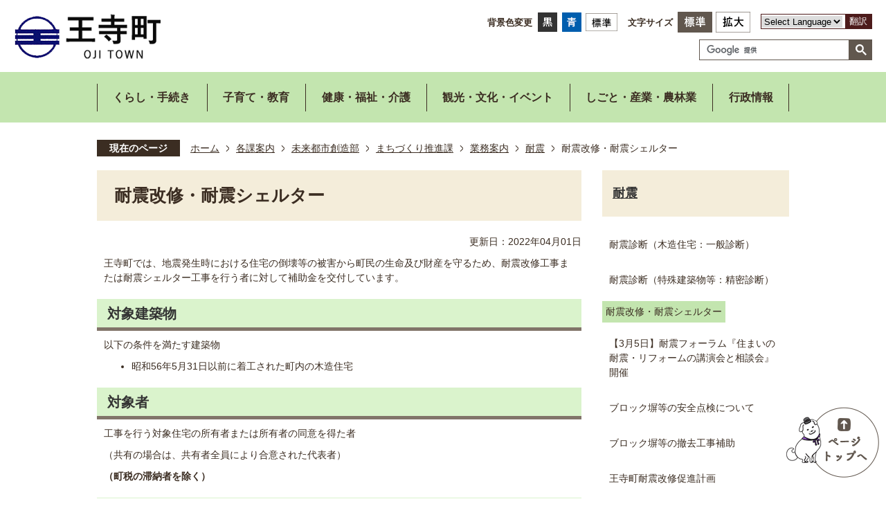

--- FILE ---
content_type: text/html
request_url: https://www.town.oji.nara.jp/kakuka/chiikiseibi/machidukuri/gyomuannai/taishin/1793.html
body_size: 60380
content:
<!DOCTYPE HTML>
<html lang="ja">
<head>
  <meta charset="utf-8">
                                                                                              

        <meta name="keywords" content="">
<meta name="description" content="">    <meta property="og:title" content="耐震改修・耐震シェルター|王寺町">
<meta property="og:type" content="article">
<meta property="og:url" content="https://www.town.oji.nara.jp/kakuka/chiikiseibi/machidukuri/gyomuannai/taishin/1793.html">
  <meta property="og:image" content="//www.town.oji.nara.jp/theme/base/img_common/ogp_noimage.png" />
  <meta property="og:description" content="              王寺町では、地震発生時における住宅の倒壊等の被害から町民の生命及び財産を守るため、耐震改修工事または耐震シェルター工事を行う者に対して補助金を交付しています。            " />  <meta name="viewport" content="width=750, user-scalable=yes">      <meta name="nsls:timestamp" content="Thu, 31 Mar 2022 15:00:00 GMT">            <title>耐震改修・耐震シェルター／王寺町</title>    <link rel="canonical" href="https://www.town.oji.nara.jp/kakuka/chiikiseibi/machidukuri/gyomuannai/taishin/1793.html">        
                            <link rel="icon" href="//www.town.oji.nara.jp/favicon.ico">
        <link rel="apple-touch-icon" href="//www.town.oji.nara.jp/theme/base/img_common/smartphone.png">
                                                  <link href="//www.town.oji.nara.jp/theme/base/css/sub.css" rel="stylesheet" type="text/css" class="sp-style">              

                      
            
                                                        <script src="//www.town.oji.nara.jp/theme/base/js/jquery.js"></script>
                              <script src="//www.town.oji.nara.jp/theme/base/js/jquery_cookie.js"></script>
                              <script src="//www.town.oji.nara.jp/theme/base/js/jquery-ui.min.js"></script>
                              <script src="//www.town.oji.nara.jp/theme/base/js/common_lib.js"></script>
                              <script src="//www.town.oji.nara.jp/theme/base/js/jquery.easing.1.3.js"></script>
                              <script src="//www.town.oji.nara.jp/theme/base/js/jquery.bxslider.js"></script>
                              <script src="//www.town.oji.nara.jp/theme/base/js/jquery_dropmenu.js"></script>
                                                            <script src="//www.town.oji.nara.jp/theme/base/js/common.js"></script>
  <!-- <script src="//www.town.oji.nara.jp/theme/base/js/each_common.js"></script>
 -->
  <script src="//www.town.oji.nara.jp/theme/base/js/jquery.socialbutton-1.9.1.js"></script>
  <!-- <script src="//f1-as.readspeaker.com/script/9219/ReadSpeaker.js?pids=embhl" type="text/javascript"></script>
 -->
  <!-- <script src='//www.google.com/jsapi' type='text/javascript'></script>
 -->
  <script src="//www.town.oji.nara.jp/theme/base/js/jquery.smartslider.js"></script>
  <script src="//www.town.oji.nara.jp/theme/base/js/mutual_switching/mutual_switching.js" type='text/javascript'></script>
                                              <script src='//www.google.com/jsapi'></script>
                                          <script src="//www.town.oji.nara.jp/theme/base/js/sub.js"></script>
                          

              
                  
  <!--[if lt IE 9]>
  <script src="//www.town.oji.nara.jp/theme/base/js/html5shiv-printshiv.min.js"></script>
  <script src="//www.town.oji.nara.jp/theme/base/js/css3-mediaqueries.js"></script>
  <![endif]-->

  <script>
    var cms_api_token="";
    var cms_api_domain="";
    var cms_api_site="";
    var cms_app_version="";
    var cms_app_id="";
    var site_domain = "https://www.town.oji.nara.jp";
    var theme_name = "base";
    var cms_recruit_no = "0";
    var cms_recruit_history_no = "0";
    var cms_recruit_search_item = '[]';
    var is_smartphone = false;  </script>

  
  


</head>
<body>
          
              
                
      
  



  



  <p id="smartphone" class="jqs-go-to-sp" style="display: none;">
  <a href="https://www.town.oji.nara.jp/kakuka/chiikiseibi/machidukuri/gyomuannai/taishin/1793.html" class="jqs-go-to-sp">
    <span class="wrap">
      <span class="txt">スマートフォン版を表示</span>
      <span class="ico"></span>
    </span>
  </a>
</p>

  <div id="wrapper" data-ver="2">
    <div id="wrapper-in">
      <div id="wrapper-in2">

        <div id="header-print">
          <header id="header" class="view-pc">

                          
<script>
$(function() {
  $('.headerNaviDynBlock').each(function() {
    var block = $(this);
    var list = block.find('.headerNaviDynList');
    block.css('display', 'none');

    var url = block.attr('url');
    if (!url) {
      url = block.attr('data-url');
      if (!url) {
        return;
      }
    }

    $.getJSON(url, function(json) {
      var templateOrig = block.find('.headerNaviPageTemplate');
      if (templateOrig.length == 0) {
        return;
      }
      var template = templateOrig.clone().removeClass('headerNaviPageTemplate').addClass('pageEntity').css('display', '');
      block.find('.pageEntity').remove();
      var count = 0;
      for (var j=0; j<json.length; j++) {
        var item = json[j];
        if (item.is_category_index && item.child_pages_count == 0) {
          continue;
        }
        var entity = template.clone();
        entity.find('.pageLink').attr('href', item.url).text(item.page_name);
        entity.find('.pageDescription').text(item.description);
        list.append(entity);
        count++;
      }
      if (count > 0) {
        block.css('display', '');
      }
      templateOrig.remove();
    });
  });
});
</script>
<script>
  function cmsDynDateFormat(date, format) {
    var jpWeek = ['日', '月', '火', '水', '木', '金', '土'];
    return format.replace('%Y', date.getFullYear()).replace('%m', ('0' + (date.getMonth() + 1)).slice(-2)).replace('%d', ('0' + date.getDate()).slice(-2)).replace('%a', jpWeek[date.getDay()])
        .replace('%H', ('0' + date.getHours()).slice(-2)).replace('%M', ('0' + date.getMinutes()).slice(-2)).replace('%S', ('0' + date.getSeconds()).slice(-2));
  }
  function cmsDynExecuteGetPageList() {
    var outerBlocks = $('.pageListDynBlock');
    outerBlocks.each(function() {
      var block = $(this);
      block.find('.pageListExists').css('display', 'none');
      block.find('.pageListNotExists').css('display', 'none');

      var url = block.attr('data-url');

      var cond = {};

      cond.limit = parseInt(block.attr('data-limit'));
      cond.showIndex = parseInt(block.attr('data-show-index'));
      cond.showMobile = parseInt(block.attr('data-show-mobile'));
      dateBegin = block.attr('data-date-begin');
      dateSpan = block.attr('data-date-span');

      cond.curPageNo = block.attr('data-current-page-no');
      cond.dirClass = block.attr('data-dir-class');
      cond.pageClass = block.attr('data-page-class');

      cond.timeBegin = 0;
      if (dateBegin) {
        cond.timeBegin = new Date(dateBegin);
      } else if (dateSpan) {
        cond.timeBegin = Date.now() - dateSpan * 86400000;
      }
      var recentSpan = block.attr('data-recent-span');
      cond.recentBegin = 0;
      if (recentSpan) {
        cond.recentBegin = Date.now() - recentSpan * 86400000;
      }
      cond.dateFormat = block.attr('data-date-format');
      if (!cond.dateFormat) {
        cond.dateFormat = '%Y/%m/%d %H:%M:%S';
      }
      cond.joinGrue = block.attr('data-join-grue');
      if (!cond.joinGrue) {
        cond.joinGrue = ' , ';
      }
      cond.eventDateFormat = block.attr('data-event-date-format');
      if (!cond.eventDateFormat) {
        cond.eventDateFormat = cond.dateFormat;
      }
      cond.eventType = block.attr('data-event-type');
      cond.eventField = block.attr('data-event-field');
      cond.eventArea = block.attr('data-event-area');
      eventDateSpan = block.attr('data-event-date-span');
      cond.eventTimeEnd = 0;
      if (eventDateSpan) {
        cond.eventTimeEnd = Date.now() + eventDateSpan * 86400000;
      }

      // タグ
      cond.tagDisplay = block.attr('data-show-tags');
      cond.tagPosition = block.attr('data-tags-position');
      cond.tagFilterTargets = block.attr('data-tag-filter-targets');

      $.getJSON(url, function(json) {
        cmsDynApplyPageListJson(block, json, cond);
      }).fail(function(jqxhr, textStatus, error) {
        block.css('display', 'none');
      });
    });
  }
  function cmsDynApplyPageListJson(block, json, cond) {
    var now = Date.now();
    var list = block.find('.pageListBlock');
    var template = list.find('.pageEntity:first').clone();
    list.find('.pageEntity').remove();

    var count = 0;

    for (var i = 0; i < json.length; i++) {
      var item = json[i];
      var itemDate = new Date(item.publish_datetime);

      if (!cond.showIndex && item.is_category_index) {
        continue;
      }
      if (!cond.showMobile && item.is_keitai_page) {
        continue;
      }
      if (cond.timeBegin && itemDate.getTime() < cond.timeBegin) {
        continue;
      }

      // タグによる絞込み
      if ('tag' in item && item.tag && cond.tagFilterTargets != null) {
        var filteringNos = (!isNaN(cond.tagFilterTargets)) ? [cond.tagFilterTargets] : cond.tagFilterTargets.split(/,|\s/);
        var isTarget = false;
        item.tag.forEach(function(tagItem, idx) {
          if (filteringNos.indexOf(tagItem.tag_no + "") >= 0) {
            isTarget = true;
          }
        });
        if (!isTarget) {
          continue;
        }
      }

      var entity = template.clone();
      if ('event' in item && item['event']) {
        var pageEvent = item['event'];
        if (cond.eventType && cond.eventType != pageEvent.event_type_name) {
          continue;
        }
        if (cond.eventField && $.inArray(cond.eventField, pageEvent.event_fields) < 0) {
          continue;
        }
        if (cond.eventArea && $.inArray(cond.eventArea, pageEvent.event_area) < 0) {
          continue;
        }

        var eventDateString = '';
        if (cond.eventTimeEnd) {
          if (pageEvent.event_date_type_id == 0) {
            var startDatetime = pageEvent.event_start_datetime ? new Date(pageEvent.event_start_datetime) : false;
            var endDatetime = pageEvent.event_end_datetime ? new Date(pageEvent.event_end_datetime) : false;
            if (startDatetime && endDatetime) {
              if (startDatetime.getTime() > cond.eventTimeEnd || endDatetime.getTime() <= now) {
                continue;
              }
              eventDateString = cmsDynDateFormat(startDatetime, cond.eventDateFormat) + '～' + cmsDynDateFormat(endDatetime, cond.eventDateFormat);
            } else if (startDatetime) {
              if (startDatetime.getTime() > cond.eventTimeEnd) {
                continue;
              }
            } else {
              if (endDatetime.getTime() <= now) {
                continue;
              }
              eventDateString = '～' + cmsDynDateFormat(endDatetime, cond.eventDateFormat);
            }
          } else if (pageEvent.event_date_type_id == 1) {
            var filteredDates = $.grep(pageEvent.event_dates, function(value, index) {
              var eventTime1 = new Date(value[0]+'T00:00:00+09:00').getTime();
              var eventTime2 = new Date(value[1]+'T23:59:59+09:00').getTime();
              return (eventTime1 <= cond.eventTimeEnd && eventTime2 >= now);
            });
            if (filteredDates.length == 0) {
              continue;
            }
          }
        }
        if (pageEvent.event_place) {
          entity.find('.pageEventPlaceExists').css('display', '');
          entity.find('.pageEventPlace').text(pageEvent.event_place);
        } else {
          entity.find('.pageEventPlaceExists').css('display', 'none');
          entity.find('.pageEventPlace').text('');
        }
        if (pageEvent.event_date_supplement) {
          entity.find('.pageEventDateExists').css('display', '');
          entity.find('.pageEventDate').text(pageEvent.event_date_supplement);
        } else if (eventDateString.length > 0) {
          entity.find('.pageEventDateExists').css('display', '');
          entity.find('.pageEventDate').text(eventDateString);
        } else {
          entity.find('.pageEventDateExists').css('display', 'none');
          entity.find('.pageEventDate').text('');
        }

        if (pageEvent.event_type_name) {
          entity.find('.pageEventTypeExists').css('display', '');
          entity.find('.pageEventType').text(pageEvent.event_type_name);
        } else {
          entity.find('.pageEventTypeExists').css('display', 'none');
          entity.find('.pageEventType').text('');
        }
        if (pageEvent.event_fields && pageEvent.event_fields.length > 0) {
          entity.find('.pageEventFieldsExists').css('display', '');
          entity.find('.pageEventFields').text(pageEvent.event_fields.join(cond.joinGrue));
        } else {
          entity.find('.pageEventFieldsExists').css('display', 'none');
          entity.find('.pageEventFields').text('');
        }
        if (pageEvent.event_area && pageEvent.event_area.length > 0) {
          entity.find('.pageEventAreaExists').css('display', '');
          entity.find('.pageEventArea').text(pageEvent.event_area.join(cond.joinGrue));
        } else {
          entity.find('.pageEventAreaExists').css('display', 'none');
          entity.find('.pageEventArea').text('');
        }
        entity.find('.pageEventExists').css('display', '');
      } else {
        entity.find('.pageEventExists').css('display', 'none');
      }

      entity.find('.pageDate').each(function() {
        var dateString = cmsDynDateFormat(itemDate, cond.dateFormat);
        $(this).text(dateString);
      });
      var pageLink = entity.find('a.pageLink');
      if (cond.curPageNo == item.page_no) {
        pageLink.removeAttr('href').removeAttr('page_no').css('display', 'none');
        pageLink.parent().append('<span class="pageNoLink">' + item.page_name + '</span>');
      } else {
        pageLink.attr('href', item.url).append('<span class="title-text">' + item.page_name + '</span>');
        pageLink.find('.pageNoLink').remove();
      }

      entity.find('.pageDescription').text(item.description);

      if ('thumbnail_image' in item && item.thumbnail_image) {
        entity.find('.pageThumbnail').append($('<img>', {src: item.thumbnail_image, alt: ""}));
      } else {
        entity.find('.pageThumbnail').remove();
      }

      if (cond.recentBegin && itemDate.getTime() >= cond.recentBegin) {
        entity.find('.pageRecent').css('display', '');
      } else {
        entity.find('.pageRecent').css('display', 'none');
      }

      // タグ付与
      if ('tag' in item && item.tag) {
        if (item.tag.length > 0) {
          var DEFINE_CLASS_NAME_WHEN_TAG_TYPE_IMAGE = 'tag-type-image';
          var DEFINE_CLASS_NAME_WHEN_TAG_TYPE_TEXT = 'tag-type-text';
          var DEFINE_CLASS_NAME_WHEN_TAG_POSITION_BEFORE = 'tag-pos-before';
          var DEFINE_CLASS_NAME_WHEN_TAG_POSITION_AFTER = 'tag-pos-after';
          var DEFINE_CLASS_NAME_TAG_BLOCK = 'tags';
          var DEFINE_CLASS_NAME_TAG = 'tag';
          var DEFINE_CLASS_NAME_TAG_INNER = 'tag-bg';

          // タグの表示位置を判定
          var tagPositionClassName = (cond.tagPosition == 1) ? DEFINE_CLASS_NAME_WHEN_TAG_POSITION_BEFORE : DEFINE_CLASS_NAME_WHEN_TAG_POSITION_AFTER;

          // タグ出力の外枠を生成
          var tagListWrapperHtml = $('<span>', {
            class: [DEFINE_CLASS_NAME_TAG_BLOCK, tagPositionClassName].join(' ')
          });

          item.tag.forEach(function(tagItem, idx) {
            // タグの中身を設定
            var tagBody;
            if (tagItem.image_file_name != null && tagItem.image_file_name != "") {
              // 画像
              tagBody = $('<span>', {
                class: DEFINE_CLASS_NAME_TAG + tagItem.tag_no,
              }).append($('<img>', {
                class: [DEFINE_CLASS_NAME_TAG_INNER, DEFINE_CLASS_NAME_WHEN_TAG_TYPE_IMAGE].join(' '),
                src: tagItem.image_url,
                alt: tagItem.tag_name
              }));
            } else {
              // テキスト
              tagBody = $('<span>', {
                class: DEFINE_CLASS_NAME_TAG + tagItem.tag_no,
              }).append($('<span>', {
                class: [DEFINE_CLASS_NAME_TAG_INNER, DEFINE_CLASS_NAME_WHEN_TAG_TYPE_TEXT].join(' '),
                text: tagItem.tag_name
              }));
            }
            tagListWrapperHtml.append(tagBody);
          });

          // 出力
          if (cond.tagDisplay == 1) {
            if (tagPositionClassName === DEFINE_CLASS_NAME_WHEN_TAG_POSITION_BEFORE) {
              entity.find('a.pageLink').before(tagListWrapperHtml);
            } else {
              entity.find('a.pageLink').after(tagListWrapperHtml);
            }
          }
        }
      }

      var removeClasses = [];
      var appendClasses = [];
      if (item.is_category_index) {
        appendClasses = cond.dirClass ? cond.dirClass.split(' ') : [];
        removeClasses = cond.pageClass ? cond.pageClass.split(' ') : [];
      } else {
        removeClasses = cond.dirClass ? cond.dirClass.split(' ') : [];
        appendClasses = cond.pageClass ? cond.pageClass.split(' ') : [];
      }
      $.each(removeClasses, function(idx, val){
        entity.removeClass(val);
      });
      $.each(appendClasses, function(idx, val){
        entity.addClass(val);
      });

      entity.css('display', '');
      list.append(entity);
      count++;
      if (cond.limit && count >= cond.limit) {
        break;
      }
    }
    if (count) {
      block.css('display', '');
      block.find('.pageListExists').css('display', '');
      block.find('.pageListNotExists').css('display', 'none');
    } else {
      block.css('display', '');
      block.find('.pageListExists').css('display', 'none');
      block.find('.pageListNotExists').css('display', '');
    }
  };
</script>

<script>
$(function() {
  cmsDynExecuteGetPageList();
});
</script>


<p class="to-container"><a href="#container">本文へ</a></p>

<div class="header-subnav-area">
    <p class="header-logo">
    <a href="https://www.town.oji.nara.jp/index.html">
      <img src="//www.town.oji.nara.jp/theme/base/img_common/v2_pc_header_logo.png" alt="王寺町 OJI TOWN">
    </a>
  </p>
  

  <div class="box clearfix">
    <div class="content-top">

      <dl class="header-color">
        <dt class="title"><span>背景色変更</span></dt>
        <dd class="item"><a href="#" class="sccolor" data-bgcolor="color_black"><img src="//www.town.oji.nara.jp/theme/base/img_common/v2_headercolor_black.png" alt="背景色を黒色にする"></a></dd>
        <dd class="item2"><a href="#" class="sccolor" data-bgcolor="color_blue"><img src="//www.town.oji.nara.jp/theme/base/img_common/v2_headercolor_blue.png" alt="背景色を青色にする"></a></dd>
        <dd class="item3"><a href="#" class="sccolor" data-bgcolor="color_normal"><img src="//www.town.oji.nara.jp/theme/base/img_common/v2_headercolor_normal.png" alt="背景色を元に戻す"></a></dd>
      </dl>
      <dl class="header-size">
        <dt class="title"><span>文字サイズ</span></dt>
        <dd class="item">
          <a href="#" class="scsize normal">
            <img src="//www.town.oji.nara.jp/theme/base/img_common/v2_headersize_normal_on.png" alt="標準（初期状態）" class="normal-on">
            <img src="//www.town.oji.nara.jp/theme/base/img_common/v2_headersize_normal_off.png" alt="標準に戻す" class="normal-off hide">
          </a>
        </dd>
        <dd class="item2">
          <a href="#" class="scsize up">
            <img src="//www.town.oji.nara.jp/theme/base/img_common/v2_headersize_big_off.png" alt="拡大する" class="big-off">
            <img src="//www.town.oji.nara.jp/theme/base/img_common/v2_headersize_big_on.png" alt="拡大（最大状態）" class="big-on hide">
          </a>
        </dd>
      </dl>

      <div class="unit foreign-language">
        <ul class="list">
          <li class="lang">
                          <div class="lang-select-wrap">
                <select class="lang-select" name="translate" title="Select Language">
                  <option value="#">Select Language</option>
                  <option value="//translate.google.com/translate?hl=ja&sl=auto&tl=en&u=https://www.town.oji.nara.jp/kakuka/chiikiseibi/machidukuri/gyomuannai/taishin/1793.html" lang="en">English</option>
                  <option value="//translate.google.com/translate?hl=ja&sl=auto&tl=pt&u=https://www.town.oji.nara.jp/kakuka/chiikiseibi/machidukuri/gyomuannai/taishin/1793.html" lang="pt">&#80;&#111;&#114;&#116;&#117;&#103;&#117;&#234;&#115;</option>                   <option value="//translate.google.com/translate?hl=ja&sl=auto&tl=zh-CN&u=https://www.town.oji.nara.jp/kakuka/chiikiseibi/machidukuri/gyomuannai/taishin/1793.html" lang="zh-CN">中文（簡体）</option>
                  <option value="//translate.google.com/translate?hl=ja&sl=auto&tl=zh-TW&u=https://www.town.oji.nara.jp/kakuka/chiikiseibi/machidukuri/gyomuannai/taishin/1793.html" lang="zh-TW">中文（繁体）</option>
                  <option value="//translate.google.com/translate?hl=ja&sl=auto&tl=ko&u=https://www.town.oji.nara.jp/kakuka/chiikiseibi/machidukuri/gyomuannai/taishin/1793.html" lang="ko">&#54620;&#44397;&#50612;</option>                   <option value="//translate.google.com/translate?hl=ja&sl=auto&tl=es&u=https://www.town.oji.nara.jp/kakuka/chiikiseibi/machidukuri/gyomuannai/taishin/1793.html" lang="es">&#69;&#115;&#112;&#97;&#241;&#111;&#108;</option>                   <option value="//translate.google.com/translate?hl=ja&sl=auto&tl=fr&u=https://www.town.oji.nara.jp/kakuka/chiikiseibi/machidukuri/gyomuannai/taishin/1793.html" lang="fr">&#102;&#114;&#97;&#110;&#231;&#97;&#105;&#115;</option>
                </select>
                <button class="btn-lang-select js-btn-lang-select">翻訳</button>
              </div>
                      </li>

        </ul>
      </div>
        
    </div>
    <div class="content-bottom">
      <div class="search-wrap unit2">
                          




                          
                
                  
                  
                                      <div class="gcse-searchbox-only" data-resultsurl="//www.town.oji.nara.jp/result.html" data-enableAutoComplete="true"></div>
  
                      </div>
    </div>

  </div>
</div>            
                          <nav id="header-nav">
  <div class="in">
          
<ul class="list">
  <li class="nav1">
    <a href="http://www.town.oji.nara.jp/kurashi_tetsuzuki/index.html"><p class="text"><span>くらし・手続き</span></p></a>
          <div class="headerNaviDynBlock" data-url="//www.town.oji.nara.jp/kurashi_tetsuzuki/index.tree.json">
        <div class="dropmenu" style="display:none;">
          <div class="dropmenu-in">
            <ul class="list2 headerNaviDynList">
              <li class="headerNaviPageTemplate"><a href="#" class="pageLink"></a></li>
            </ul>
          </div>
        </div>
      </div>
      </li>
  <li class="nav2">
    <a href="http://www.town.oji.nara.jp/kosodate_kyoiku/index.html"><p class="text"><span>子育て・教育</span></p></a>
          <div class="headerNaviDynBlock" data-url="//www.town.oji.nara.jp/kosodate_kyoiku/index.tree.json">
        <div class="dropmenu" style="display:none;">
          <div class="dropmenu-in">
            <ul class="list2 headerNaviDynList">
              <li class="headerNaviPageTemplate"><a href="#" class="pageLink"></a></li>
            </ul>
          </div>
        </div>
      </div>
      </li>
  <li class="nav3">
    <a href="http://www.town.oji.nara.jp/kenko_fukushi_kaigo/index.html"><p class="text"><span>健康・福祉・介護</span></p></a>
          <div class="headerNaviDynBlock" data-url="//www.town.oji.nara.jp/kenko_fukushi_kaigo/index.tree.json">
        <div class="dropmenu" style="display:none;">
          <div class="dropmenu-in">
            <ul class="list2 headerNaviDynList">
              <li class="headerNaviPageTemplate"><a href="#" class="pageLink"></a></li>
            </ul>
          </div>
        </div>
      </div>
      </li>
  <li class="nav4">
    <a href="http://www.town.oji.nara.jp/kanko_bunka_event/index.html"><p class="text"><span>観光・文化・イベント</span></p></a>
          <div class="headerNaviDynBlock" data-url="//www.town.oji.nara.jp/kanko_bunka_event/index.tree.json">
        <div class="dropmenu" style="display:none;">
          <div class="dropmenu-in">
            <ul class="list2 headerNaviDynList">
              <li class="headerNaviPageTemplate"><a href="#" class="pageLink"></a></li>
            </ul>
          </div>
        </div>
      </div>
      </li>
  <li class="nav5">
    <a href="http://www.town.oji.nara.jp/shigoto_sangyo_noringyo/index.html"><p class="text"><span>しごと・産業・農林業</span></p></a>
          <div class="headerNaviDynBlock" data-url="//www.town.oji.nara.jp/shigoto_sangyo_noringyo/index.tree.json">
        <div class="dropmenu" style="display:none;">
          <div class="dropmenu-in">
            <ul class="list2 headerNaviDynList">
              <li class="headerNaviPageTemplate"><a href="#" class="pageLink"></a></li>
            </ul>
          </div>
        </div>
      </div>
      </li>
  <li class="nav6">
    <a href="http://www.town.oji.nara.jp/gyoseijoho/index.html"><p class="text"><span>行政情報</span></p></a>
          <div class="headerNaviDynBlock" data-url="//www.town.oji.nara.jp/gyoseijoho/index.tree.json">
        <div class="dropmenu" style="display:none;">
          <div class="dropmenu-in">
            <ul class="list2 headerNaviDynList">
              <li class="headerNaviPageTemplate"><a href="#" class="pageLink"></a></li>
            </ul>
          </div>
        </div>
      </div>
      </li>
</ul>
      </div>
</nav>            
          </header>

                      
<header id="sp-header" class="view-sp">


  <div class="box clearfix sp-box">
    <div class="in">
      <p id="sp-header-logo" class="sp-header-logo">
        <a href="https://www.town.oji.nara.jp/index.html">          <img src="//www.town.oji.nara.jp/theme/base/img_common/v2_sp_header_logo.png" alt="王寺町 OJI TOWN">
        </a>      </p>
      <nav id="sp-header-nav" class="sp-header-nav clearfix">
        <div class="menu-btn-area">
          <p class="menu-btn-search"><a href="#"><img src="//www.town.oji.nara.jp/theme/base/img_common/v2_menu_btn_search.png" alt="検索"></a></p>
          <p class="modal-menu-close-search hide"><a href="#"><img src="//www.town.oji.nara.jp/theme/base/img_common/v2_menu_btn_close.png" alt="閉じる"></a></p>
          <p class="menu-btn-menu"><a href="#"><img src="//www.town.oji.nara.jp/theme/base/img_common/v2_menu_btn_menu.png" alt="メニュー"></a></p>
          <p class="modal-menu-close hide"><a href="#"><img src="//www.town.oji.nara.jp/theme/base/img_common/v2_menu_btn_close.png" alt="閉じる"></a></p>
        </div>
      </nav>
    </div>
  </div>

  <div class="modal-search-bg"></div>
  <div class="modal-search">
    <div class="in">
      <div class="search-wrap">
        <p class="search-title">キーワードから検索</p>
        <div class="is-search">
                                




                          
                
                  
                  
                                      <div class="gcse-searchbox-only" data-resultsurl="//www.town.oji.nara.jp/result.html" data-enableAutoComplete="true"></div>
  
                          </div>
      </div>
      <div class="header-link">
        <ul class="list">
          <li class="item"><a href="https://www.town.oji.nara.jp/shinseisyo_dl/index.html"><span class="text">手続き・申請ナビゲーション</span></a></li>
        </ul>
      </div>
      
    </div>
  </div>

    
              
<div class="modal-menu-bg"></div>
<div class="modal-menu">
  <div class="in">
    <div class="box-wrap">
      <div class="box item1">
        <a href="https://www.town.oji.nara.jp/index.html"><p class="title">ホーム</p></a>
      </div>
      <div class="box">
       <p class="title"> <a href="#">くらし・手続き</a></p>
                  <div class="headerNaviDynBlock" data-url="//www.town.oji.nara.jp/kurashi_tetsuzuki/index.tree.json">
            <ul class="list headerNaviDynList">
              <li class="headerNaviPageTemplate"><a class="pageLink"></a></li>
            </ul>
          </div>
              </div>
  
      <div class="box">
        <p class="title"><a href="#">子育て・教育</a></p>
                  <div class="headerNaviDynBlock" data-url="//www.town.oji.nara.jp/kosodate_kyoiku/index.tree.json">
            <ul class="list headerNaviDynList">
              <li class="headerNaviPageTemplate"><a class="pageLink"></a></li>
            </ul>
          </div>
              </div>
  
      <div class="box">
        <p class="title"><a href="#">健康・福祉・介護</a></p>
                  <div class="headerNaviDynBlock" data-url="//www.town.oji.nara.jp/kenko_fukushi_kaigo/index.tree.json">
            <ul class="list headerNaviDynList">
              <li class="headerNaviPageTemplate"><a class="pageLink"></a></li>
            </ul>
          </div>
              </div>
  
      <div class="box">
        <p class="title"><a href="#">観光・文化・イベント</a></p>
                  <div class="headerNaviDynBlock" data-url="//www.town.oji.nara.jp/kanko_bunka_event/index.tree.json">
            <ul class="list headerNaviDynList">
              <li class="headerNaviPageTemplate"><a class="pageLink"></a></li>
            </ul>
          </div>
              </div>
  
      <div class="box">
        <p class="title"><a href="#">しごと・産業・農林業</a></p>
                  <div class="headerNaviDynBlock" data-url="//www.town.oji.nara.jp/shigoto_sangyo_noringyo/index.tree.json">
            <ul class="list headerNaviDynList">
              <li class="headerNaviPageTemplate"><a class="pageLink"></a></li>
            </ul>
          </div>
              </div>
  
      <div class="box">
        <p class="title"><a href="#">行政情報</a></p>
                  <div class="headerNaviDynBlock" data-url="//www.town.oji.nara.jp/gyoseijoho/index.tree.json">
            <ul class="list headerNaviDynList">
              <li class="headerNaviPageTemplate"><a class="pageLink"></a></li>
            </ul>
          </div>
              </div>
    </div>
    
    <div class="support-block">
      <ul class="support-list">
        <li class="header-color">
          <dl class="header-color-in">
            <dt class="header-color-title"><span>背景色変更</span></dt>
            <dd class="header-color-item">
              <a href="#" class="sccolor" data-bgcolor="color_black">
                <img src="//www.town.oji.nara.jp/theme/base/img_common/v2_headercolor_black.png" alt="背景色を黒色にする">
              </a>
            </dd>
            <dd class="header-color-item2">
              <a href="#" class="sccolor" data-bgcolor="color_blue">
                <img src="//www.town.oji.nara.jp/theme/base/img_common/v2_headercolor_blue.png" alt="背景色を青色にする">
              </a>
            </dd>
            <dd class="header-color-item3">
              <a href="#" class="sccolor" data-bgcolor="color_normal">
                <img src="//www.town.oji.nara.jp/theme/base/img_common/v2_headercolor_normal.png" alt="背景色を白色にする">
              </a>
            </dd>
          </dl>
        </li>
        <li class="header-size">
          <dl class="header-size-in">
            <dt class="header-size-title"><span>文字サイズ変更</span></dt>
            <dd class="header-size-item">
              <a href="#" class="scsize normal">
                <img src="//www.town.oji.nara.jp/theme/base/img_common/v2_headersize_normal_on.png" alt="標準（初期状態）" class="normal-on">
                <img src="//www.town.oji.nara.jp/theme/base/img_common/v2_headersize_normal_off.png" alt="標準に戻す" class="normal-off hide">
              </a>
            </dd>
            <dd class="header-size-item2">
              <a href="#" class="scsize up">
                <img src="//www.town.oji.nara.jp/theme/base/img_common/v2_headersize_big_off.png" alt="拡大する" class="big-off">
                <img src="//www.town.oji.nara.jp/theme/base/img_common/v2_headersize_big_on.png" alt="拡大（最大状態）" class="big-on hide">
              </a>
            </dd>
          </dl>
        </li>
        <li class="lang">
                      <div class="lang-select-wrap">
              <select class="lang-select" name="translate" title="Select Language">
                <option value="#" lang="en">Select Language</option>
                <option value="//translate.google.com/translate?hl=ja&sl=auto&tl=en&u=https://www.town.oji.nara.jp/kakuka/chiikiseibi/machidukuri/gyomuannai/taishin/1793.html" lang="en">English</option>
                <option value="//translate.google.com/translate?hl=ja&sl=auto&tl=pt&u=https://www.town.oji.nara.jp/kakuka/chiikiseibi/machidukuri/gyomuannai/taishin/1793.html" lang="pt">&#80;&#111;&#114;&#116;&#117;&#103;&#117;&#234;&#115;</option>                 <option value="//translate.google.com/translate?hl=ja&sl=auto&tl=zh-CN&u=https://www.town.oji.nara.jp/kakuka/chiikiseibi/machidukuri/gyomuannai/taishin/1793.html" lang="zh-CN">中文（簡体）</option>
                <option value="//translate.google.com/translate?hl=ja&sl=auto&tl=zh-TW&u=https://www.town.oji.nara.jp/kakuka/chiikiseibi/machidukuri/gyomuannai/taishin/1793.html" lang="zh-TW">中文（繁体）</option>
                <option value="//translate.google.com/translate?hl=ja&sl=auto&tl=ko&u=https://www.town.oji.nara.jp/kakuka/chiikiseibi/machidukuri/gyomuannai/taishin/1793.html" lang="ko">&#54620;&#44397;&#50612;</option>                 <option value="//translate.google.com/translate?hl=ja&sl=auto&tl=es&u=https://www.town.oji.nara.jp/kakuka/chiikiseibi/machidukuri/gyomuannai/taishin/1793.html" lang="es">&#69;&#115;&#112;&#97;&#241;&#111;&#108;</option>                 <option value="//translate.google.com/translate?hl=ja&sl=auto&tl=fr&u=https://www.town.oji.nara.jp/kakuka/chiikiseibi/machidukuri/gyomuannai/taishin/1793.html" lang="fr">&#102;&#114;&#97;&#110;&#231;&#97;&#105;&#115;</option>
              </select>
              <button class="btn-lang-select js-btn-lang-select">翻訳</button>
            </div>
                  </li>
       
      </ul>
    </div>

    <div class="header-link">
      <ul class="list">
        <li class="item jqs-go-to-pc">
          <a href="https://www.town.oji.nara.jp/kakuka/chiikiseibi/machidukuri/gyomuannai/taishin/1793.html" class="jqs-go-to-pc">
            <span class="text">PC版で見る</span>
          </a>
        </li>
      </ul>
    </div>

    <div class="modal-menu-close menu-close">
      <div class="in">
        <p class="text"><a href="#">メニューを閉じる</a></p>
      </div>
    </div>
  </div>
</div>      

</header>          
        </div>

        <!-- pankuzu -->
        <dl id="pankuzu" class="clearfix">
          <dt class="title">現在のページ</dt>
          <dd class="in">
            

<ul class="list">
              <li><a href="https://www.town.oji.nara.jp/index.html">ホーム</a></li>
                  <li class="icon"><a href="https://www.town.oji.nara.jp/kakuka/index.html">各課案内</a></li>
                  <li class="icon"><a href="https://www.town.oji.nara.jp/kakuka/chiikiseibi/index.html">未来都市創造部</a></li>
                  <li class="icon"><a href="https://www.town.oji.nara.jp/kakuka/chiikiseibi/machidukuri/index.html">まちづくり推進課</a></li>
                  <li class="icon"><a href="https://www.town.oji.nara.jp/kakuka/chiikiseibi/machidukuri/gyomuannai/index.html">業務案内</a></li>
                  <li class="icon"><a href="https://www.town.oji.nara.jp/kakuka/chiikiseibi/machidukuri/gyomuannai/taishin/index.html">耐震</a></li>
            <li class="icon"><span>耐震改修・耐震シェルター</span></li>
  </ul>
          </dd>
        </dl>
        <!--// pankuzu -->

        <section id="container">
          <div id="container-in" class="clearfix">

            <div id="xp1" class="rs_preserve"></div>

            <article id="contents" role="main">

                
      <h1 class="title"><span class="bg"><span class="bg2">耐震改修・耐震シェルター</span></span></h1>
    
              <div id="social-update-area">
                <div class="in">
                                                                            

  
                
            
            
                     
        <p class="update">更新日：2022年04月01日</p>

  
                                  </div>
              </div>

              <div id="contents-in">
      
        
        
                <div class="free-layout-area">
          <div>
            
            
            
            
            
            
            
            
            
            
            
            
            
            
            
            
            
            <div class="wysiwyg">
              <p>王寺町では、地震発生時における住宅の倒壊等の被害から町民の生命及び財産を守るため、耐震改修工事または耐震シェルター工事を行う者に対して補助金を交付しています。</p>
            </div>
          
          
          
          
          
          
          
          
          
          
          
          
          
          
          
          
          
          

            
            
            
            
            
            
            
            
            
            
            
            
            
            
            
            
            
            <h2><span class="bg"><span class="bg2"><span class="bg3">対象建築物</span></span></span></h2>
          
          
          
          
          
          
          
          
          
          
          
          
          
          
          
          
          
          

            
            
            
            
            
            
            
            
            
            
            
            
            
            
            
            
            
            <div class="wysiwyg">
              <p>以下の条件を満たす建築物</p>

<ul>
	<li>昭和56年5月31日以前に着工された町内の木造住宅</li>
</ul>
            </div>
          
          
          
          
          
          
          
          
          
          
          
          
          
          
          
          
          
          

            
            
            
            
            
            
            
            
            
            
            
            
            
            
            
            
            
            <h2><span class="bg"><span class="bg2"><span class="bg3">対象者</span></span></span></h2>
          
          
          
          
          
          
          
          
          
          
          
          
          
          
          
          
          
          

            
            
            
            
            
            
            
            
            
            
            
            
            
            
            
            
            
            <div class="wysiwyg">
              <p>工事を行う対象住宅の所有者または所有者の同意を得た者</p>

<p>（共有の場合は、共有者全員により合意された代表者）</p>

<p><strong>（町税の滞納者を除く）</strong></p>
            </div>
          
          
          
          
          
          
          
          
          
          
          
          
          
          
          
          
          
          

            
            
            
            
            
            
            
            
            
            
            
            
            
            
            
            
            
            <h2><span class="bg"><span class="bg2"><span class="bg3">対象工事</span></span></span></h2>
          
          
          
          
          
          
          
          
          
          
          
          
          
          
          
          
          
          

            
            
            
            
            
            
            
            
            
            
            
            
            
            
            
            
            
            <h3><span class="bg"><span class="bg2"><span class="bg3">耐震改修工事</span></span></span></h3>
          
          
          
          
          
          
          
          
          
          
          
          
          
          
          
          
          
          

            
            
            
            
            
            
            
            
            
            
            
            
            
            
            
            
            
            <div class="wysiwyg">
              <p>耐震診断による構造評点が1.0未満と診断された木造住宅に対して行う、改修後の構造評点を1.0以上とするための工事</p>
            </div>
          
          
          
          
          
          
          
          
          
          
          
          
          
          
          
          
          
          

            
            
            
            
            
            
            
            
            
            
            
            
            
            
            
            
            
            <h3><span class="bg"><span class="bg2"><span class="bg3">耐震シェルター工事</span></span></span></h3>
          
          
          
          
          
          
          
          
          
          
          
          
          
          
          
          
          
          

            
            
            
            
            
            
            
            
            
            
            
            
            
            
            
            
            
            <div class="wysiwyg">
              <p>耐震診断による構造評点が1.0未満の木造住宅において、住宅の倒壊から命を守るために住宅内に設置する箱型の装置（公的機関により耐震実験を行い、安全性の評価を受けたもの）を設置する工事</p>
            </div>
          
          
          
          
          
          
          
          
          
          
          
          
          
          
          
          
          
          

            
            <h4><span class="bg"><span class="bg2"><span class="bg3">対象となる耐震シェルター</span></span></span></h4>
          
          
<p class="file-link-item"><a class="pdf" href="//www.town.oji.nara.jp/material/files/group/12/sheruta-ichiran.pdf">補助対象シェルター一覧表 (PDFファイル: 124.5KB)</a></p>

            
            
            
            
            
            
            
            
            
            
            
            
            
            
            
            
            
            <h2><span class="bg"><span class="bg2"><span class="bg3">補助金額</span></span></span></h2>
          
          
          
          
          
          
          
          
          
          
          
          
          
          
          
          
          
          

            
            
            
            
            
            
            
            
            
            
            
            
            
            
            
            
            
            <h3><span class="bg"><span class="bg2"><span class="bg3">耐震改修工事</span></span></span></h3>
          
          
          
          
          
          
          
          
          
          
          
          
          
          
          
          
          
          

            
            
            
            
            
            
            
            
            
            
            
            
            
            
            
            
            
            <div class="wysiwyg">
              <p>耐震改修工事に係る経費の3分の1<br />
（1,000,000円を限度とし、1,000円未満の端数は切り捨て）</p>
            </div>
          
          
          
          
          
          
          
          
          
          
          
          
          
          
          
          
          
          

            
            
            
            
            
            
            
            
            
            
            
            
            
            
            
            
            
            <h3><span class="bg"><span class="bg2"><span class="bg3">耐震シェルター工事</span></span></span></h3>
          
          
          
          
          
          
          
          
          
          
          
          
          
          
          
          
          
          

            
            
            
            
            
            
            
            
            
            
            
            
            
            
            
            
            
            <div class="wysiwyg">
              <p>耐震シェルター工事に係る経費の2分の1<br />
（250,000円を限度とし、1,000円未満の端数は切り捨て）</p>
            </div>
          
          
          
          
          
          
          
          
          
          
          
          
          
          
          
          
          
          

            
            
            
            
            <h2><span class="bg"><span class="bg2"><span class="bg3">助成申請書類</span></span></span></h2>
          
          
          
          
          

            
            
            
            
            
            
            
            
            
            
            
            
            
            
            
            <h5><span class="bg"><span class="bg2"><span class="bg3">PDF</span></span></span></h5>
          
          
          
          
          
          
          
          
          
          
          
          
          
          
          
          
<p class="file-link-item"><a class="pdf" href="//www.town.oji.nara.jp/material/files/group/12/1kaisyu-sinseisyo.pdf">申請書（様式1） (PDFファイル: 103.1KB)</a></p>
<p class="file-link-item"><a class="pdf" href="//www.town.oji.nara.jp/material/files/group/12/2kaisyu-sekkeinaiyouoyobihiyoukakuninnsyo.pdf">設計内容及び工事費用確認書（様式2） (PDFファイル: 73.5KB)</a></p>
<p class="file-link-item"><a class="pdf" href="//www.town.oji.nara.jp/material/files/group/12/3kaisyu-douisyo.pdf">同意書（様式3） (PDFファイル: 59.6KB)</a></p>
<p class="file-link-item"><a class="pdf" href="//www.town.oji.nara.jp/material/files/group/12/4kaisyu-kakuyakusyo.pdf">確約書（様式4） (PDFファイル: 75.5KB)</a></p>
<p class="file-link-item"><a class="pdf" href="//www.town.oji.nara.jp/material/files/group/12/7kaisyu-henkousinseisyo.pdf">交付変更申請書（様式7） (PDFファイル: 65.9KB)</a></p>
<p class="file-link-item"><a class="pdf" href="//www.town.oji.nara.jp/material/files/group/12/9kaisyu-koujitouhenkoutodoke.pdf">工事等変更届（様式9） (PDFファイル: 64.2KB)</a></p>
<p class="file-link-item"><a class="pdf" href="//www.town.oji.nara.jp/material/files/group/12/10kaisyu-koujityusitodoke.pdf">工事等中止届（様式10） (PDFファイル: 60.6KB)</a></p>
<p class="file-link-item"><a class="pdf" href="//www.town.oji.nara.jp/material/files/group/12/11kaisyu-kanryouhoukokusyo.pdf">完了報告書（様式11） (PDFファイル: 67.7KB)</a></p>
<p class="file-link-item"><a class="pdf" href="//www.town.oji.nara.jp/material/files/group/12/kaisyu.pdf">請求書（様式13） (PDFファイル: 96.7KB)</a></p>

            
            
            
            
            
            
            
            
            
            
            
            
            
            
            
            <h5><span class="bg"><span class="bg2"><span class="bg3">Word</span></span></span></h5>
          
          
          
          
          
          
          
          
          
          
          
          
          
          
          
          
<p class="file-link-item"><a class="word" href="//www.town.oji.nara.jp/material/files/group/12/1kaisyu-sinseisyo.docx">申請書（様式1） (Wordファイル: 15.6KB)</a></p>
<p class="file-link-item"><a class="word" href="//www.town.oji.nara.jp/material/files/group/12/2kaisyu-sekkeinaiyouoyobihiyoukakuninnsyo.docx">設計内容及び工事費用確認書（様式2） (Wordファイル: 20.3KB)</a></p>
<p class="file-link-item"><a class="word" href="//www.town.oji.nara.jp/material/files/group/12/3kaisyu-douisyo.docx">同意書（様式3） (Wordファイル: 16.2KB)</a></p>
<p class="file-link-item"><a class="word" href="//www.town.oji.nara.jp/material/files/group/12/4kaisyu-kakuyakusyo.docx">確約書（様式4） (Wordファイル: 16.3KB)</a></p>
<p class="file-link-item"><a class="word" href="//www.town.oji.nara.jp/material/files/group/12/7kaisyu-henkousinseisyo.docx">交付変更申請書（様式7） (Wordファイル: 16.5KB)</a></p>
<p class="file-link-item"><a class="word" href="//www.town.oji.nara.jp/material/files/group/12/9kaisyu-koujitouhenkoutodoke.docx">工事等変更届（様式9） (Wordファイル: 16.4KB)</a></p>
<p class="file-link-item"><a class="word" href="//www.town.oji.nara.jp/material/files/group/12/10kaisyu-koujityusitodoke.docx">工事等中止届（様式10） (Wordファイル: 16.2KB)</a></p>
<p class="file-link-item"><a class="word" href="//www.town.oji.nara.jp/material/files/group/12/11kaisyu-kanryouhoukokusyo.docx">完了報告書（様式11） (Wordファイル: 16.6KB)</a></p>
<p class="file-link-item"><a class="word" href="//www.town.oji.nara.jp/material/files/group/12/kaisyu-seikyusyo.docx">請求書（様式13） (Wordファイル: 20.7KB)</a></p>

            
            
            
            
            <h3><span class="bg"><span class="bg2"><span class="bg3">記入例等</span></span></span></h3>
          
          
          
          
          
<p class="file-link-item"><a class="pdf" href="//www.town.oji.nara.jp/material/files/group/12/kinyurei.pdf">記入例 (PDFファイル: 3.1MB)</a></p>
<p class="file-link-item"><a class="pdf" href="//www.town.oji.nara.jp/material/files/group/12/tyuizikou.pdf">耐震改修補助金交付に係る注意事項等 (PDFファイル: 84.1KB)</a></p>

            
            
            
            
            <h3><span class="bg"><span class="bg2"><span class="bg3">交付要綱</span></span></span></h3>
          
          
          
          
          
<p class="file-link-item"><a class="pdf" href="//www.town.oji.nara.jp/material/files/group/12/taishinkaisyu_youkou.pdf">耐震改修事業費補助金交付要綱 (PDFファイル: 184.8KB)</a></p>

            
            
            
            
            
            
            
            
            
            
            <h2><span class="bg"><span class="bg2"><span class="bg3">県内市町村の補助金を受けた木造住宅耐震改修工事実績のある事業者</span></span></span></h2>
          
          
          
          
          
          
          
          
          
          
          

            
            
            
            
            
            
            
            
            
            
            <div class="wysiwyg">
              <p>住宅の耐震改修工事の実施を検討されている方の参考のため、過去5年間に県内市町村の補助事業を利用した木造住宅耐震改修工事実績のある事業者の情報提供を行っています。</p>
            </div>
          
          
          
          
          
          
          
          
          
          
          

            
            
            
            
            
            
            <h4><span class="bg"><span class="bg2"><span class="bg3">【ご利用のみなさまへ】</span></span></span></h4>
          
          
          
          
          
          
          

            
            
            
            
            
            
            <div class="wysiwyg">
              <p>平成31年4月から令和6年3月までの間に、県内市町村の補助事業を利用して木造住宅耐震改修工事を行った事業者のうち、掲載の了承があった事業者の情報を記載しています。（奈良県作成）</p>

<p>このリストに掲載された事業者を保証・推奨するものではなく、また、掲載されている事業者との間で生じた契約上の紛争等一切について、奈良県及び王寺町が責任を負うものではありません。</p>
            </div>
          
          
          
          
          
          
          
<p class="file-link-item"><a class="pdf" href="//www.town.oji.nara.jp/material/files/group/12/R6_kaisyuzigyousyalist.pdf">奈良県内市町村の補助金を受けた木造住宅耐震改修工事実績のある事業者リスト（平成31年4月～令和6年3月） (PDFファイル: 153.8KB)</a></p>
</div>
        </div>
        
        


          
              
                        
                                            <!-- 「お問い合わせ先」 -->
                                                  
      <div class="toiawase">
      <div class="toiawase-in">
        <h2 class="title"><span class="bg"><span class="bg2">この記事に関するお問い合わせ先</span></span></h2>
        <div class="in">
          <div class="name"><p>まちづくり推進課</p><p>〒636-8511<br>奈良県北葛城郡王寺町王寺2-1-23　王寺町役場2階<br>電話番号：0745-73-2001（代表）　ファックス：0745-32-6447</p></div>
        </div>
      </div>
    </div>
                  
                   <!-- pdfダウンロード -->

          <aside id="pdf-download">
    <a href="http://get.adobe.com/jp/reader/">
    <img src="//www.town.oji.nara.jp/resource/img/get_adobe_reader.png" alt="「Adobe Reader（Acrobat Reader）」ダウンロード"></a>
    PDFファイルを閲覧するには「Adobe Reader（Acrobat Reader）」が必要です。お持ちでない方は、左記の「Adobe Reader（Acrobat Reader）」ダウンロードボタンをクリックして、ソフトウェアをダウンロードし、インストールしてください。
  </aside>

                
              
              <!-- //#contents-in  -->
              </div>
              
            <!-- //#contents  -->
            </article>

                                                                                                      
              
                
  <nav id="side-nav" class="view-pc">
    <section class="side-nav-list">
        
    
    
  <div class="pageListDynBlock" data-url="//www.town.oji.nara.jp/kakuka/chiikiseibi/machidukuri/gyomuannai/taishin/index.tree.json"
   data-show-shortcut="1" data-show-index="1"
   data-current-page-no="1793">
    <dl class="pageListExists">
      <dt class="title">
        <span class="bg"><span class="bg2"><a href="//www.town.oji.nara.jp/kakuka/chiikiseibi/machidukuri/gyomuannai/taishin/index.html">耐震</a></span></span>
      </dt>
      <dd class="in">
        <ul class="list clearfix pageListBlock">
          <li class="pageEntity" style="display:none;">
            <a class="pageLink"></a>
          </li>
        </ul>
      </dd>
    </dl>
  </div>
    </section>
  </nav>                  
          <!-- //#container-in  -->
          </div>
        <!-- //#container  -->
        </section>

        <div id="footer-print" class="footerPrint">
          
                      <footer id="footer">
  <div class="in">
    <div class="box">
      <div class="box-in">
        <div class="footer-link-box">
          <ul class="list">
            <li><a href="https://www.town.oji.nara.jp/kakuka/somu/seisakusuishin/gyomuannai/koho_kocho/web/1040.html">サイトの利用</a></li>
            <li><a href="https://www.town.oji.nara.jp/kakuka/somu/seisakusuishin/gyomuannai/koho_kocho/web/1041.html">個人情報の取り扱い</a></li>
            <li><a href="https://www.town.oji.nara.jp/kakuka/somu/seisakusuishin/gyomuannai/koho_kocho/web/webaccessibility.html">ウェブアクセシビリティについて</a></li>
            <li><a href="https://www.town.oji.nara.jp/sitemap.html">サイトマップ</a></li>
            <li><a href="https://www.town.oji.nara.jp/reiki_int/reiki_menu.html" target="_blank">例規集</a></li>
            <li><a href="https://www.town.oji.nara.jp/link/link/index.html">リンク集</a></li>
            <li><a href="https://www.town.oji.nara.jp/kakuka/jyuminfukushibu/jyumin/gyomuannai/6341.html">人口・世帯数</a></li>
          </ul>
        </div>
        <p id="pagetop">
          <a href="#wrapper" class="scroll">
            <span class="visually-hidden">ページトップへ</span>
            <img src="//www.town.oji.nara.jp/theme/base/img_common/v2_pc_footer_pagetop.png" alt="" class="view-pc">
            <img src="//www.town.oji.nara.jp/theme/base/img_common/v2_sp_footer_pagetop.png" alt="" class="view-sp">
          </a>
        </p>
      </div>
      
    </div>
    <div class="box2">
      <div class="box2-in">
        <p class="footer-logo">
          <span class="visually-hidden">王寺町 OJI TOWN</span>
          <img src="//www.town.oji.nara.jp/theme/base/img_common/v2_pc_footer_logo.png" alt="" class="view-pc">
          <img src="//www.town.oji.nara.jp/theme/base/img_common/v2_sp_footer_logo.png" alt="" class="view-sp">
        </p>
        <address class="footer-address">
          <p>〒636-8511　奈良県北葛城郡王寺町王寺 2-1-23</p>
          <p>電話番号　0745-73-2001（代表）</p>
          <p>開庁時間　平日の8時30分から17時15分</p>
          <p>（祝日、12月29日から1月3日を除く）</p>
        </address> 
        <div class="footer-link-box2">
          <ul class="list">
            <li class="item"><a href="https://www.town.oji.nara.jp/kakuka/somu/somu/gyomuannai/6342.html"><p class="text">アクセス</p></a></li>
            <li class="item"><a href="//www.town.oji.nara.jp/cgi-bin/inquiry.php/1"><p class="text">お問い合わせ</p></a></li>
          </ul>
        </div>
      </div>
     
    </div>
    <p class="copyright" lang="en">Copyright (c) 2022 OJI TOWN.All Rights Reserved.</p>
  </div>
</footer>                    
        </div>

      <!-- //#wrapper-in2  -->
      </div>
    <!-- //#wrapper-in  -->
    </div>
  <!-- //#wrapper  -->
  </div>

    <script type="text/javascript" src="//www.town.oji.nara.jp/theme/base/js/external.js"></script>
        </body>
</html>

--- FILE ---
content_type: text/css
request_url: https://www.town.oji.nara.jp/theme/base/css/sub.css
body_size: 157634
content:
@charset "UTF-8";
/*++++++++++++++++++++++++++++++++++
 * 共通変数定義ファイル（定数）
++++++++++++++++++++++++++++++++++*/
/*==================================
  ↓↓↓↓↓　ここからは編集禁止。　↓↓↓↓↓

  **編集したい場合は、
  下部の「編集可能エリア」を使用してください。**
==================================*/
/*==================================
  ↑↑↑↑↑　ここまでは編集禁止。　↑↑↑↑↑
==================================*/
/*==================================
ここから下は編集可能エリアです。
==================================*/
/* 
html5doctor.com Reset Stylesheet
v1.6.1
Last Updated: 2010-09-17
Author: Richard Clark - http://richclarkdesign.com 
Twitter: @rich_clark
*/
html, body, div, span, object, iframe,
h1, h2, h3, h4, h5, h6, p, blockquote, pre,
abbr, address, cite, code,
del, dfn, em, img, ins, kbd, q, samp,
small, strong, sub, sup, var,
b, i,
dl, dt, dd, ol, ul, li,
fieldset, form, label, legend,
table, caption, tbody, tfoot, thead, tr, th, td,
article, aside, canvas, details, figcaption, figure,
footer, header, hgroup, menu, nav, section, summary,
time, mark, audio, video {
  margin: 0;
  padding: 0;
  border: 0;
  outline: 0;
  /*ikkrweb preview ie9 emulator ie7 varnish error*/
  /*background:transparent;*/
}

article, aside, details, figcaption, figure,
footer, header, hgroup, menu, nav, section {
  display: block;
}

nav ul {
  list-style: none;
}

blockquote, q {
  quotes: none;
}

blockquote:before, blockquote:after,
q:before, q:after {
  content: '';
  content: none;
}

a {
  margin: 0;
  padding: 0;
  font-size: 100%;
  vertical-align: baseline;
  /*ikkrweb preview ie9 emulator ie7 varnish error*/
  /*background:transparent;*/
}

/* change colours to suit your needs */
ins {
  background-color: #ff9;
  color: #000;
  text-decoration: none;
}

/* change colours to suit your needs */
mark {
  background-color: #ff9;
  color: #000;
  font-style: italic;
  font-weight: bold;
}

del {
  text-decoration: line-through;
}

abbr[title], dfn[title] {
  border-bottom: 1px dotted;
  cursor: help;
}

table {
  border-collapse: collapse;
  border-spacing: 0;
}

/* change border colour to suit your needs */
hr {
  display: block;
  height: 1px;
  border: 0;
  border-top: 1px solid #cccccc;
  margin: 1em 0;
  padding: 0;
}

input, select {
  vertical-align: middle;
}

@media screen and (max-width: 768px) {
  .wysiwyg .table-wrapper {
    overflow-x: auto;
  }
}

h2.head-title, .wysiwyg h2, .free-layout-area h2 {
  margin-top: 20px;
  background: #daf3cc;
  color: #333;
  font-size: 140%;
  box-sizing: border-box;
  border-bottom: 5px solid #817469;
  padding: 8px 15px 6px 15px;
}

h2.head-title .bg, .wysiwyg h2 .bg, .free-layout-area h2 .bg {
  display: block;
}

h3.head-title, .wysiwyg h3, .free-layout-area h3, .smartcmsBbsBlock h3 {
  margin-top: 20px;
  background: #f4f1e8;
  color: #333;
  font-size: 120%;
  box-sizing: border-box;
  border-left: 15px solid #daf3cc;
}

h3.head-title .bg, .wysiwyg h3 .bg, .free-layout-area h3 .bg, .smartcmsBbsBlock h3 .bg {
  display: block;
  padding: 8px 15px 7px 15px;
}

h4, .wysiwyg h4, .free-layout-area h4 {
  margin-top: 20px;
  display: block;
  line-height: 1.2;
  font-size: 110%;
  padding: 10px 15px 6px;
  border-bottom: #817469 solid 3px;
}

h5, .wysiwyg h5, .free-layout-area h5 {
  font-size: 110%;
  margin-top: 20px;
  display: block;
  padding: 0 0 5px 15px;
  line-height: 1.2;
  border-bottom: 2px solid #817469;
}

h6, .wysiwyg h6, .free-layout-area h6 {
  font-size: 100%;
  padding-left: 15px;
  padding-bottom: 5px;
  margin-top: 20px;
  line-height: 1.2;
}

h2.head-title, h3.head-title {
  overflow: hidden;
}

.smartcmsBbsBlock h3,
h4, h5, h6 {
  overflow: hidden;
}

.wysiwyg h2, .wysiwyg h3, .wysiwyg h4, .wysiwyg h5, .wysiwyg h6, .free-layout-area h2, .free-layout-area h3, .free-layout-area h4, .free-layout-area h5, .free-layout-area h6 {
  overflow: hidden;
}

.wysiwyg ul, .pubcom-table ul {
  overflow: hidden;
  margin-top: 10px;
  margin-left: 30px;
  padding-left: 1.4em;
  list-style: disc;
}

* html .wysiwyg ul,
* html .pubcom-table ul {
  display: inline-block;
}

.wysiwyg ol, .pubcom-table ol {
  padding-left: 50px;
  margin-top: 10px;
  list-style: decimal;
  /*回り込み画像時にリストが出ない問題を解決*/
  overflow: hidden;
}

@media screen and (max-width: 768px) {
  .wysiwyg ol, .pubcom-table ol {
    margin-left: 22px;
  }
}

* html .wysiwyg ol,
* html .pubcom-table ol {
  display: inline-block;
}

.wysiwyg p {
  margin-top: 10px;
  padding-left: 10px;
  padding-right: 10px;
}

.wysiwyg table ul, .pubcom-table table ul {
  margin-left: 0;
}

.wysiwyg table ol, .pubcom-table table ol {
  padding-left: 1.5em;
}

@media screen and (max-width: 768px) {
  .wysiwyg table ol, .pubcom-table table ol {
    margin-left: 0;
    padding-left: 40px;
  }
}

.wysiwyg table p, .pubcom-table table p {
  margin-top: 0;
  padding-left: 0;
  padding-right: 0;
}

.wysiwyg table, .smartcmsBbsBlock .bbsBody .form table {
  border-collapse: collapse;
  border: 1px solid #a5a0a0;
  margin-top: 10px;
}

.wysiwyg td
, .wysiwyg th {
  border-collapse: collapse;
  border: 1px solid #a5a0a0;
  padding: 5px 10px;
  word-break: break-all;
}

.wysiwyg th {
  background-color: #c3e5af;
}

.wysiwyg caption {
  text-align: left;
  font-weight: bold;
  padding: 5px;
}

.wysiwyg div {
  line-height: 150%;
  margin-top: 10px;
}

.wysiwyg img {
  max-width: 100%;
  height: auto;
}

.wysiwyg .col {
  width: 700px;
  overflow: hidden;
}

.wysiwyg .left-col {
  width: 330px;
  float: left;
}

.wysiwyg .right-col {
  width: 330px;
  float: right;
}

.wysiwyg .text_, .cke_panel_list .text_ {
  color: #c00;
}

.wysiwyg .text2_, .cke_panel_list .text2_ {
  color: #00c;
}

.wysiwyg blockquote {
  margin-top: 10px;
  margin-left: 30px;
  padding: 5px 5px 5px 15px;
  background-image: url("../img_common/blockquote.png");
  background-position: left top;
  background-repeat: no-repeat;
  background-color: #eee;
  border-left: 3px solid #999;
}

/*++++++++++++++++++++++++++++++++++
 * common.css
 * @version 0.0.1 
++++++++++++++++++++++++++++++++++*/
/*==================================
  ↓↓↓↓↓　ここからは編集禁止。　↓↓↓↓↓

  **編集したい場合は、
  下部の「編集可能エリア」を使用してください。**
==================================*/
body {
  font: "ＭＳ Ｐゴシック", "MS PGothic", "ヒラギノ角ゴ Pro W3", "Hiragino Kaku Gothic Pro", "メイリオ", Meiryo, Osaka, sans-serif;
  font-size: 90%;
  color: #3b2d22;
}

@media screen and (max-width: 768px) {
  body {
    font-size: 170% !important;
  }
}

img {
  border: none;
  vertical-align: top;
}

p, li, address, table, dt, dd {
  line-height: 150%;
}

ul, ol {
  list-style: none;
}

a:link {
  color: #3b2d22;
  text-decoration: underline;
}

a:visited {
  color: #3b2d22;
  text-decoration: underline;
}

a:hover {
  color: #3b2d22;
  text-decoration: none;
}

/*アクセシビリティ対応*/
a:focus img {
  /*border:1px solid #C00000;*/
}

a:focus {
  background-color: #cce2fc;
}

a:active {
  _background: #cce2fc;
  /*IEのみactive疑似クラスにて処理*/
}

/*iphoneでルビで文字サイズが勝手に変わるのを修正*/
body {
  -webkit-text-size-adjust: 100%;
}

address {
  font-style: normal;
}

/*clearfix*/
.cmstag:after,
.clearfix:after {
  content: ".";
  display: block;
  height: 0px;
  clear: both;
  visibility: hidden;
}

.clearfix {
  display: inline-table;
}

/* Hides from IE-mac \*/
* html .clearfix {
  height: 1%;
}

.clearfix {
  display: block;
}

/* End hide from IE-mac */
.first-left {
  margin-left: 0 !important;
}

.first-top {
  margin-top: 0 !important;
}

.left-col {
  float: left;
}

.right-col {
  float: right;
}

.img-item img, .img-text img {
  max-width: 100%;
  height: auto;
}

@media print, screen and (min-width: 769px) {
  .view-sp {
    display: none !important;
  }
}

@media screen and (max-width: 768px) {
  .view-pc {
    display: none !important;
  }
}

/* 作業者向けコメント */
.des-attention-area {
  width: 1000px;
  margin: 0 auto;
  padding-bottom: 10px;
}

.des-attention {
  background-color: #FFFF40;
  font-size: 80%;
}

.des-attention2 {
  background-color: #C0C0FF;
  font-size: 80%;
}

.color-scheme-area {
  margin-top: 20px;
}

.scheme-bar {
  padding: 5px 0 5px 0;
  border: 1px solid #333333;
}

.color-scheme-area .box {
  width: 300px;
}

@media print, screen and (min-width: 769px) {
  .color-scheme-area .box {
    float: left;
    margin-left: 20px;
  }
}

.color-scheme-area .title {
  margin: 5px 0 0 0;
}

.scheme1 {
  background-color: #3b2d22;
  text-align: center;
}

.scheme2 {
  border: 1px solid #3b2d22;
  text-align: center;
}

.scheme3 {
  background-color: #ffffff;
  text-align: center;
}

.scheme4 {
  background-color: #3b2d22;
  text-align: center;
}

.scheme5 {
  border: 1px solid #3b2d22;
  text-align: center;
}

.scheme6 {
  background-color: #ffffff;
  text-align: center;
}

.scheme7 {
  background-color: #3b2d22;
  text-align: center;
}

.scheme8 {
  background-color: #3b2d22;
  text-align: center;
}

.scheme9 {
  background-color: #f4edda;
  text-align: center;
}

.scheme10 {
  background-color: #3b2d22;
  text-align: center;
}

.scheme11 {
  background-color: #3b2d22;
  text-align: center;
}

/*==================================
  ↑↑↑↑↑　ここまでは編集禁止。　↑↑↑↑↑
==================================*/
/*==================================
ここから下は編集可能エリアです。
==================================*/
#wrapper:not([data-ver="2"]) {
  /*google検索v1のカスタマイズ*/
}

#wrapper:not([data-ver="2"]) #smartphone {
  text-align: center;
}

#wrapper:not([data-ver="2"]) .gsc-search-box {
  /*初期化*/
  margin: 0 !important;
}

#wrapper:not([data-ver="2"]) .gsc-search-box td {
  /*初期化*/
  padding: 0 !important;
}

#wrapper:not([data-ver="2"]) .gsc-search-box .gsst_b {
  /*初期化*/
  padding: 0 !important;
}

#wrapper:not([data-ver="2"]) .gsc-search-box .gsc-input-box {
  /*検索枠*/
  height: 33px !important;
  border-radius: 5px 0px 0px 5px !important;
  -moz-border-radius: 5px 0px 0px 5px !important;
  -webkit-border-radius: 5px 0px 0px 5px !important;
  padding-left: 10px;
  padding-top: 0px;
  border: 1px solid #e9e9e9 !important;
  border-right: none;
}

#wrapper:not([data-ver="2"]) .gsc-search-box .gsc-input-box input[type=text] {
  /*検索枠の画像部分*/
  width: 100% !important;
  line-height: 33px;
  height: 33px !important;
}

#wrapper:not([data-ver="2"]) .cse .gsc-search-button-v2, #wrapper:not([data-ver="2"]) .gsc-search-button-v2 {
  padding: 10px 27px !important;
  height: 33px !important;
}

#wrapper:not([data-ver="2"]) .gsc-search-button {
  /*検索ボタン*/
  border-radius: 0px 5px 5px 0px !important;
  -moz-border-radius: 0px 5px 5px 0px !important;
  -webkit-border-radius: 0px 5px 5px 0px !important;
  background-color: #89b510 !important;
  text-align: center;
}

#wrapper:not([data-ver="2"]) .gsc-search-button input[type=image] {
  /*検索ボタン　画像部分*/
  margin: 0px !important;
  background-image: none !important;
  border: none !important;
  padding-top: 8px !important;
}

#wrapper:not([data-ver="2"]) .gsc-search-button input.gsc-search-button-v2,
#wrapper:not([data-ver="2"]) input.gsc-search-button-v2 {
  padding: 6px 16px !important;
}

#wrapper[data-ver="2"] {
  font-family: "YuGothic", 游ゴシック Medium, "Yu Gothic Medium", "游ゴシック", "Yu Gothic", -apple-system, BlinkMacSystemFont, "Helvetica Neue", "ヒラギノ角ゴ ProN W3", Hiragino Kaku Gothic ProN, Arial, "メイリオ", Meiryo, sans-serif;
  /* Googleカスタム検索
  --------------------------------------------------------- */
  /* ----- デフォルトスタイル初期化 ----- */
  /* ----- カスタム設定 ----- */
}

#wrapper[data-ver="2"] .hide {
  display: none;
}

#wrapper[data-ver="2"] .visually-hidden {
  position: absolute;
  width: 1px;
  height: 1px;
  overflow: hidden;
  clip: rect(1px, 1px, 1px, 1px);
}

#wrapper[data-ver="2"] form.gsc-search-box {
  margin: 0 !important;
  font-size: inherit !important;
}

#wrapper[data-ver="2"] table.gsc-search-box {
  margin: 0 !important;
  border: none !important;
}

#wrapper[data-ver="2"] .cse table.gsc-search-box td.gsc-input, #wrapper[data-ver="2"] table.gsc-search-box td.gsc-input {
  padding: 0 !important;
}

#wrapper[data-ver="2"] table.gsc-search-box td.gsc-input {
  padding: 0 !important;
}

#wrapper[data-ver="2"] .gsc-search-box .gsc-input > input:hover, #wrapper[data-ver="2"] .gsc-input-box-hover {
  box-shadow: none !important;
}

#wrapper[data-ver="2"] .gsc-search-box .gsc-input > input:focus, #wrapper[data-ver="2"] .gsc-input-box-focus {
  box-shadow: none !important;
}

#wrapper[data-ver="2"] table.gsc-search-box td {
  line-height: 1.0;
}

#wrapper[data-ver="2"] .gsib_a {
  padding: 0 0 0 10px !important;
}

#wrapper[data-ver="2"] .cse input.gsc-input, #wrapper[data-ver="2"] input.gsc-input {
  box-sizing: border-box;
  padding: 5px 0 !important;
  border: none !important;
  font-size: inherit !important;
  margin: 0 !important;
}

#wrapper[data-ver="2"] .cse input.gsc-input::-webkit-input-placeholder, #wrapper[data-ver="2"] input.gsc-input::-webkit-input-placeholder {
  font-family: inherit !important;
  font-size: inherit !important;
}

#wrapper[data-ver="2"] .cse input.gsc-input:-moz-placeholder, #wrapper[data-ver="2"] input.gsc-input:-moz-placeholder {
  font-family: inherit !important;
  font-size: inherit !important;
}

#wrapper[data-ver="2"] .cse input.gsc-input::-moz-placeholder, #wrapper[data-ver="2"] input.gsc-input::-moz-placeholder {
  font-family: inherit !important;
  font-size: inherit !important;
}

#wrapper[data-ver="2"] .cse input.gsc-input:-ms-input-placeholder, #wrapper[data-ver="2"] input.gsc-input:-ms-input-placeholder {
  font-family: inherit !important;
  font-size: inherit !important;
}

#wrapper[data-ver="2"] .gsst_b {
  font-size: inherit !important;
  padding: 0 !important;
}

#wrapper[data-ver="2"] .gsst_a {
  padding: 0 !important;
}

#wrapper[data-ver="2"] .gscb_a {
  display: inline-block;
  font: inherit !important;
  padding: 0 5px !important;
}

#wrapper[data-ver="2"] td.gsc-search-button {
  font-size: 0;
}

#wrapper[data-ver="2"] .gsc-search-button {
  margin: 0 !important;
}

#wrapper[data-ver="2"] .cse .gsc-search-button-v2, #wrapper[data-ver="2"] .gsc-search-button-v2 {
  box-sizing: border-box;
  height: 100% !important;
  margin: 0 !important;
  padding: 0 !important;
  border: none !important;
  border-radius: 0 !important;
  cursor: pointer;
}

#wrapper[data-ver="2"] .gsc-input-box {
  border: 1px solid #61574e !important;
}

@media print, screen and (min-width: 769px) {
  #wrapper[data-ver="2"] .gsc-input-box {
    border-radius: 0 0 0 0 !important;
  }
}

@media screen and (max-width: 768px) {
  #wrapper[data-ver="2"] .gsc-input-box {
    border-radius: 5px 0 0 5px !important;
  }
}

@media print, screen and (min-width: 769px) {
  #wrapper[data-ver="2"] .cse input.gsc-input, #wrapper[data-ver="2"] input.gsc-input {
    min-height: 28px;
  }
}

@media screen and (max-width: 768px) {
  #wrapper[data-ver="2"] .cse input.gsc-input, #wrapper[data-ver="2"] input.gsc-input {
    min-height: 78px;
  }
}

@media print, screen and (min-width: 769px) {
  #wrapper[data-ver="2"] td.gsc-search-button {
    height: 28px;
    padding-left: 0 !important;
  }
}

@media screen and (max-width: 768px) {
  #wrapper[data-ver="2"] td.gsc-search-button {
    height: 78px;
    padding-left: 0 !important;
  }
}

#wrapper[data-ver="2"] .cse .gsc-search-button-v2, #wrapper[data-ver="2"] .gsc-search-button-v2 {
  background-color: #61574e !important;
}

@media print, screen and (min-width: 769px) {
  #wrapper[data-ver="2"] .cse .gsc-search-button-v2, #wrapper[data-ver="2"] .gsc-search-button-v2 {
    width: 33px !important;
    border-radius: 0 0 0 0 !important;
  }
}

@media screen and (max-width: 768px) {
  #wrapper[data-ver="2"] .cse .gsc-search-button-v2, #wrapper[data-ver="2"] .gsc-search-button-v2 {
    width: 90px !important;
    border-radius: 0 5px 5px 0 !important;
  }
}

@media print, screen and (min-width: 769px) {
  #wrapper[data-ver="2"] .gsc-search-button-v2 svg {
    width: 16px !important;
    height: 16px !important;
  }
}

@media screen and (max-width: 768px) {
  #wrapper[data-ver="2"] .gsc-search-button-v2 svg {
    width: 40px !important;
    height: 40px !important;
  }
}

#smartphone * {
  box-sizing: border-box;
}

#smartphone a {
  color: #333;
  display: block;
  text-decoration: none;
}

#smartphone .wrap {
  align-items: center;
  background-color: #ceeabd;
  border: 6px solid #ceeabd;
  display: flex;
  justify-content: center;
  padding: 15px 0;
  position: relative;
  width: 100%;
}

#smartphone .wrap .txt {
  font-size: 230%;
  font-weight: bold;
  line-height: 140%;
  padding-right: 20px;
}

#smartphone .wrap .ico {
  background-color: #3b2d22;
  border-radius: 50%;
  height: 40px;
  width: 40px;
  position: relative;
}

#smartphone .wrap .ico:after {
  border-left: 12px solid white;
  border-top: 9px solid transparent;
  border-bottom: 9px solid transparent;
  bottom: 0;
  content: '';
  left: 0;
  height: 0;
  margin: auto;
  position: absolute;
  right: 0;
  top: 0;
  width: 0;
}

@media print {
  footer #pagetop {
    display: none !important;
  }
}

/*++++++++++++++++++++++++++++++++++
 * トップと下層ページのヘッダーエリア専用CSS
 * @version 0.0.1
++++++++++++++++++++++++++++++++++*/
#wrapper:not([data-ver="2"]) {
  /*++++++++++++++++++++++++++++++++++
 * トップと下層ページのヘッダーエリア専用CSS
 * @version 0.0.1
++++++++++++++++++++++++++++++++++*/
  /*==================================
wrapper 
==================================*/
  /*==================================
header（PC）
==================================*/
  /*==================================
header（SP）
==================================*/
}

#wrapper:not([data-ver="2"]) #container-in {
  margin: 30px auto 0;
  width: 1024px;
}

@media print, screen and (min-width: 769px) {
  #wrapper:not([data-ver="2"]) #header {
    border-top: 3px solid #b6d465;
    background: url(../img_common/header_bg.png) repeat-x #fff;
    /* #header-nav */
    /* end-#header-nav */
    /* .header-subnav-area */
    /* アクセシビリティ機能 */
    /* end-.header-subnav-area */
    /* header-subnav-area2 */
    /* 注目のキーワード・サイト内検索 */
    /* end header-subnav-area2 */
  }
  #wrapper:not([data-ver="2"]) #header #header-nav {
    padding: 15px 0 0;
    width: 754px;
    position: relative;
    margin: 0 auto;
    right: -135px;
  }
  #wrapper:not([data-ver="2"]) #header #header-nav .in {
    margin: 0 auto;
  }
  #wrapper:not([data-ver="2"]) #header #header-nav .list > li {
    float: left;
    margin-left: 10px;
    text-align: center;
    background: #cfe397;
    padding-bottom: 10px;
  }
  #wrapper:not([data-ver="2"]) #header #header-nav .list > li:first-child {
    margin-left: 0;
  }
  #wrapper:not([data-ver="2"]) #header #header-nav .list > li:nth-child(1) {
    width: 120px;
    text-align: center;
  }
  #wrapper:not([data-ver="2"]) #header #header-nav .list > li:nth-child(2) {
    width: 120px;
    text-align: center;
  }
  #wrapper:not([data-ver="2"]) #header #header-nav .list > li:nth-child(3) {
    width: 135px;
    text-align: center;
  }
  #wrapper:not([data-ver="2"]) #header #header-nav .list > li:nth-child(4) {
    width: 140px;
    text-align: center;
  }
  #wrapper:not([data-ver="2"]) #header #header-nav .list > li:nth-child(5) {
    width: 198px;
    text-align: center;
  }
  #wrapper:not([data-ver="2"]) #header #header-nav .list > li a {
    display: block;
    color: #3b2d22;
    text-decoration: none;
    padding: 10px 20px 20px;
    background: url(../img_common/header_nav_arrow.png) no-repeat center bottom;
  }
  #wrapper:not([data-ver="2"]) #header #header-nav .list > li:hover {
    background: #b4daf8;
  }
  #wrapper:not([data-ver="2"]) #header #header-nav .dropmenu {
    display: none;
    position: absolute;
    z-index: 100;
    padding-top: 20px;
  }
  #wrapper:not([data-ver="2"]) #header #header-nav .dropmenu .in {
    position: relative;
    width: 620px;
  }
  #wrapper:not([data-ver="2"]) #header #header-nav .dropmenu .bg {
    overflow: hidden;
    margin-top: 0;
    background-color: #fff;
    border: 10px solid #b4daf8;
    padding: 20px;
  }
  #wrapper:not([data-ver="2"]) #header #header-nav .dropmenu.R .in {
    background-position: 375px 0;
  }
  #wrapper:not([data-ver="2"]) #header #header-nav .list2 {
    overflow: hidden;
  }
  #wrapper:not([data-ver="2"]) #header #header-nav .list2 li {
    float: left;
    width: 265px;
    margin: 5px 0 0 10px;
  }
  #wrapper:not([data-ver="2"]) #header #header-nav .list2 li a {
    display: block;
    padding: 0 0 0 15px;
    text-align: left;
    color: #3a67a9;
    text-decoration: underline;
    background: url(../img_common/header_nav_dropmenu_arrow.png) left 7px no-repeat;
  }
  #wrapper:not([data-ver="2"]) #header .header-subnav-area {
    width: 1024px;
    margin: 0 auto;
    position: relative;
    height: 30px;
  }
  #wrapper:not([data-ver="2"]) #header .header-subnav-area #header-logo {
    position: absolute;
    top: 8px;
    left: 0px;
    z-index: 99;
  }
  #wrapper:not([data-ver="2"]) #header .header-subnav-area .box {
    padding: 0 0 0 270px;
    overflow: hidden;
    box-sizing: border-box;
    margin-top: 25px;
  }
  #wrapper:not([data-ver="2"]) #header .header-subnav-area .box .unit, #wrapper:not([data-ver="2"]) #header .header-subnav-area .box .unit2, #wrapper:not([data-ver="2"]) #header .header-subnav-area .box #header-size, #wrapper:not([data-ver="2"]) #header .header-subnav-area .box #header-color {
    display: table;
    float: left;
    height: 25px;
  }
  #wrapper:not([data-ver="2"]) #header .header-subnav-area .box .unit li, #wrapper:not([data-ver="2"]) #header .header-subnav-area .box .unit dt, #wrapper:not([data-ver="2"]) #header .header-subnav-area .box .unit dd, #wrapper:not([data-ver="2"]) #header .header-subnav-area .box .unit2 li, #wrapper:not([data-ver="2"]) #header .header-subnav-area .box .unit2 dt, #wrapper:not([data-ver="2"]) #header .header-subnav-area .box .unit2 dd, #wrapper:not([data-ver="2"]) #header .header-subnav-area .box #header-size li, #wrapper:not([data-ver="2"]) #header .header-subnav-area .box #header-size dt, #wrapper:not([data-ver="2"]) #header .header-subnav-area .box #header-size dd, #wrapper:not([data-ver="2"]) #header .header-subnav-area .box #header-color li, #wrapper:not([data-ver="2"]) #header .header-subnav-area .box #header-color dt, #wrapper:not([data-ver="2"]) #header .header-subnav-area .box #header-color dd {
    display: table-cell;
    font-size: 13px;
  }
  #wrapper:not([data-ver="2"]) #header .header-subnav-area .box .unit li img, #wrapper:not([data-ver="2"]) #header .header-subnav-area .box .unit dt img, #wrapper:not([data-ver="2"]) #header .header-subnav-area .box .unit dd img, #wrapper:not([data-ver="2"]) #header .header-subnav-area .box .unit2 li img, #wrapper:not([data-ver="2"]) #header .header-subnav-area .box .unit2 dt img, #wrapper:not([data-ver="2"]) #header .header-subnav-area .box .unit2 dd img, #wrapper:not([data-ver="2"]) #header .header-subnav-area .box #header-size li img, #wrapper:not([data-ver="2"]) #header .header-subnav-area .box #header-size dt img, #wrapper:not([data-ver="2"]) #header .header-subnav-area .box #header-size dd img, #wrapper:not([data-ver="2"]) #header .header-subnav-area .box #header-color li img, #wrapper:not([data-ver="2"]) #header .header-subnav-area .box #header-color dt img, #wrapper:not([data-ver="2"]) #header .header-subnav-area .box #header-color dd img {
    vertical-align: middle;
  }
  #wrapper:not([data-ver="2"]) #header .header-subnav-area .box .unit .list {
    margin-top: 3px;
  }
  #wrapper:not([data-ver="2"]) #header .header-subnav-area .box .unit2 {
    margin-top: 0px;
  }
  #wrapper:not([data-ver="2"]) #header .header-subnav-area .box #header-size .title, #wrapper:not([data-ver="2"]) #header .header-subnav-area .box #header-color .title {
    padding: 0 7px 0 0;
    font-weight: bold;
    vertical-align: middle;
  }
  #wrapper:not([data-ver="2"]) #header .header-subnav-area .box #header-size .title span, #wrapper:not([data-ver="2"]) #header .header-subnav-area .box #header-color .title span {
    display: block;
    padding-top: 2px;
  }
  #wrapper:not([data-ver="2"]) #header .header-subnav-area .box #header-size dd img, #wrapper:not([data-ver="2"]) #header .header-subnav-area .box #header-color dd img {
    margin-right: 5px;
    cursor: pointer;
  }
  #wrapper:not([data-ver="2"]) #header .header-subnav-area .box #header-size, #wrapper:not([data-ver="2"]) #header .header-subnav-area .box #header-color {
    padding: 0 0 0 10px;
  }
  #wrapper:not([data-ver="2"]) #header .header-subnav-area .box .unit {
    padding-left: 0px;
  }
  #wrapper:not([data-ver="2"]) #header .header-subnav-area .box .unit2 li {
    padding: 0 0 0 10px;
  }
  #wrapper:not([data-ver="2"]) #header .header-subnav-area .box #foreign-language dt {
    padding-right: 5px;
  }
  #wrapper:not([data-ver="2"]) #header #header-subnav-area2 {
    margin: 25px auto 0px;
    background: #cfe397;
    padding: 0px 8px 10px 8px;
    font-size: 90%;
  }
  #wrapper:not([data-ver="2"]) #header #header-subnav-area2 .in {
    width: 1024px;
    margin: 0 auto;
  }
  #wrapper:not([data-ver="2"]) #header #header-subnav-area2 .in .left-col {
    float: left;
  }
  #wrapper:not([data-ver="2"]) #header #header-subnav-area2 .in .right-col {
    float: right;
    width: 230px;
    margin-top: 10px;
  }
  #wrapper:not([data-ver="2"]) #header #header-subnav-area2 .in .title {
    width: 80px;
    text-align: center;
    display: block;
    float: left;
    margin-top: 10px;
  }
  #wrapper:not([data-ver="2"]) #header #header-subnav-area2 .in .title .br:before {
    content: "\a";
    white-space: pre;
  }
  #wrapper:not([data-ver="2"]) #header #header-subnav-area2 .in .keywords {
    width: 690px;
    margin-left: 85px;
  }
  #wrapper:not([data-ver="2"]) #header #header-subnav-area2 .in .keywords .list > li {
    float: left;
    margin-left: 5px;
    background: #fff;
    border-radius: 10px;
    -webkit-border-radius: 10px;
    -moz-border-radius: 10px;
    width: 134px;
    overflow: hidden;
    display: table;
    font-size: 90%;
    line-height: 130%;
    margin-top: 10px;
  }
  #wrapper:not([data-ver="2"]) #header #header-subnav-area2 .in .keywords .list > li:first-child {
    margin-left: 0;
  }
  #wrapper:not([data-ver="2"]) #header #header-subnav-area2 .in .keywords .list > li a,
  #wrapper:not([data-ver="2"]) #header #header-subnav-area2 .in .keywords .list > li span {
    display: table-cell;
    color: #3b2d22;
    text-decoration: none;
    padding: 5px 10px;
    vertical-align: middle;
  }
  #wrapper:not([data-ver="2"]) #header #header-subnav-area2 .in .keywords .list > li a:hover {
    text-decoration: underline;
  }
}

#wrapper:not([data-ver="2"]) #sp-header {
  padding-bottom: 25px;
  border-top: 3px solid #b6d465;
  background: #fff url(../img_common/header_bg.png) repeat-x left top;
  /* モーダル */
}

#wrapper:not([data-ver="2"]) #sp-header > .box {
  display: block;
  position: relative;
  margin: 0 auto !important;
  max-width: 740px;
}

#wrapper:not([data-ver="2"]) #sp-header > .box #sp-header-logo {
  width: 45%;
  padding: 35px 0 0 20px;
  box-sizing: border-box;
}

#wrapper:not([data-ver="2"]) #sp-header > .box #sp-header-logo img {
  max-width: 100%;
}

#wrapper:not([data-ver="2"]) #sp-header > .box #sp-header-nav {
  position: absolute;
  top: 45px;
  right: 20px;
  width: 45%;
}

#wrapper:not([data-ver="2"]) #sp-header > .box #sp-header-nav .menu-btn-pc {
  position: absolute;
  left: 0;
  width: 45%;
}

#wrapper:not([data-ver="2"]) #sp-header > .box #sp-header-nav .menu-btn-menu {
  position: absolute;
  right: 0;
  width: 45%;
}

#wrapper:not([data-ver="2"]) #sp-header > .box #sp-header-nav img {
  max-width: 100%;
}

#wrapper:not([data-ver="2"]) #sp-header .modal-search-bg,
#wrapper:not([data-ver="2"]) #sp-header .modal-menu-bg {
  display: none;
  position: absolute;
  top: 0;
  left: 0;
  z-index: 9;
  width: 100%;
  height: 1000px;
  background: #000;
  opacity: 0.7;
}

#wrapper:not([data-ver="2"]) #sp-header .modal-search,
#wrapper:not([data-ver="2"]) #sp-header .modal-menu {
  display: none;
  position: absolute;
  top: 154px;
  left: 0;
  z-index: 100;
  width: 100%;
}

#wrapper:not([data-ver="2"]) #sp-header .modal-search .in,
#wrapper:not([data-ver="2"]) #sp-header .modal-menu .in {
  margin: 0 20px;
  box-sizing: border-box;
  background-color: #fff;
  border: 10px solid #b4daf8;
}

#wrapper:not([data-ver="2"]) #sp-header .modal-search .box,
#wrapper:not([data-ver="2"]) #sp-header .modal-menu .box {
  border-bottom: 2px dashed #dfdede;
}

#wrapper:not([data-ver="2"]) #sp-header .modal-search .box .title,
#wrapper:not([data-ver="2"]) #sp-header .modal-menu .box .title {
  padding: 30px 25px 30px 80px;
  background: url(../img_common/modal_menu_btn_plus.png) no-repeat 25px center;
  font-size: 100%;
  font-weight: normal;
}

#wrapper:not([data-ver="2"]) #sp-header .modal-search .box .on,
#wrapper:not([data-ver="2"]) #sp-header .modal-menu .box .on {
  background-image: url(../img_common/modal_menu_btn_minus.png);
}

#wrapper:not([data-ver="2"]) #sp-header .modal-search .list li,
#wrapper:not([data-ver="2"]) #sp-header .modal-menu .list li {
  border-top: 2px dashed #dfdede;
}

#wrapper:not([data-ver="2"]) #sp-header .modal-search .list li a,
#wrapper:not([data-ver="2"]) #sp-header .modal-menu .list li a {
  display: block;
  padding: 30px 25px 30px 50px;
  color: #333;
}

#wrapper:not([data-ver="2"]) #sp-header .modal-search .list2 li,
#wrapper:not([data-ver="2"]) #sp-header .modal-menu .list2 li {
  border-bottom: 2px dashed #dfdede;
}

#wrapper:not([data-ver="2"]) #sp-header .modal-search .list2 li a,
#wrapper:not([data-ver="2"]) #sp-header .modal-menu .list2 li a {
  display: block;
  padding: 30px 25px 30px 50px;
  background: url(../img_common/sp_header_nav_dropmenu_arrow.png) no-repeat 25px center;
  color: #333;
  text-decoration: none;
}

#wrapper:not([data-ver="2"]) #sp-header .modal-search #sp-foreign-language,
#wrapper:not([data-ver="2"]) #sp-header .modal-menu #sp-foreign-language {
  padding: 30px 25px 0;
}

#wrapper:not([data-ver="2"]) #sp-header .modal-search #sp-foreign-language select,
#wrapper:not([data-ver="2"]) #sp-header .modal-menu #sp-foreign-language select {
  width: 100%;
  margin-top: 15px;
  padding: 25px 20px;
  font-size: 34px;
}

#wrapper:not([data-ver="2"]) #sp-header .modal-search .modal-menu-close,
#wrapper:not([data-ver="2"]) #sp-header .modal-menu .modal-menu-close {
  margin: 0 20px;
  padding: 40px 0;
  text-align: center;
}

#wrapper:not([data-ver="2"]) #sp-header .modal-search .modal-menu-close span,
#wrapper:not([data-ver="2"]) #sp-header .modal-menu .modal-menu-close span {
  cursor: pointer;
}

#wrapper:not([data-ver="2"]) #sp-header .modal-search .modal-menu-close img,
#wrapper:not([data-ver="2"]) #sp-header .modal-menu .modal-menu-close img {
  max-width: 100%;
}

#wrapper:not([data-ver="2"]) #sp-header .modal-search .in {
  padding: 20px 20px 0;
}

#wrapper:not([data-ver="2"]) #sp-header .modal-search .title {
  padding: 0 0 10px;
  background: none;
}

#wrapper:not([data-ver="2"]) #sp-header .modal-search .arrow {
  right: 28%;
}

@media screen and (max-width: 570px) {
  #wrapper:not([data-ver="2"]) #sp-header .modal-search,
  #wrapper:not([data-ver="2"]) #sp-header .modal-menu {
    top: 90px;
  }
  #wrapper:not([data-ver="2"]) #sp-header .modal-menu .arrow {
    right: 6%;
  }
  #wrapper:not([data-ver="2"]) #sp-header .modal-search .arrow {
    right: 24%;
  }
}

#wrapper[data-ver="2"] {
  /*==================================
  header（PC）
  ==================================*/
  /*==================================
  header（SP）
  ==================================*/
  /*container*/
}

@media print, screen and (min-width: 769px) {
  #wrapper[data-ver="2"] body {
    min-width: 1110px !important;
  }
  #wrapper[data-ver="2"] .to-container a {
    position: absolute;
    display: flex;
    justify-content: center;
    align-items: center;
    left: 0;
    top: 0;
    margin-top: -9999px;
    color: #3b2d22;
    font-size: 97%;
  }
  #wrapper[data-ver="2"] .to-container a:focus {
    position: relative;
    width: 100%;
    text-align: center;
    margin-top: 0;
  }
  #wrapper[data-ver="2"] #header {
    /* #header-nav */
    /* end-#header-nav */
    /* .header-subnav-area */
    /* end-.header-subnav-area */
  }
  #wrapper[data-ver="2"] #header #header-nav {
    position: relative;
    background: #c3e5af;
  }
  #wrapper[data-ver="2"] #header #header-nav .in {
    width: 1000px;
    margin: 0 auto;
  }
  #wrapper[data-ver="2"] #header #header-nav .in > .list {
    display: flex;
    min-height: 68px;
    justify-content: space-between;
    position: relative;
    align-items: flex-end;
  }
  #wrapper[data-ver="2"] #header #header-nav .in > .list > li {
    height: 100%;
    flex-grow: 1;
  }
  #wrapper[data-ver="2"] #header #header-nav .in > .list > li:last-child::after {
    content: "";
    position: absolute;
    right: 0px;
    top: 50%;
    transform: translateY(-50%);
    background: url("../img_common/v2_header_diagonal_line.png") no-repeat center center;
    width: 1px;
    height: 40px;
  }
  #wrapper[data-ver="2"] #header #header-nav .in > .list > li:hover > a:after {
    content: "";
    display: inline-block;
    background-image: url(../img_common/v2_dropmenu_arrow_pc.png);
    background-repeat: no-repeat;
    background-size: contain;
    width: 23px;
    height: 18px;
    position: absolute;
    bottom: 0;
    left: 50%;
    transform: translateX(-50%);
    -webkit-transform: translateX(-50%);
    -ms-transform: translateX(-50%);
  }
  #wrapper[data-ver="2"] #header #header-nav .in > .list > li > a {
    position: relative;
    display: block;
    padding: 15px 0;
    text-decoration: none;
    font-weight: bold;
  }
  #wrapper[data-ver="2"] #header #header-nav .in > .list > li > a::before {
    content: "";
    position: absolute;
    left: 0px;
    top: 50%;
    transform: translateY(-50%);
    background: url("../img_common/v2_header_diagonal_line.png") no-repeat center center;
    width: 1px;
    height: 40px;
  }
  #wrapper[data-ver="2"] #header #header-nav .in > .list > li .text {
    padding: 10px 5px;
    height: calc(100% - 20px);
    display: flex;
    justify-content: center;
    text-align: center;
    font-size: 110%;
  }
  #wrapper[data-ver="2"] #header #header-nav .in > .list > li .text span {
    display: block;
  }
  #wrapper[data-ver="2"] #header #header-nav .in > .list > li .dropmenu {
    position: absolute;
    top: 100%;
    left: 0;
    background: #c7e8f6;
    color: #3b2d22;
    width: 1000px;
    max-height: 265px;
    overflow: auto;
  }
  #wrapper[data-ver="2"] #header #header-nav .in > .list > li .dropmenu .dropmenu-in {
    margin: 20px 0 20px 20px;
    position: relative;
  }
  #wrapper[data-ver="2"] #header #header-nav .in > .list > li .dropmenu .list2 {
    box-sizing: border-box;
    display: flex;
    align-items: flex-start;
    flex-wrap: wrap;
    gap: 20px 25px;
    margin: 0;
  }
  #wrapper[data-ver="2"] #header #header-nav .in > .list > li .dropmenu .list2 > li {
    flex-shrink: 0;
    min-height: 40px;
    width: 220px;
    height: auto !important;
    padding: 0;
  }
  #wrapper[data-ver="2"] #header #header-nav .in > .list > li .dropmenu .list2 > li a {
    display: flex;
    align-items: center;
    text-decoration: none;
    padding: 10px 30px 10px 15px;
    background: url("../img_common/v2_nav_arrow_pc.png") right 10px top 14px no-repeat;
    background-color: #fff;
    border-radius: 50px;
  }
  #wrapper[data-ver="2"] #header #header-nav .in > .list > li .dropmenu .list2 > li a:hover {
    opacity: 0.85;
  }
  #wrapper[data-ver="2"] #header .header-subnav-area {
    margin: 0 auto;
    position: relative;
    display: flex;
    justify-content: space-between;
    align-items: center;
    margin: 20px;
    margin: 17px 20px;
  }
  #wrapper[data-ver="2"] #header .header-subnav-area .box {
    box-sizing: border-box;
    display: flex;
    flex-direction: column;
    align-items: flex-end;
  }
  #wrapper[data-ver="2"] #header .header-subnav-area .box .unit, #wrapper[data-ver="2"] #header .header-subnav-area .box .header-size, #wrapper[data-ver="2"] #header .header-subnav-area .box .header-color {
    display: table;
    float: left;
    height: 27px;
  }
  #wrapper[data-ver="2"] #header .header-subnav-area .box .unit li, #wrapper[data-ver="2"] #header .header-subnav-area .box .unit dt, #wrapper[data-ver="2"] #header .header-subnav-area .box .unit dd, #wrapper[data-ver="2"] #header .header-subnav-area .box .header-size li, #wrapper[data-ver="2"] #header .header-subnav-area .box .header-size dt, #wrapper[data-ver="2"] #header .header-subnav-area .box .header-size dd, #wrapper[data-ver="2"] #header .header-subnav-area .box .header-color li, #wrapper[data-ver="2"] #header .header-subnav-area .box .header-color dt, #wrapper[data-ver="2"] #header .header-subnav-area .box .header-color dd {
    display: table-cell;
    font-size: 90%;
  }
  #wrapper[data-ver="2"] #header .header-subnav-area .box .unit li img, #wrapper[data-ver="2"] #header .header-subnav-area .box .unit dt img, #wrapper[data-ver="2"] #header .header-subnav-area .box .unit dd img, #wrapper[data-ver="2"] #header .header-subnav-area .box .header-size li img, #wrapper[data-ver="2"] #header .header-subnav-area .box .header-size dt img, #wrapper[data-ver="2"] #header .header-subnav-area .box .header-size dd img, #wrapper[data-ver="2"] #header .header-subnav-area .box .header-color li img, #wrapper[data-ver="2"] #header .header-subnav-area .box .header-color dt img, #wrapper[data-ver="2"] #header .header-subnav-area .box .header-color dd img {
    vertical-align: middle;
  }
  #wrapper[data-ver="2"] #header .header-subnav-area .box .unit .list {
    margin-top: 3px;
  }
  #wrapper[data-ver="2"] #header .header-subnav-area .box .header-size button, #wrapper[data-ver="2"] #header .header-subnav-area .box .header-color button {
    appearance: none;
    background: none;
    border: none;
    cursor: pointer;
    font-size: 0;
    outline: none;
    padding: 0;
  }
  #wrapper[data-ver="2"] #header .header-subnav-area .box .header-size .title, #wrapper[data-ver="2"] #header .header-subnav-area .box .header-color .title {
    padding-right: 7px;
    font-weight: bold;
    vertical-align: middle;
  }
  #wrapper[data-ver="2"] #header .header-subnav-area .box .header-size .title span, #wrapper[data-ver="2"] #header .header-subnav-area .box .header-color .title span {
    display: block;
    padding-top: 2px;
  }
  #wrapper[data-ver="2"] #header .header-subnav-area .box .header-size dd img, #wrapper[data-ver="2"] #header .header-subnav-area .box .header-color dd img {
    margin-right: 5px;
    cursor: pointer;
  }
  #wrapper[data-ver="2"] #header .header-subnav-area .box .unit, #wrapper[data-ver="2"] #header .header-subnav-area .box .header-size, #wrapper[data-ver="2"] #header .header-subnav-area .box .header-color {
    padding-left: 10px;
  }
  #wrapper[data-ver="2"] #header .header-subnav-area .box .header-color .item img,
  #wrapper[data-ver="2"] #header .header-subnav-area .box .header-color .item2 img {
    width: 30px;
    height: 30px;
  }
  #wrapper[data-ver="2"] #header .header-subnav-area .box .header-color .item3 img {
    width: 46px;
    height: 26px;
  }
  #wrapper[data-ver="2"] #header .header-subnav-area .box .header-size .item img,
  #wrapper[data-ver="2"] #header .header-subnav-area .box .header-size .item2 img {
    width: 50px;
    height: 30px;
  }
  #wrapper[data-ver="2"] #header .header-subnav-area .box .unit .lang .lang-select-wrap {
    border: 1px solid #4d1b1b;
    background-color: #fff;
  }
  #wrapper[data-ver="2"] #header .header-subnav-area .box .unit .lang .lang-select-wrap button:focus,
  #wrapper[data-ver="2"] #header .header-subnav-area .box .unit .lang .lang-select-wrap select:focus {
    border: #f4edda solid 1px !important;
  }
  #wrapper[data-ver="2"] #header .header-subnav-area .box .unit .lang .lang-select-wrap .lang-select {
    border: none;
  }
  #wrapper[data-ver="2"] #header .header-subnav-area .box .unit .lang .lang-select-wrap button {
    border: none;
    background: none;
    overflow: hidden;
    cursor: pointer;
    background-color: #4d1b1b;
    color: #fff;
  }
  #wrapper[data-ver="2"] #header .header-subnav-area .box .content-bottom {
    margin-top: 10px;
  }
  #wrapper[data-ver="2"] #header .header-subnav-area .box .unit2 {
    width: 250px;
  }
}

@media screen and (max-width: 768px) {
  #wrapper[data-ver="2"] #sp-header {
    position: relative;
    height: 139px;
    /* モーダル */
  }
  #wrapper[data-ver="2"] #sp-header .sp-box {
    display: block;
    background-color: #fff;
    position: absolute;
    width: 100%;
    z-index: 101;
    /* #sp-header-logo */
    /* end-#sp-header-logo */
    /* #sp-header-logo */
    /* end-#sp-header-logo */
  }
  #wrapper[data-ver="2"] #sp-header .sp-box > .in {
    display: flex;
    justify-content: space-between;
  }
  #wrapper[data-ver="2"] #sp-header .sp-box .sp-header-logo {
    padding: 20px 0 20px 20px;
  }
  #wrapper[data-ver="2"] #sp-header .sp-box .sp-header-logo a {
    display: inline-block;
  }
  #wrapper[data-ver="2"] #sp-header .sp-box .sp-header-nav .list {
    display: none;
  }
  #wrapper[data-ver="2"] #sp-header .sp-box .sp-header-nav .menu-btn-area {
    display: flex;
    position: relative;
    width: 254px;
  }
  #wrapper[data-ver="2"] #sp-header .sp-box .sp-header-nav .menu-btn-area p {
    margin-left: 7px;
    position: absolute;
    top: 0;
    right: 0;
    z-index: 0;
  }
  #wrapper[data-ver="2"] #sp-header .sp-box .sp-header-nav .menu-btn-area .menu-btn-search,
  #wrapper[data-ver="2"] #sp-header .sp-box .sp-header-nav .menu-btn-area .modal-menu-close-search {
    position: absolute;
    left: 0;
    width: 46%;
    z-index: 1;
  }
  #wrapper[data-ver="2"] #sp-header .sp-box .sp-header-nav .menu-btn-area .menu-btn-menu,
  #wrapper[data-ver="2"] #sp-header .sp-box .sp-header-nav .menu-btn-area .modal-menu-close {
    position: absolute;
    right: 0;
  }
  #wrapper[data-ver="2"] #sp-header .modal-search-bg,
  #wrapper[data-ver="2"] #sp-header .modal-menu-bg {
    width: 100%;
    height: 1000px;
    display: none;
    position: absolute;
    top: 0;
    left: 0;
    opacity: 0.7;
    background: #000;
    z-index: 100;
  }
  #wrapper[data-ver="2"] #sp-header .modal-search,
  #wrapper[data-ver="2"] #sp-header .modal-menu {
    display: none;
    position: absolute;
    top: 121px;
    left: 0;
    z-index: 100;
    width: 100%;
  }
  #wrapper[data-ver="2"] #sp-header .modal-search > .in,
  #wrapper[data-ver="2"] #sp-header .modal-menu > .in {
    background-color: #f4edda;
    box-sizing: border-box;
  }
  #wrapper[data-ver="2"] #sp-header .modal-search > .in .box-wrap .box,
  #wrapper[data-ver="2"] #sp-header .modal-menu > .in .box-wrap .box {
    border-top: 1px solid #cbc1b1;
  }
  #wrapper[data-ver="2"] #sp-header .modal-search > .in .box-wrap .box:last-child,
  #wrapper[data-ver="2"] #sp-header .modal-menu > .in .box-wrap .box:last-child {
    border-bottom: 1px solid #cbc1b1;
  }
  #wrapper[data-ver="2"] #sp-header .modal-search > .in .box-wrap .box > a,
  #wrapper[data-ver="2"] #sp-header .modal-menu > .in .box-wrap .box > a {
    display: block;
    text-decoration: none;
    padding: 30px 90px 30px 50px;
  }
  #wrapper[data-ver="2"] #sp-header .modal-search > .in .box-wrap .box > a:focus,
  #wrapper[data-ver="2"] #sp-header .modal-menu > .in .box-wrap .box > a:focus {
    background-color: transparent;
  }
  #wrapper[data-ver="2"] #sp-header .modal-search > .in .box-wrap .box .title,
  #wrapper[data-ver="2"] #sp-header .modal-menu > .in .box-wrap .box .title {
    font-weight: bold;
    font-size: 130%;
    background: url(../img_common/v2_modal_menu_btn_plus.png) no-repeat right 40px center;
    font-weight: normal;
  }
  #wrapper[data-ver="2"] #sp-header .modal-search > .in .box-wrap .box .title.on,
  #wrapper[data-ver="2"] #sp-header .modal-menu > .in .box-wrap .box .title.on {
    background-image: url(../img_common/v2_modal_menu_btn_minus.png);
  }
  #wrapper[data-ver="2"] #sp-header .modal-search > .in .box-wrap .box .title > a,
  #wrapper[data-ver="2"] #sp-header .modal-menu > .in .box-wrap .box .title > a {
    display: block;
    text-decoration: none;
    padding: 30px 90px 30px 50px;
  }
  #wrapper[data-ver="2"] #sp-header .modal-search > .in .box-wrap .box .title > a:focus,
  #wrapper[data-ver="2"] #sp-header .modal-menu > .in .box-wrap .box .title > a:focus {
    background-color: transparent;
  }
  #wrapper[data-ver="2"] #sp-header .modal-search > .in .box-wrap .box .list a,
  #wrapper[data-ver="2"] #sp-header .modal-menu > .in .box-wrap .box .list a {
    display: block;
    padding: 22px 20px 20px 85px;
    background: url(../img_common/v2_link_item_naibu.png) no-repeat left 55px center;
    font-size: 100%;
  }
  #wrapper[data-ver="2"] #sp-header .modal-search > .in .box-wrap .box.item1 .title,
  #wrapper[data-ver="2"] #sp-header .modal-menu > .in .box-wrap .box.item1 .title {
    background: none;
  }
  #wrapper[data-ver="2"] #sp-header .modal-search > .in .box-wrap .box.item1 .title.on,
  #wrapper[data-ver="2"] #sp-header .modal-menu > .in .box-wrap .box.item1 .title.on {
    background: none;
  }
  #wrapper[data-ver="2"] #sp-header .modal-search > .in {
    padding: 50px 50px 70px;
  }
  #wrapper[data-ver="2"] #sp-header .modal-search > .in .search-wrap .search-title {
    font-weight: bold;
    margin-bottom: 25px;
  }
  #wrapper[data-ver="2"] #sp-header .modal-search > .in .search-wrap .is-search .gsc-input {
    font-size: 130%;
  }
  #wrapper[data-ver="2"] #sp-header .modal-search > .in .header-link {
    margin-top: 55px;
  }
  #wrapper[data-ver="2"] #sp-header .modal-search > .in .header-link .item {
    text-align: center;
  }
  #wrapper[data-ver="2"] #sp-header .modal-search > .in .header-link .item a {
    display: block;
    text-decoration: none;
    font-size: 100%;
    border-radius: 50px;
    border: 2px solid #817469;
    background: url(../img_top/v2_sp_kurashi_icon_01.png) no-repeat center left 30px, url(../img_top/v2_sp_arrow_icon.png) no-repeat center right 30px;
    background-color: #f4edda;
  }
  #wrapper[data-ver="2"] #sp-header .modal-search > .in .header-link .item .text {
    display: block;
    padding: 20px 80px;
  }
  #wrapper[data-ver="2"] #sp-header .modal-menu .menu-close .in {
    background: #61574e;
    padding: 30px 0;
    text-align: center;
  }
  #wrapper[data-ver="2"] #sp-header .modal-menu .menu-close .in .text {
    display: inline-block;
    color: #fff;
    font-weight: bold;
    background: url(../img_common/v2_modal_menu_close.png) left center no-repeat;
    padding-left: 60px;
  }
  #wrapper[data-ver="2"] #sp-header .modal-menu .menu-close .in a {
    color: #fff;
    text-decoration: none;
  }
  #wrapper[data-ver="2"] #sp-header .modal-menu .menu-close .in a:focus {
    background-color: transparent;
  }
  #wrapper[data-ver="2"] #sp-header .modal-menu .header-link {
    margin: 55px 50px;
  }
  #wrapper[data-ver="2"] #sp-header .modal-menu .header-link .item {
    text-align: center;
    border-radius: 50px;
    border: 2px solid #817469;
    background: url(../img_top/v2_sp_arrow_icon.png) no-repeat center right 30px;
    background-color: #f4edda;
  }
  #wrapper[data-ver="2"] #sp-header .modal-menu .header-link .item a {
    display: block;
    background: none;
    text-decoration: none;
    font-size: 100%;
    padding: 25px 80px;
  }
}

@media screen and (max-width: 768px) and (max-width: 570px) {
  #wrapper[data-ver="2"] #sp-header .modal-search,
  #wrapper[data-ver="2"] #sp-header .modal-menu {
    top: 90px;
  }
  #wrapper[data-ver="2"] #sp-header .modal-menu .arrow {
    right: 6%;
  }
  #wrapper[data-ver="2"] #sp-header .modal-search .arrow {
    right: 24%;
  }
}

@media screen and (max-width: 768px) {
  #wrapper[data-ver="2"] #sp-header .support-block {
    margin: 50px;
  }
  #wrapper[data-ver="2"] #sp-header .support-block button {
    appearance: none;
    background: none;
    border: none;
    cursor: pointer;
    font-size: 0;
    outline: none;
    padding: 0;
  }
  #wrapper[data-ver="2"] #sp-header .support-block .support-list {
    background: #fff;
    border-radius: 10px;
    box-sizing: border-box;
    margin: auto;
    padding: 30px 50px;
  }
  #wrapper[data-ver="2"] #sp-header .support-block dl {
    align-items: center;
    display: flex;
    justify-content: center;
  }
  #wrapper[data-ver="2"] #sp-header .support-block dt {
    flex-shrink: 0;
    margin-right: 30px;
  }
  #wrapper[data-ver="2"] #sp-header .support-block dd {
    font-size: 0;
    margin-right: 15px;
  }
  #wrapper[data-ver="2"] #sp-header .support-block .header-size {
    margin-bottom: 30px;
  }
  #wrapper[data-ver="2"] #sp-header .support-block .header-size dd img {
    width: 102px;
    height: 59px;
  }
  #wrapper[data-ver="2"] #sp-header .support-block .header-color {
    margin-bottom: 30px;
  }
  #wrapper[data-ver="2"] #sp-header .support-block .header-color .header-color-item img,
  #wrapper[data-ver="2"] #sp-header .support-block .header-color .header-color-item2 img {
    width: 59px;
    height: 59px;
  }
  #wrapper[data-ver="2"] #sp-header .support-block .header-color .header-color-item3 img {
    width: 98px;
    height: 55px;
  }
  #wrapper[data-ver="2"] #sp-header .support-block .lang {
    text-align: center;
  }
  #wrapper[data-ver="2"] #sp-header .support-block .lang .lang-select-wrap {
    border: 1px solid #61574e;
    background-color: #fff;
    display: inline-block;
    margin: 0 auto;
  }
  #wrapper[data-ver="2"] #sp-header .support-block .lang .lang-select-wrap button:focus,
  #wrapper[data-ver="2"] #sp-header .support-block .lang .lang-select-wrap select:focus {
    border: #f4edda solid 1px !important;
  }
  #wrapper[data-ver="2"] #sp-header .support-block .lang .lang-select-wrap .lang-select {
    border: none;
    font-size: 110%;
    width: 300px;
  }
  #wrapper[data-ver="2"] #sp-header .support-block .lang .lang-select-wrap button {
    appearance: auto;
    outline: auto;
    border: none;
    font-size: 100%;
    padding: 9px 10px;
    background: none;
    overflow: hidden;
    cursor: pointer;
    background-color: #61574e;
    color: #fff;
  }
}

/*++++++++++++++++++++++++++++++++++
 * 下層ページのコンテンツエリア専用CSS
 * @version 0.0.1
++++++++++++++++++++++++++++++++++*/
/*==================================
基本構造
==================================*/
#container {
  margin: 0 auto;
}

@media print, screen and (min-width: 769px) {
  #container {
    width: 1000px;
    margin-top: 20px;
  }
  #contents {
    float: left;
    width: 700px;
  }
  #contents-in {
    width: 700px;
    margin: 0 auto;
  }
}

@media screen and (max-width: 768px) {
  #wrapper {
    overflow: hidden;
    width: 100%;
  }
  #container {
    box-sizing: border-box;
  }
  #contents {
    width: 100%;
  }
}

/*==================================
サイドナビが無い場合。
  *** カレンダー、notfoundページで使用。
  ***.no-sideを使用すると、700pxセンタリング。
==================================*/
@media print, screen and (min-width: 769px) {
  #container-in-wide {
    width: 1000px;
  }
  #container-in-wide #pankuzu {
    width: 1000px;
  }
  #container-in-wide #pankuzu .in {
    width: 885px;
  }
  #container-in-wide #contents {
    float: none;
    width: 100%;
  }
  #container-in-wide #contents-in {
    width: 100%;
  }
  #container-in-wide h1 {
    width: 1000px;
    margin: 0 auto;
  }
  #container-in-wide h1 img {
    width: 100%;
    height: auto;
  }
  #container-in-wide .no-side {
    width: 700px;
    margin: 0 auto;
  }
}

@media screen and (max-width: 768px) {
  #container-in-wide h1 {
    width: 100%;
  }
  #container-in-wide h1 img {
    max-width: 100%;
  }
  #container-in-wide .no-side {
    width: 100%;
  }
}

/*==================================
パンクズ
==================================*/
#pankuzu .title {
  float: left;
  background-color: #3b2d22;
  color: #fff;
  font-weight: bold;
  text-align: center;
}

@media print, screen and (min-width: 769px) {
  #pankuzu {
    width: 1000px;
    margin: 25px auto 10px;
  }
  #pankuzu .title {
    width: 100px;
    padding: 2px 10px 1px 10px;
  }
  #pankuzu .in {
    float: right;
    width: 865px;
    padding-top: 2px;
  }
  #pankuzu li {
    display: inline;
  }
  #pankuzu .icon a, #pankuzu .icon span {
    background-image: url(../img_sub/pankuzu_arrow.png);
    background-repeat: no-repeat;
    background-position: 5px center;
    display: inline-block;
    padding-left: 20px;
  }
}

@media screen and (max-width: 768px) {
  #pankuzu {
    font-size: 80%;
    box-sizing: border-box;
    margin-bottom: 30px;
    margin-left: 20px;
  }
  #pankuzu .title {
    width: 145px;
    display: inline-block;
    padding: 5px 0 4px;
  }
  #pankuzu .in {
    padding: 8px 0;
    float: right;
  }
  #pankuzu .list {
    overflow-x: scroll;
    display: flex;
    width: 570px;
    white-space: nowrap;
  }
  #pankuzu .list li + li {
    padding-left: 50px;
    background: url(../img_sub/pankuzu_arrow.png) left 20px center no-repeat;
  }
  #pankuzu .list a {
    color: #333;
  }
}

/*==================================
あしあと機能
==================================*/
@media print, screen and (min-width: 769px) {
  #ashiato {
    width: 1000px;
    margin: 0 auto;
  }
  #ashiato .title {
    float: left;
    width: 100px;
    padding: 2px 0 1px 0;
    background-color: #ccc;
    color: #333;
    font-weight: bold;
    text-align: center;
  }
  #ashiato .in {
    float: right;
    width: 885px;
    padding-top: 2px;
  }
  #ashiato li {
    display: inline;
  }
  #ashiato .icon a, #ashiato .icon span {
    background-image: url(../img_sub/foot_print_arrow.png);
    background-repeat: no-repeat;
    background-position: 5px center;
    display: inline-block;
    padding-left: 20px;
  }
  #ashiato li:first-child.icon a, #ashiato li:first-child.icon span {
    background: none;
    padding-left: 0px;
  }
  #ashiato .clear a {
    background-image: url(../img_sub/foot_print_delete.png);
    background-repeat: no-repeat;
    background-position: 5px center;
    display: inline-block;
    padding-left: 30px;
    text-indent: -9999px;
  }
}

/*==================================
見出し
==================================*/
/* h1（通常） */
h1.title {
  overflow: hidden;
  box-sizing: border-box;
  padding: 5px 0px;
  background-color: #f4edda;
  color: #3b2d22;
  font-size: 175%;
}

h1.title .bg {
  display: block;
  padding: 15px 25px;
}

h1:not([class]):not([id]) {
  text-align: center;
}

h1 img {
  max-width: 100%;
}

@media print, screen and (min-width: 769px) {
  h1, h1.title {
    width: 700px;
    margin: 0 auto;
  }
}

.calendar-title {
  overflow: hidden;
  box-sizing: border-box;
  margin-top: 20px;
  padding: 4px 3px;
  border-radius: 2px;
  background: #73b2a1 url(../img_sub/h2_bg.png) repeat left top;
  color: #002b33;
  font-size: 150%;
}

.calendar-title .bg {
  display: block;
  padding: 6px 0;
  background: url(../img_sub/h2_bg02.png) repeat-y left top, url(../img_sub/h2_bg02.png) repeat-y right top;
  background-color: #eaf6f3;
}

.calendar-title .bg2 {
  display: block;
  overflow: hidden;
  padding: 0 20px;
  background-color: #eaf6f3;
}

.calendar-title .right-col {
  float: right;
  margin-top: 4px;
  text-align: center;
}

.calendar-title .right-col a {
  display: block;
  padding: 2px 20px 2px 30px;
  border-radius: 2px;
  background: #3b2d22 url(../img_common/arrow_white.png) no-repeat 15px center;
  color: #fff;
  font-size: 60%;
  text-decoration: none;
}

/*==================================
 スケジュールカレンダー用
 とりあえず全部同じ値で
==================================*/
@media print, screen and (min-width: 769px) {
  .calendar-list-area img.schedule_field_icon_image {
    max-width: 48px;
    height: auto;
  }
  .calendar-box-area img.schedule_field_icon_image {
    max-width: 48px;
    height: auto;
  }
}

@media screen and (max-width: 768px) {
  .calendar-list-area img.schedule_field_icon_image {
    max-width: 48px;
    height: auto;
  }
  .calendar-box-area img.schedule_field_icon_image {
    max-width: 48px;
    height: auto;
  }
}

/*==================================
 新着一覧
==================================*/
.news-area {
  margin-top: 20px;
  background-color: #daf3cc;
  padding: 12px;
}

.news-area .title {
  overflow: hidden;
  box-sizing: border-box;
  padding: 25px 15px 6px;
  background-color: #fff;
  color: #3b2d22;
  font-size: 140%;
  text-align: center;
  border-radius: 10px 10px 0 0;
}

.news-area .in {
  padding: 0 25px 23px;
  background-color: #fff;
  border-radius: 0 0 10px 10px;
}

.news-area .list li {
  padding: 17px 0 17px 5px;
  border-bottom: 2px solid #daf3cc;
  display: flex;
}

.news-area .list li:first-child {
  margin-top: 0;
}

.news-area .list li .date {
  flex-shrink: 0;
  margin-right: 14px;
}

@media print, screen and (min-width: 769px) {
  .news-area .list li {
    overflow: hidden;
  }
}

@media screen and (max-width: 768px) {
  .news-area .list li .date {
    display: block;
  }
}

/*==================================
 見出し目次
==================================*/
.anchor {
  overflow: hidden;
  box-sizing: border-box;
  margin-top: 20px;
  border: 1px solid #eef0f3;
  font-size: 80%;
}

.anchor ul {
  letter-spacing: -.5em;
  padding: 10px;
}

.anchor ul > li {
  display: inline-block;
  margin-top: 10px;
  margin-left: 0px;
  letter-spacing: normal;
  vertical-align: top;
  width: -webkit-calc((100% - 0px) / 2);
  width: calc((100% - 0px) / 2);
}

.anchor ul > li:nth-child(-n+2) {
  margin-top: 0;
}

.anchor ul > li:nth-child(2n+1) {
  margin-left: 0;
}

.anchor ul li a {
  display: inline-block;
  background-image: url(../img_sub/anchor_arrow.png);
  background-repeat: no-repeat;
}

@media print, screen and (min-width: 769px) {
  .anchor ul li a {
    padding-left: 10px;
    background-position: 0 0.4em;
  }
}

@media screen and (max-width: 768px) {
  .anchor ul li a {
    padding-left: 15px;
    background-position: 0 0.5em;
  }
}

/*==================================
 ファイルリンク
==================================*/
.file-link-item {
  margin: 10px 10px 0 10px;
}

.file-link-item .pdf {
  display: inline-block;
  padding: 5px 0 5px 40px;
  background-image: url(../img_sub/file_link_item_pdf.png);
  background-repeat: no-repeat;
  background-position: left top;
}

.file-link-item .word {
  display: inline-block;
  padding: 5px 0 5px 40px;
  background-image: url(../img_sub/file_link_item_word.png);
  background-repeat: no-repeat;
  background-position: left top;
}

.file-link-item .excel {
  display: inline-block;
  padding: 5px 0 5px 40px;
  background-image: url(../img_sub/file_link_item_excel.png);
  background-repeat: no-repeat;
  background-position: left top;
}

.file-link-item .power {
  display: inline-block;
  padding: 5px 0 5px 40px;
  background-image: url(../img_sub/file_link_item_power.png);
  background-repeat: no-repeat;
  background-position: left top;
}

.file-link-item .audio {
  display: inline-block;
  padding: 5px 0 5px 40px;
  background-image: url(../img_sub/file_link_item_audio.png);
  background-repeat: no-repeat;
  background-position: left top;
}

.file-link-item .txt {
  display: inline-block;
  padding: 5px 0 5px 40px;
  background-image: url(../img_sub/file_link_item_txt.png);
  background-repeat: no-repeat;
  background-position: left top;
}

.file-link-item .zip {
  display: inline-block;
  padding: 5px 0 5px 40px;
  background-image: url(../img_sub/file_link_item_zip.png);
  background-repeat: no-repeat;
  background-position: left top;
}

.file-link-item .lzh {
  display: inline-block;
  padding: 5px 0 5px 40px;
  background-image: url(../img_sub/file_link_item_lzh.png);
  background-repeat: no-repeat;
  background-position: left top;
}

.file-link-item .jpg {
  display: inline-block;
  padding: 5px 0 5px 40px;
  background-image: url(../img_sub/file_link_item_jpg.png);
  background-repeat: no-repeat;
  background-position: left top;
}

.file-link-item .pic {
  display: inline-block;
  padding: 5px 0 5px 40px;
  background-image: url(../img_sub/file_link_item_pic.png);
  background-repeat: no-repeat;
  background-position: left top;
}

.file-link-item .movie {
  display: inline-block;
  padding: 5px 0 5px 40px;
  background-image: url(../img_sub/file_link_item_movie.png);
  background-repeat: no-repeat;
  background-position: left top;
}

.file-link-item .csv {
  display: inline-block;
  padding: 5px 0 5px 40px;
  background-image: url(../img_sub/file_link_item_csv.png);
  background-repeat: no-repeat;
  background-position: left top;
}

.file-link-item .edit {
  display: inline-block;
  padding: 5px 0 5px 40px;
  background-image: url(../img_sub/file_link_item_edit.png);
  background-repeat: no-repeat;
  background-position: left top;
}

/*==================================
 リンク
==================================*/
.link-item {
  margin: 10px 10px 0 10px;
  /* 内部リンク */
  /* 外部リンク */
  /* メールリンク */
}

.link-item .icon {
  padding: 5px 0 5px 30px;
  background-image: url(../img_sub/link_item_naibu.png);
  background-repeat: no-repeat;
  background-position: 10px center;
}

.link-item .icon2 {
  padding: 5px 0px 5px 30px;
  background-image: url(../img_sub/link_item_gaibu.png);
  background-repeat: no-repeat;
  background-position: 10px center;
}

.link-item .icon3 a {
  display: inline-block;
  padding: 5px 0 5px 40px;
  background: url(../img_sub/link_item_mail.png);
  background-repeat: no-repeat;
  background-position: left top;
}

/*==================================
 画像
==================================*/
.img-item {
  margin-top: 10px;
}

@media screen and (max-width: 768px) {
  .img-item {
    width: 100%;
  }
  .img-item img {
    max-width: 100%;
    height: auto;
  }
}

/*==================================
 google map
==================================*/
.gmap {
  height: auto !important;
  margin-top: 10px;
}

.gmap .map-link {
  text-align: left;
}

@media screen and (max-width: 768px) {
  .gmap {
    width: 100% !important;
  }
  .gmap > div:first-of-type {
    width: 100% !important;
  }
}

.map-link {
  margin-top: 10px;
  text-align: center;
}

.map-link a {
  padding-left: 15px;
  background: url(../img_common/arrow01.png) no-repeat 0 5px;
}

/*==================================
 目次ページ
==================================*/
/* 共通 */
.level1col1 .page, .level1col2 .page, .level2col1 .list .page, .level2col1 .list2 .page, .level2col1-mixed .list .page, .level2col1-mixed .list2 .page, .level2col2 .page, .level2col2-mixed .page, .level2col2-mixed-js .page {
  background: url(../img_sub/list_icon_page.png) no-repeat 10px 0.5em;
}

.level1col1 .dir, .level1col2 .dir, .level2col1 .list .dir, .level2col1 .list2 .dir, .level2col1-mixed .list .dir, .level2col1-mixed .list2 .dir, .level2col2 .dir, .level2col2-mixed .dir, .level2col2-mixed-js .dir {
  background: url(../img_sub/list_icon_dir.png) no-repeat 10px 0.5em;
}

/* 1階層1列表示 */
.level1col1 li {
  margin-top: 10px;
  padding: 5px 0 13px 40px;
  border-bottom: 1px dashed #a5a0a0;
}

/* 1階層2列表示 */
.level1col2 li {
  float: left;
  box-sizing: border-box;
  padding: 5px 0 13px 40px;
  border-bottom: 1px dashed #a5a0a0;
}

@media print, screen and (min-width: 769px) {
  .level1col2 {
    width: 700px;
  }
  .level1col2 li {
    display: inline;
    margin-top: 10px;
    width: 340px;
    margin-left: 20px;
  }
}

@media screen and (max-width: 768px) {
  .level1col2 li {
    width: 48%;
    margin: 10px 0 0 4%;
  }
}

/* 2階層1列 */
.level2col1 .list li, .level2col1 .list2 li, .level2col1-mixed .list li, .level2col1-mixed .list2 li {
  float: left;
  box-sizing: border-box;
  padding: 5px 0 13px 40px;
  border-bottom: 1px dashed #a5a0a0;
}

.level2col1 .item, .level2col1-mixed .item {
  display: block;
}

@media print, screen and (min-width: 769px) {
  .level2col1 .list, .level2col1-mixed .list {
    width: 700px;
  }
  .level2col1 .list li, .level2col1 .list2 li, .level2col1-mixed .list li, .level2col1-mixed .list2 li {
    display: inline;
    margin-top: 10px;
    width: 340px;
    margin-left: 20px;
  }
}

@media screen and (max-width: 768px) {
  .level2col1 .list li, .level2col1 .list2 li, .level2col1-mixed .list li, .level2col1-mixed .list2 li {
    width: 48%;
    margin: 10px 0 0 4%;
  }
}

/* 2階層2列 */
.level2col2 .col, .level2col2-mixed .col {
  overflow: hidden;
}

.level2col2 .list li, .level2col2-mixed .list li {
  margin-top: 10px;
  padding: 5px 0 13px 40px;
  border-bottom: 1px dashed #a5a0a0;
}

.level2col2 .box2 .list li, .level2col2-mixed .box2 .list li {
  display: inline;
  float: right;
  margin-top: 10px;
  border-bottom: 1px dotted #a5a0a0;
}

.level2col2 .box2 .list li.first-left, .level2col2-mixed .box2 .list li.first-left {
  float: left;
}

@media print, screen and (min-width: 769px) {
  .level2col2, .level2col2-mixed {
    width: 700px;
  }
  .level2col2 .left-col, .level2col2-mixed .left-col {
    width: 340px;
  }
  .level2col2 .right-col, .level2col2-mixed .right-col {
    width: 340px;
  }
  .level2col2 .col, .level2col2-mixed .col {
    width: 700px;
  }
  .level2col2 .box2 .list, .level2col2-mixed .box2 .list {
    width: 670px;
    margin: 0 auto;
  }
  .level2col2 .box2 .list li, .level2col2-mixed .box2 .list li {
    width: 290px;
  }
}

@media screen and (max-width: 768px) {
  .level2col2 .left-col, .level2col2 .right-col, .level2col2-mixed .left-col, .level2col2-mixed .right-col {
    box-sizing: border-box;
    width: 48%;
  }
  .level2col2 .box2 .list li, .level2col2-mixed .box2 .list li {
    width: 42%;
  }
}

.border-top {
  margin-top: 25px;
  padding-top: 10px;
  border-top: 1px solid #ccc;
}

.border-bottom {
  padding-top: 10px;
  padding-bottom: 25px;
  border-bottom: 1px solid #ccc;
}

/* 大カテゴリ1階層2列表示 */
.level1-gaiyo .title {
  box-sizing: border-box;
  background-color: #cbe9eb;
  color: #333;
  font-size: 150%;
}

.level1-gaiyo .title .bg {
  display: block;
  padding: 10px 15px;
  background: url(../img_sub/h2_bg_top.png) repeat-x left top, url(../img_sub/h2_bg_btm.png) repeat-x left bottom;
}

.level1-gaiyo .box {
  float: left;
}

.level1-gaiyo .description {
  margin-top: 10px;
}

.level1-gaiyo .detail {
  margin-top: 10px;
  text-align: right;
}

.level1-gaiyo .detail a {
  display: inline-block;
  padding: 5px 20px 5px 30px;
  border-radius: 2px;
  background: #daf3cc url(../img_common/common_arrow.png) no-repeat 15px center;
  color: #3b2d22;
  text-decoration: none;
}

@media print, screen and (min-width: 769px) {
  .level1-gaiyo, .level1col2-gaiyo {
    width: 700px;
  }
  .level1-gaiyo .box, .level1col2-gaiyo .box {
    width: 340px;
    margin-left: 20px;
  }
}

@media screen and (max-width: 768px) {
  .level1-gaiyo .box, .level1col2-gaiyo .box {
    box-sizing: border-box;
    width: 48%;
    margin-left: 4%;
  }
}

/* 大カテゴリ2階層2列表示 */
/* 1階層2列概要表示 */
.level1col2-gaiyo .col, .level2col2js .col, .level2col2-mixed-js .col {
  overflow: hidden;
}

.level1col2-gaiyo .box, .level2col2js .box, .level2col2-mixed-js .box {
  margin-top: 20px;
}

.level1col2-gaiyo .list li, .level2col2js .list li, .level2col2-mixed-js .list li {
  margin-top: 10px;
  padding: 5px 0px 13px 40px;
  border-bottom: 1px dashed #a5a0a0;
}

.level1col2-gaiyo .page, .level2col2js .page, .level2col2-mixed-js .page {
  background: url(../img_sub/list_icon_page.png) no-repeat 10px 8px;
}

.level1col2-gaiyo .dir, .level2col2js .dir, .level2col2-mixed-js .dir {
  background: url(../img_sub/list_icon_dir.png) no-repeat 10px 8px;
}

.level1col2-gaiyo .detail, .level2col2js .detail, .level2col2-mixed-js .detail {
  margin-top: 15px;
  text-align: right;
}

.level1col2-gaiyo .detail a, .level2col2js .detail a, .level2col2-mixed-js .detail a {
  display: inline-block;
  padding: 5px 20px 5px 30px;
  border-radius: 2px;
  background: #daf3cc url(../img_common/common_arrow.png) no-repeat 15px center;
  color: #3b2d22;
  text-decoration: none;
}

@media print, screen and (min-width: 769px) {
  .level2col2js .col, .level2col2-mixed-js .col {
    width: 700px;
  }
  .level2col2js .left-col, .level2col2-mixed-js .left-col {
    width: 340px;
  }
  .level2col2js .right-col, .level2col2-mixed-js .right-col {
    width: 340px;
  }
}

@media screen and (max-width: 768px) {
  .level2col2js .left-col, .level2col2js .right-col {
    box-sizing: border-box;
    width: 48%;
  }
}

/* 2階層1列（混在） */
/* 2階層2列（混在） */
@media print, screen and (min-width: 769px) {
  .level2col2-mixed .col .box, .level2col2-mixed-js .col .box {
    float: left;
    width: 340px;
    margin-left: 20px;
  }
  .level2col2-mixed-js .box2 .list {
    width: 670px;
    margin: 0 auto;
  }
  .level2col2-mixed-js .box2 .list li {
    float: right;
    width: 290px;
  }
  .level2col2-mixed-js .box2 .list li.first-left {
    float: left;
  }
}

@media screen and (max-width: 768px) {
  .level2col2-mixed .col .box, .level2col2-mixed-js .col .box {
    float: right;
    width: 48%;
  }
  .level2col2-mixed .col .box.first-left, .level2col2-mixed-js .col .box.first-left {
    float: left;
  }
  .level2col2-mixed-js .box2 .list li {
    float: right;
    width: 42%;
  }
  .level2col2-mixed-js .box2 .list li.first-left {
    float: left;
  }
}

/*==================================
 カラム
==================================*/
.col-area {
  overflow: hidden;
  width: 700px;
  margin-top: 20px;
}

.col-area .left-col {
  float: left;
}

.col-area .right-col {
  float: left;
  margin-left: 10px;
}

.col-area .wysiwyg p {
  margin-top: 0;
}

.col-area .wysiwyg p:first-child {
  margin-top: 10px;
}

.col-area p:last-child {
  margin-top: 5px;
}

@media screen and (max-width: 768px) {
  .col-area {
    width: 100%;
  }
  .col-area .left-col {
    width: 49%;
  }
  .col-area .left-col img {
    max-width: 100%;
  }
  .col-area .right-col {
    width: 49%;
    margin-left: 2%;
  }
  .col-area .right-col img {
    max-width: 100%;
  }
}

/*==================================
 右画像+左テキスト 左画像+右テキスト
==================================*/
.img-text {
  overflow: hidden;
  margin-top: 20px;
}

.img-text .left-col, .img-text .left-wrap img {
  float: left;
  position: relative;
  top: auto;
  bottom: auto;
  max-width: 45%;
  padding: 0 10px 10px 0;
}

.img-text .right-col, .img-text .right-wrap img {
  float: right;
  position: relative;
  top: auto;
  bottom: auto;
  max-width: 45%;
  padding: 0 0 10px 10px;
}

@media print, screen and (min-width: 769px) {
  .img-text {
    width: 700px;
  }
}

@media screen and (max-width: 768px) {
  .img-text {
    width: 100%;
  }
}

/*==================================
 テーブル
==================================*/
.table-fix {
  table-layout: fixed;
}

.table {
  margin: 10px 0 0;
  border: 1px solid #a5a0a0;
  border-collapse: collapse;
}

.table caption {
  padding: 5px;
  font-weight: bold;
  text-align: left;
}

.table td, .table th {
  padding: 5px 10px;
  border: 1px solid #a5a0a0;
  border-collapse: collapse;
  word-break: break-all;
}

.table th {
  background-color: #c3e5af;
  color: #333;
}

.table th:first-child {
  width: 33%;
}

.table .wysiwyg p {
  padding: 0;
}

.table .file-link-item {
  margin: 10px 10px 0px 0;
}

.table .file-link-item .pdf, .table .file-link-item .word, .table .file-link-item .excel, .table .file-link-item .power, .table .file-link-item .audio, .table .file-link-item .txt, .table .file-link-item .zip, .table .file-link-item .csv, .table .file-link-item .edit {
  padding: 5px 0 5px 40px;
}

.table .link-item {
  margin: 10px 10px 0 0;
}

/*==================================
 お問い合わせ
==================================*/
.toiawase {
  overflow: hidden;
  margin-top: 20px;
  background: #cceaf7;
  padding: 20px;
}

.toiawase .title {
  overflow: hidden;
  box-sizing: border-box;
  padding: 0 0 14px;
  color: #3b2d22;
  font-size: 120%;
  font-weight: bold;
}

.toiawase .in {
  padding: 20px;
  background: #fff;
}

.toiawase .mail {
  display: inline-block;
  margin-top: 7px;
}

/*==================================
PDFダウンロード
==================================*/
#pdf-download {
  margin: 20px auto 0;
  padding: 10px;
  border: 1px solid #a5a0a0;
  background-color: #efefef;
}

#pdf-download a {
  float: left;
  display: block;
  margin-right: 10px;
}

/*==================================
 1005:イベント検索ページ用
==================================*/
/* 注目のイベント･今日のイベントのスライダー */
#event-list-slider {
  margin-top: 20px;
}

#event-list-slider .title {
  padding: 0.5em 0 0.4em 1em;
  font-size: 130%;
}

#event-list-slider .bxslider {
  position: relative;
  /*-- コントロール位置 --*/
  /*-- start stop --*/
  /*--  next prev --*/
}

#event-list-slider .bxslider .list li {
  overflow: hidden;
  width: 265px;
}

#event-list-slider .bxslider .list li dl dt, #event-list-slider .bxslider .list li dl dd {
  float: left;
}

#event-list-slider .bxslider .bx-controls {
  width: 100%;
  line-height: 1;
}

#event-list-slider .bxslider .bx-controls-auto {
  position: absolute;
  right: 0;
  z-index: 3;
}

#event-list-slider .bxslider .bx-controls-auto .bx-controls-auto-item {
  display: block !important;
}

#event-list-slider .bxslider .bx-controls-auto a {
  display: block;
  background: transparent no-repeat left 0;
  background-size: cover;
  font-size: 0;
  line-height: 100%;
}

#event-list-slider .bxslider .bx-controls-auto .bx-start:focus, #event-list-slider .bxslider .bx-controls-auto .bx-stop:focus {
  background-color: transparent;
}

#event-list-slider .bxslider .bx-controls-auto .active {
  display: none;
}

#event-list-slider .bxslider .bx-controls-direction {
  width: 100%;
}

#event-list-slider .bxslider .bx-controls-direction a {
  display: block;
  position: absolute;
  top: 50%;
  -webkit-transform: translateY(-50%);
  -ms-transform: translateY(-50%);
  transform: translateY(-50%);
  z-index: 14;
  background: transparent no-repeat left top;
  background-size: cover;
  text-indent: -9999px;
}

#event-list-slider .bxslider .bx-controls-direction .bx-prev {
  left: 0;
}

#event-list-slider .bxslider .bx-controls-direction .bx-next {
  right: 0;
}

#event-list-slider .bxslider .bx-controls-direction .bx-prev:focus, #event-list-slider .bxslider .bx-controls-direction .bx-next:focus {
  background-color: transparent;
}

#event-list-slider .event-pickup-area {
  border-bottom: 2px solid #3b2d22;
}

#event-list-slider .event-pickup-area .title {
  border-top: 2px solid #3b2d22;
  border-bottom: 1px solid #3b2d22;
  color: #000;
}

#event-list-slider .event-pickup-area .bxslider .bx-prev {
  background-image: url(../img_sub/event_pickup_slider_back.png);
}

#event-list-slider .event-pickup-area .bxslider .bx-next {
  background-image: url(../img_sub/event_pickup_slider_next.png);
}

#event-list-slider .event-pickup-area .bxslider .bx-stop {
  background-image: url(../img_sub/event_pickup_slider_stop.png);
}

#event-list-slider .event-pickup-area .bxslider .bx-start {
  background-image: url(../img_sub/event_pickup_slider_start.png);
}

#event-list-slider .event-today-area {
  border-bottom: 2px solid #3b2d22;
}

#event-list-slider .event-today-area .title {
  border-top: 2px solid #3b2d22;
  border-bottom: 1px solid #3b2d22;
  color: #000;
}

#event-list-slider .event-today-area .bxslider .bx-prev {
  background-image: url(../img_sub/event_today_slider_back.png);
}

#event-list-slider .event-today-area .bxslider .bx-next {
  background-image: url(../img_sub/event_today_slider_next.png);
}

#event-list-slider .event-today-area .bxslider .bx-stop {
  background-image: url(../img_sub/event_today_slider_stop.png);
}

#event-list-slider .event-today-area .bxslider .bx-start {
  background-image: url(../img_sub/event_today_slider_start.png);
}

@media print, screen and (min-width: 769px) {
  #event-list-slider .bxslider {
    padding: 10px 25px 10px 12px;
    /*-- start stop --*/
    /*--  next prev --*/
  }
  #event-list-slider .bxslider .list li dl dt {
    width: 110px;
    margin-right: 10px;
  }
  #event-list-slider .bxslider .list li dl dt img {
    max-width: 100%;
  }
  #event-list-slider .bxslider .list li dl dd {
    width: 183px;
  }
  #event-list-slider .bxslider .bx-controls-auto {
    bottom: 10px;
  }
  #event-list-slider .bxslider .bx-controls-auto a {
    width: 16px;
    height: 16px;
  }
  #event-list-slider .bxslider .bx-controls-direction a {
    width: 25px;
    height: 25px;
  }
  #event-list-slider .event-pickup-area, #event-list-slider .event-today-area {
    float: left;
    width: 340px;
  }
  #event-list-slider .event-today-area {
    margin-left: 20px;
  }
}

@media screen and (max-width: 768px) {
  #event-list-slider .bxslider {
    padding: 20px 50px 20px 25px;
    /*-- start stop --*/
    /*--  next prev --*/
  }
  #event-list-slider .bxslider .list li dl dt {
    width: 35%;
    margin-right: 3%;
  }
  #event-list-slider .bxslider .list li dl dt img {
    width: 100%;
  }
  #event-list-slider .bxslider .list li dl dd {
    width: 62%;
  }
  #event-list-slider .bxslider .bx-controls-auto {
    bottom: 20px;
  }
  #event-list-slider .bxslider .bx-controls-auto a {
    width: 32px;
    height: 32px;
  }
  #event-list-slider .bxslider .bx-controls-direction a {
    width: 50px;
    height: 50px;
  }
  #event-list-slider .event-pickup-area, #event-list-slider .event-today-area {
    width: 100%;
  }
  #event-list-slider .event-pickup-area .title {
    border-top: 2px solid #3b2d22;
    border-bottom: 1px solid #3b2d22;
    color: #000;
  }
  #event-list-slider .event-today-area {
    margin-top: 20px;
  }
  #event-list-slider .event-today-area .title {
    color: #000;
    border-top: 2px solid #3b2d22;
    border-bottom: 1px solid #3b2d22;
  }
}

/* イベント検索エリア */
.event-search-area, .recruit-event-search-area {
  background: #f4edda;
  margin-top: 10px;
}

.event-search-area .event-search-month, .event-search-area .event-search-place, .event-search-area .event-search-category, .recruit-event-search-area .event-search-month, .recruit-event-search-area .event-search-place, .recruit-event-search-area .event-search-category {
  display: block;
  text-align: center;
}

.event-search-area .event-search-month label, .event-search-area .event-search-place label, .event-search-area .event-search-category label, .recruit-event-search-area .event-search-month label, .recruit-event-search-area .event-search-place label, .recruit-event-search-area .event-search-category label {
  font-weight: bold;
}

.event-search-area .event-search-month select, .event-search-area .event-search-place select, .event-search-area .event-search-category select, .recruit-event-search-area .event-search-month select, .recruit-event-search-area .event-search-place select, .recruit-event-search-area .event-search-category select {
  border: 2px solid #3b2d22;
  padding: 15px;
}

.event-search-area .event-search-month option, .event-search-area .event-search-place option, .event-search-area .event-search-category option, .recruit-event-search-area .event-search-month option, .recruit-event-search-area .event-search-place option, .recruit-event-search-area .event-search-category option {
  background-color: #fff;
}

.event-search-area button, .event-search-area input, .event-search-area select, .event-search-area textarea, .event-search-area label, .recruit-event-search-area button, .recruit-event-search-area input, .recruit-event-search-area select, .recruit-event-search-area textarea, .recruit-event-search-area label {
  font-family: inherit;
  font-size: 90%;
}

@media print, screen and (min-width: 769px) {
  .event-search-area .event-search-month, .event-search-area .event-search-place, .event-search-area .event-search-category, .recruit-event-search-area .event-search-month, .recruit-event-search-area .event-search-place, .recruit-event-search-area .event-search-category {
    width: 33.3%;
    float: left;
  }
  .event-search-area .event-search-month select, .event-search-area .event-search-place select, .event-search-area .event-search-category select, .recruit-event-search-area .event-search-month select, .recruit-event-search-area .event-search-place select, .recruit-event-search-area .event-search-category select {
    width: 200px;
  }
  .event-search-area .event-search-month option, .event-search-area .event-search-place option, .event-search-area .event-search-category option, .recruit-event-search-area .event-search-month option, .recruit-event-search-area .event-search-place option, .recruit-event-search-area .event-search-category option {
    padding: 10px 0 10px 0;
    height: 50px;
    margin-top: 50px;
  }
  .event-search-area .event-search-category.type2, .recruit-event-search-area .event-search-category.type2 {
    width: 250px;
    margin-top: 15px;
  }
  .event-search-area .event-search-category.type2 select, .recruit-event-search-area .event-search-category.type2 select {
    width: 100% !important;
  }
  .event-search-area .box, .recruit-event-search-area .box {
    border-bottom: 1px solid #fff;
    padding: 10px;
  }
}

@media screen and (max-width: 768px) {
  .event-search-area button, .event-search-area input, .event-search-area select, .event-search-area textarea, .event-search-area label, .recruit-event-search-area button, .recruit-event-search-area input, .recruit-event-search-area select, .recruit-event-search-area textarea, .recruit-event-search-area label {
    font-size: 90%;
  }
  .event-search-area input[type="checkbox"],
  .event-search-area input[type="radio"], .recruit-event-search-area input[type="checkbox"],
  .recruit-event-search-area input[type="radio"] {
    height: 1.2em;
    width: 1.2em;
  }
  .event-search-area .event-search-month, .event-search-area .event-search-place, .event-search-area .event-search-category, .recruit-event-search-area .event-search-month, .recruit-event-search-area .event-search-place, .recruit-event-search-area .event-search-category {
    width: 100%;
  }
  .event-search-area .event-search-month select, .event-search-area .event-search-place select, .event-search-area .event-search-category select, .recruit-event-search-area .event-search-month select, .recruit-event-search-area .event-search-place select, .recruit-event-search-area .event-search-category select {
    margin-top: 18px;
    width: 60%;
  }
  .event-search-area .event-search-month select, .recruit-event-search-area .event-search-month select {
    margin-top: 0;
  }
  .event-search-area .box, .recruit-event-search-area .box {
    border-bottom: 2px solid #fff;
    padding: 20px;
  }
}

.event-search-area .box2, .event-search-area .event-search-term, .recruit-event-search-area .box2, .recruit-event-search-area .event-search-term {
  padding: 10px;
}

.event-search-area .box2 dt, .event-search-area .event-search-term dt, .recruit-event-search-area .box2 dt, .recruit-event-search-area .event-search-term dt {
  font-weight: bold;
  border-left: 6px solid #3b2d22;
  padding-left: 10px;
}

.event-search-area .box2 dd, .event-search-area .event-search-term dd, .recruit-event-search-area .box2 dd, .recruit-event-search-area .event-search-term dd {
  margin-top: 10px;
  padding: 0 10px;
}

.event-search-area .box2 .space input, .event-search-area .event-search-term .space input, .recruit-event-search-area .box2 .space input, .recruit-event-search-area .event-search-term .space input {
  height: 1.2em;
  width: 1.2em;
}

.event-search-area .box2 .space, .event-search-area .event-search-term .space, .recruit-event-search-area .box2 .space, .recruit-event-search-area .event-search-term .space {
  display: inline-block;
  font-size: 90%;
  padding: 5px 10px 0 0;
}

@media print, screen and (min-width: 769px) {
  .event-search-area .event-search-term input[type=text], .recruit-event-search-area .event-search-term input[type=text] {
    padding: 5px;
  }
  .event-search-area .event-search-term .ui-datepicker-trigger, .recruit-event-search-area .event-search-term .ui-datepicker-trigger {
    margin-left: 5px;
  }
}

@media screen and (max-width: 768px) {
  .event-search-area .event-search-term input[type=text], .recruit-event-search-area .event-search-term input[type=text] {
    margin-top: 20px;
    padding: 10px 15px;
    font-size: 120%;
  }
  .event-search-area .event-search-term input[type=text]:first-child, .recruit-event-search-area .event-search-term input[type=text]:first-child {
    margin-top: 0;
  }
  .event-search-area .event-search-term .ui-datepicker-trigger, .recruit-event-search-area .event-search-term .ui-datepicker-trigger {
    margin-top: 10px;
    margin-left: 20px;
    width: 50px;
    height: auto;
  }
  .event-search-area .event-search-term label[for="syncro-calendar"], .recruit-event-search-area .event-search-term label[for="syncro-calendar"] {
    display: block;
    margin-top: 10px;
  }
}

.event-search-area #event-keywords .space {
  width: 100%;
}

.event-search-area #event-keywords .space input {
  padding: 15px 0;
  box-sizing: border-box;
  width: 100%;
}

.input-button {
  margin-top: 1px;
  padding: 17px 0;
  text-align: center;
  background: #f4edda;
}

@media print, screen and (min-width: 769px) {
  .input-button input {
    width: 200px;
  }
}

@media screen and (max-width: 768px) {
  .input-button input {
    width: 55%;
  }
}

/* イベント検索結果 */
.event-result-area {
  margin-top: 20px;
}

.event-result-area .title {
  padding-bottom: 2px;
  border-bottom: 2px solid #3b2d22;
  background: url(../img_common/arrow01.png) no-repeat 0.5em center;
}

.event-result-area .title .bg {
  display: block;
  padding: 10px 10px 10px 1.5em;
  border-bottom: 1px dashed #3b2d22;
}

.event-result-area .in {
  margin-top: 15px;
  border: 2px solid #3b2d22;
}

.event-result-area .in .left-col:first-child {
  text-align: center;
}

.event-result-area .in .left-col .summary {
  padding: 10px;
  background: #f4edda;
}

@media print, screen and (min-width: 769px) {
  .event-result-area .in {
    padding: 10px;
  }
  .event-result-area .in .left-col:first-child {
    width: 200px;
  }
  .event-result-area .in .left-col:first-child img {
    max-width: 100%;
  }
  .event-result-area .in .left-col:last-child {
    width: 455px;
    margin-left: 15px;
  }
  .event-result-area .in .left-col:last-child .txt {
    padding: 0 0 10px 0;
  }
  .event-result-area .in2 {
    margin-top: 10px;
  }
}

@media screen and (max-width: 768px) {
  .event-result-area .in {
    padding: 15px;
  }
  .event-result-area .in .left-col {
    float: none;
  }
  .event-result-area .in .left-col:first-child {
    width: 100%;
  }
  .event-result-area .in .left-col:first-child img {
    max-width: 100%;
  }
  .event-result-area .in .left-col:last-child {
    width: 100%;
  }
  .event-result-area .in .left-col:last-child .txt {
    padding: 10px 0;
  }
  .event-result-area .in2 {
    padding: 20px 15px 5px 15px;
  }
}

/*==================================
写真ギャラリー
==================================*/
.gallery-area {
  width: 100%;
}

.gallery-area .subtxt {
  margin: 10px 10px 0 10px;
}

.gallery-area .list {
  width: 32%;
  float: left;
  margin: 20px 0 0 2%;
}

.gallery-area .list .thumb a img {
  border: 1px solid #BBB;
  padding: 2px;
  max-width: 100%;
  height: auto;
  box-sizing: border-box;
}

.gallery-area .first-left {
  margin-left: 0;
}

/*==================================
 0005:イベントページ用
==================================*/
.event-summary .left-col:last-child dl {
  overflow: hidden;
  border-bottom: 1px solid #3b2d22;
}

.event-summary .left-col:last-child dl dt {
  float: left;
  width: 40%;
  padding: 0.4em 0;
  font-weight: bold;
}

.event-summary .left-col:last-child dl dt span {
  padding: 0 0 0 10px;
  border-left: 8px solid #3b2d22;
}

.event-summary .left-col:last-child dl dd {
  float: right;
  width: 60%;
  padding: 0.4em 0;
}

.event-summary .left-col:last-child dl dd .txt {
  display: block;
  font-weight: bold;
}

.event-summary dl .inquiry-btn .list li a {
  display: block;
  padding: 5px 30px;
  border-radius: 2px;
  background: #3b2d22 url(../img_common/arrow_white.png) no-repeat 15px center;
  color: #fff;
  font-size: 90%;
  text-align: center;
  text-decoration: none;
}

@media print, screen and (min-width: 769px) {
  .event-summary {
    margin-top: 10px;
  }
  .event-summary .left-col:first-child {
    width: 260px;
    margin-right: 15px;
  }
  .event-summary .left-col:first-child img {
    max-width: 100%;
  }
  .event-summary .left-col:last-child {
    width: 425px;
  }
  .event-summary .left-col:last-child dl .inquiry-btn {
    float: none;
    width: 360px;
    margin-left: auto;
    margin-right: auto;
  }
  .event-summary .left-col:last-child dl .inquiry-btn .list li {
    float: left;
    width: 48%;
    margin-left: 2%;
  }
  .event-summary .left-col:last-child dl .inquiry-btn .list li img {
    width: 100%;
  }
  .event-summary .left-col:last-child dl .inquiry-btn .list li:first-child {
    margin-left: 0;
  }
}

@media screen and (max-width: 768px) {
  .event-summary {
    margin-top: 20px;
  }
  .event-summary .left-col:first-child {
    width: 100%;
    text-align: center;
  }
  .event-summary .left-col:first-child img {
    max-width: 100%;
  }
  .event-summary .left-col:first-child:not(p) {
    text-align: left;
  }
  .event-summary .left-col:last-child {
    width: 100%;
    margin-top: 20px;
  }
  .event-summary dl .inquiry-btn .list {
    text-align: right;
  }
  .event-summary dl .inquiry-btn .list li {
    margin-top: 14px;
  }
  .event-summary dl .inquiry-btn .list li img {
    max-width: 100%;
  }
  .event-summary dl .inquiry-btn .list li:first-child {
    margin-top: 0px;
  }
}

.event-table {
  /*width: $contents-inner-width;*/
  width: 100%;
}

.event-table th {
  width: 150px;
}

.event-table img {
  max-width: 100%;
  height: auto;
}

/* イベント詳細 */
.img-col {
  margin-top: 10px;
}

.img-col .left-col {
  float: left;
}

.img-col .left-col:first-child {
  margin-left: 0px;
}

@media print, screen and (min-width: 769px) {
  .img-col {
    width: 700px;
  }
  .img-col .left-col {
    margin-left: 10px;
  }
}

@media screen and (max-width: 768px) {
  .img-col {
    width: 100%;
  }
  .img-col .left-col {
    width: 49%;
    margin-left: 2%;
  }
  .img-col .left-col img {
    max-width: 100%;
  }
}

/* 関連イベント */
#event-page-slider {
  margin-top: 30px;
}

#event-page-slider .title {
  background: #3b2d22;
  color: #ffffff;
  font-size: 115%;
}

#event-page-slider .title .bg {
  overflow: hidden;
  display: block;
  padding: 13px 15px;
  line-height: 1;
}

#event-page-slider .bxslider {
  position: relative;
  border: 1px solid #3b2d22;
  border-top: none;
  /*-- コントロール位置 --*/
  /*--  next prev --*/
}

#event-page-slider .bxslider .list li {
  overflow: hidden;
  width: 265px;
}

#event-page-slider .bxslider .list li dl {
  overflow: hidden;
}

#event-page-slider .bxslider .list li dl dt, #event-page-slider .bxslider .list li dl dd {
  float: left;
}

#event-page-slider .bxslider .bx-controls {
  width: 100%;
  line-height: 1;
}

#event-page-slider .bxslider .bx-controls-auto {
  position: absolute;
  z-index: 3;
}

#event-page-slider .bxslider .bx-controls-auto .bx-controls-auto-item {
  display: block !important;
}

#event-page-slider .bxslider .bx-controls-auto a {
  display: block;
  background: transparent no-repeat left 0;
  background-size: cover;
  font-size: 0;
  line-height: 100%;
}

#event-page-slider .bxslider .bx-controls-auto .bx-start:focus, #event-page-slider .bxslider .bx-controls-auto .bx-stop:focus {
  background-color: transparent;
}

#event-page-slider .bxslider .bx-controls-auto .active {
  display: none;
}

#event-page-slider .bxslider .bx-controls-direction {
  width: 100%;
}

#event-page-slider .bxslider .bx-controls-direction a {
  display: block;
  position: absolute;
  top: 50%;
  -webkit-transform: translateY(-50%);
  -ms-transform: translateY(-50%);
  transform: translateY(-50%);
  z-index: 14;
  background: transparent no-repeat left top;
  background-size: cover;
  text-indent: -9999px;
}

#event-page-slider .bxslider .bx-controls-direction .bx-prev:focus, #event-page-slider .bxslider .bx-controls-direction .bx-next:focus {
  background-color: transparent;
}

@media print, screen and (min-width: 769px) {
  #event-page-slider .bxslider {
    padding: 10px 30px;
    /*-- start stop --*/
    /*--  next prev --*/
  }
  #event-page-slider .bxslider .list li dl dt {
    width: 110px;
    margin-right: 10px;
  }
  #event-page-slider .bxslider .list li dl dt img {
    max-width: 100%;
  }
  #event-page-slider .bxslider .list li dl dd {
    width: 190px;
  }
  #event-page-slider .bxslider .bx-controls-auto {
    right: 5px;
    bottom: 10px;
  }
  #event-page-slider .bxslider .bx-controls-auto a {
    width: 16px;
    height: 16px;
  }
  #event-page-slider .bxslider .bx-controls-auto .bx-stop {
    background-image: url(../img_sub/event_slider_stop.png);
  }
  #event-page-slider .bxslider .bx-controls-auto .bx-start {
    background-image: url(../img_sub/event_slider_start.png);
  }
  #event-page-slider .bxslider .bx-controls-direction a {
    width: 25px;
    height: 25px;
  }
  #event-page-slider .bxslider .bx-controls-direction .bx-prev {
    left: 2px;
    background-image: url(../img_sub/event_slider_back.png);
  }
  #event-page-slider .bxslider .bx-controls-direction .bx-next {
    right: 2px;
    background-image: url(../img_sub/event_slider_next.png);
  }
}

@media screen and (max-width: 768px) {
  #event-page-slider .bxslider {
    padding: 20px 55px 20px 25px;
    /*-- start stop --*/
    /*--  next prev --*/
  }
  #event-page-slider .bxslider .list li dl dt {
    width: 35%;
    margin-right: 3%;
  }
  #event-page-slider .bxslider .list li dl dt img {
    width: 100%;
  }
  #event-page-slider .bxslider .list li dl dd {
    width: 62%;
  }
  #event-page-slider .bxslider .bx-controls-auto {
    right: 10px;
    bottom: 20px;
  }
  #event-page-slider .bxslider .bx-controls-auto a {
    width: 32px;
    height: 32px;
  }
  #event-page-slider .bxslider .bx-controls-auto .bx-stop {
    background-image: url(../img_sub/event_slider_stop.png);
  }
  #event-page-slider .bxslider .bx-controls-auto .bx-start {
    background-image: url(../img_sub/event_slider_start.png);
  }
  #event-page-slider .bxslider .bx-controls-direction a {
    width: 50px;
    height: 50px;
  }
  #event-page-slider .bxslider .bx-controls-direction .bx-prev {
    left: 2px;
    background-image: url(../img_sub/event_slider_back.png);
  }
  #event-page-slider .bxslider .bx-controls-direction .bx-next {
    right: 2px;
    background-image: url(../img_sub/event_slider_next.png);
  }
}

/*==================================
gogleマップ
==================================*/
.gmap-area #iw_googlemap_1 {
  margin: 0 auto;
}

/*==================================
更新日掲載
==================================*/
.wysiwyg .btn {
  text-align: right;
}

.wysiwyg .btn a {
  padding-left: 18px;
  background: url(../img_sub/level1row1_mod_dir.png) left 5px no-repeat;
}

/*==================================
カレンダー
==================================*/
#container-in-wide #calendar .list {
  width: 100%;
}

#container-in-wide #calendar .col-area .left-col .list li:first-child {
  float: left;
}

#container-in-wide #calendar .col-area .left-col .list li:last-child {
  float: right;
}

#container-in-wide #calendar .col2-area {
  margin-top: 30px;
}

#container-in-wide #calendar .col2-area .list li select {
  padding: 8px 15px;
  background: #fff;
  border: 1px solid #3b2d22;
  border-radius: 2px;
}

#container-in-wide #calendar .col2-area .right-col .list li a {
  display: block;
  padding: 7px 10px 7px 45px;
  border-radius: 2px;
  background: #f7f5f1 url(../img_sub/calendar_change_icon.png) no-repeat 20px 9px;
  color: #333;
  text-decoration: none;
}

#container-in-wide #calendar .col3-area {
  margin-top: 30px;
}

#container-in-wide #calendar .col3-area .left-col {
  width: 20%;
  padding-top: 5px;
}

#container-in-wide #calendar .col3-area .left-col a {
  padding: 0 0 0 15px;
  background: url(../img_sub/eventcalendar_icon_back.png) no-repeat left center;
}

#container-in-wide #calendar .col3-area .right-col .list .back {
  float: left;
  text-align: right;
  padding-top: 5px;
}

#container-in-wide #calendar .col3-area .right-col .list .back a {
  padding: 0 0 0 15px;
  background: url(../img_sub/eventcalendar_icon_back.png) no-repeat left center;
}

#container-in-wide #calendar .col3-area .right-col .list .next {
  float: right;
  padding-top: 5px;
}

#container-in-wide #calendar .col3-area .right-col .list .next a {
  padding: 0 15px 0 0;
  background: url(../img_sub/eventcalendar_icon_next.png) no-repeat right center;
}

@media print, screen and (min-width: 769px) {
  #container-in-wide #calendar .view-sp {
    display: none;
  }
  #container-in-wide #calendar .center-col {
    width: 60%;
    float: left;
    text-align: center;
  }
  #container-in-wide #calendar .col2-area .right-col {
    padding-right: 0px;
    float: right;
    width: 210px;
  }
  #container-in-wide #calendar .col3-area .right-col {
    width: 160px;
    padding-right: 0px;
  }
  #container-in-wide #calendar .col3-area .right-col .list .back
, #container-in-wide #calendar .col3-area .right-col .list .next {
    width: 70px;
  }
}

@media screen and (max-width: 768px) {
  #container-in-wide #calendar .view-pc {
    display: none;
  }
  #container-in-wide #calendar .center-col {
    width: 100%;
    float: left;
    text-align: center;
  }
  #container-in-wide #calendar .col2-area .right-col {
    width: 100%;
    clear: both;
    float: none;
    text-align: center;
    display: block;
    padding-top: 20px;
  }
  #container-in-wide #calendar .col3-area .right-col {
    width: 60%;
  }
  #container-in-wide #calendar .col3-area .right-col .list .back
, #container-in-wide #calendar .col3-area .right-col .list .next {
    width: 48%;
  }
  #container-in-wide #calendar .col3-area .right-col .list .next {
    text-align: right;
  }
}

#container-in-wide .calendar-search-area {
  margin-top: 20px;
  background: #f4edda;
}

#container-in-wide .calendar-search-area button, #container-in-wide .calendar-search-area input, #container-in-wide .calendar-search-area select, #container-in-wide .calendar-search-area textarea, #container-in-wide .calendar-search-area label {
  font-family: inherit;
  font-size: 90%;
}

#container-in-wide .calendar-search-area .calendar-search-category {
  display: block;
}

#container-in-wide .calendar-search-area select {
  padding: 8px 15px;
  border-radius: 2px;
  border: 1px solid #3b2d22;
  background: #fff;
}

#container-in-wide .calendar-search-area option {
  background-color: #fff;
}

@media print, screen and (min-width: 769px) {
  #container-in-wide .calendar-search-area .calendar-search-category {
    width: 100%;
  }
  #container-in-wide .calendar-search-area .calendar-search-category select {
    width: 230px;
  }
  #container-in-wide .calendar-search-area .box,
  #container-in-wide .calendar-search-area .box2 {
    padding: 10px;
    border-bottom: 1px solid #fff;
  }
}

@media screen and (max-width: 768px) {
  #container-in-wide .calendar-search-area button, #container-in-wide .calendar-search-area input, #container-in-wide .calendar-search-area select, #container-in-wide .calendar-search-area textarea, #container-in-wide .calendar-search-area label {
    font-size: 90%;
  }
  #container-in-wide .calendar-search-area input[type="checkbox"],
  #container-in-wide .calendar-search-area input[type="radio"] {
    height: 1.2em;
    width: 1.2em;
  }
  #container-in-wide .calendar-search-area .calendar-search-category {
    width: 60%;
    min-width: 230px;
    margin: 0 auto;
  }
  #container-in-wide .calendar-search-area .calendar-search-category select {
    width: 100%;
  }
  #container-in-wide .calendar-search-area .box,
  #container-in-wide .calendar-search-area .box2 {
    border-bottom: 2px solid #fff;
    padding: 20px;
  }
}

#container-in-wide .calendar-search-area .box dt,
#container-in-wide .calendar-search-area .box2 dt {
  font-weight: bold;
  border-left: 6px solid #3b2d22;
  padding-left: 10px;
}

#container-in-wide .calendar-search-area .box dd,
#container-in-wide .calendar-search-area .box2 dd {
  margin-top: 10px;
  padding: 0 10px;
}

#container-in-wide .calendar-search-area .box .space input,
#container-in-wide .calendar-search-area .box2 .space input {
  height: 1.2em;
  width: 1.2em;
}

#container-in-wide .calendar-search-area .box .space,
#container-in-wide .calendar-search-area .box2 .space {
  display: inline-block;
  font-size: 90%;
  padding: 5px 10px 0 0;
}

#container-in-wide .calendar-search-area #event-keywords .space {
  width: 100%;
}

#container-in-wide .calendar-search-area #event-keywords .space input {
  padding: 15px 0;
  box-sizing: border-box;
  width: 100%;
}

#container-in-wide .calendar-search-area .input-button input {
  margin: 0px auto;
  padding: 15px 0;
  background-color: #f7f5f1;
  border: none;
  border-radius: 5px;
  color: #3b2d22;
  font-size: 120%;
  cursor: pointer;
  -webkit-appearance: none;
}

@media print, screen and (min-width: 769px) {
  #container-in-wide .calendar-search-area .input-button input {
    min-width: 200px;
  }
}

@media screen and (max-width: 768px) {
  #container-in-wide .calendar-search-area .input-button input {
    width: 55%;
    min-width: 200px;
    margin-bottom: 18px;
  }
}

#container-in-wide .calendar-list-area table,
#container-in-wide .calendar-box-area table {
  border: 1px solid #a5a0a0;
  border-collapse: collapse;
}

#container-in-wide .calendar-list-area table {
  margin: 10px 0 0 1px;
  width: 100%;
}

#container-in-wide .calendar-list-area table caption {
  text-align: left;
  font-weight: bold;
}

#container-in-wide .calendar-list-area table td, #container-in-wide .calendar-list-area table th {
  border: 1px solid #a5a0a0;
  border-collapse: collapse;
  padding: 5px;
  background: none;
}

#container-in-wide .calendar-list-area table .date,
#container-in-wide .calendar-list-area table .day {
  font-weight: bold;
  text-align: center;
  width: 40px;
}

#container-in-wide .calendar-list-area table .sun,
#container-in-wide .calendar-list-area table .sun th {
  background-color: #ffe6e8;
  color: #b91212;
}

#container-in-wide .calendar-list-area table .sat,
#container-in-wide .calendar-list-area table .sat th {
  background-color: #cfe8f7;
  color: #0a6b70;
}

#container-in-wide .calendar-list-area table em {
  font-style: normal;
  font-weight: bold;
  padding-right: 15px;
}

#container-in-wide .calendar-list-area table a {
  margin-left: 5px;
}

#container-in-wide .calendar-list-area table .calPageLink {
  margin-top: 5px;
}

#container-in-wide .calendar-list-area table .calPageLink:first-child {
  margin-top: 0;
}

#container-in-wide .calendar-list-area table .calPageLink .event_icon {
  font-size: 82%;
  display: inline-block;
  border: solid 1px #ccc;
  border-radius: 3px;
  -moz-border-radius: 3px;
  -webkit-border-radius: 3px;
  padding: 3px 10px;
  margin-left: 3px;
  color: #333;
}

#container-in-wide .calendar-list-area table .calPageLink .event_icon:first-child {
  margin-left: 0;
}

#container-in-wide .calendar-list-area table .calPageLink span[class*='event_field'] {
  color: #333;
  border-color: #b7c07b;
  background-color: #f3ffa4;
}

#container-in-wide .calendar-list-area table .calPageLink span[class*='event_area'] {
  color: #333;
  border-color: #d8c78e;
  background-color: #fee9a6;
}

#container-in-wide .calendar-box-area table {
  table-layout: fixed;
  width: 100%;
  margin-top: 20px;
  color: #3b2d22;
  box-sizing: border-box;
  border-spacing: 0;
  border-left: none;
  background: url(../img_sub/calendar_tbl_bg.png) repeat-y 0 0;
  background: url(../img_sub/calendar_tbl_bg4.png) repeat-y 822px 0, url(../img_sub/calendar_tbl_bg3.png) repeat-y 685px 0, url(../img_sub/calendar_tbl_bg3.png) repeat-y 548px 0, url(../img_sub/calendar_tbl_bg3.png) repeat-y 411px 0, url(../img_sub/calendar_tbl_bg3.png) repeat-y 274px 0, url(../img_sub/calendar_tbl_bg3.png) repeat-y 137px 0, url(../img_sub/calendar_tbl_bg2.png) repeat-y 0 0;
}

#container-in-wide .calendar-box-area table .week-row th {
  background: url(../img_sub/calendar_week_bg.png) repeat-y 1px 0;
  color: inherit;
  padding: 8px 0;
  border-bottom: 1px solid #bbb;
  font-size: 110%;
  font-weight: bold;
}

@media print, screen and (min-width: 769px) {
  #container-in-wide .calendar-box-area table .week-row th {
    width: 137px;
  }
  #container-in-wide .calendar-box-area table .week-row th.sat {
    width: 138px;
  }
}

@media screen and (max-width: 768px) {
  #container-in-wide .calendar-box-area table .week-row th {
    width: 14%;
    width: -webkit-calc(100% / 7);
    width: calc(100% / 7);
  }
  #container-in-wide .calendar-box-area table .week-row th:first-child, #container-in-wide .calendar-box-area table .week-row th:last-child {
    width: 15%;
    width: -webkit-calc(100% / 7);
    width: calc(100% / 7);
  }
}

#container-in-wide .calendar-box-area table .week-row .sun {
  background: none;
  color: #b91212;
}

#container-in-wide .calendar-box-area table .week-row .sat {
  background: none;
  color: #0a6b70;
}

#container-in-wide .calendar-box-area table td {
  vertical-align: top;
}

#container-in-wide .calendar-box-area table .col td {
  padding-top: 0;
  padding-bottom: 0;
  border-bottom: none;
}

#container-in-wide .calendar-box-area table .col .day-sun,
#container-in-wide .calendar-box-area table .col-day .day-sun {
  background: url(../img_sub/calendar_holiday_bg.png) repeat-y 1px 0;
}

#container-in-wide .calendar-box-area table .col-day {
  border-top: 1px solid #bbb;
}

#container-in-wide .calendar-box-area table .col-day td {
  padding-bottom: 0;
  border-bottom: none;
  text-align: right;
}

#container-in-wide .calendar-box-area table .col-day td p {
  padding: 5px 10px 10px 5px;
}

#container-in-wide .calendar-box-area table .col-day .day-sat p {
  color: #0a6b70;
}

#container-in-wide .calendar-box-area table .col-day .day-sun p {
  color: #b91212;
}

#container-in-wide .calendar-box-area table p {
  padding: 0px 7px 10px 7px;
  margin: 0;
}

#container-in-wide .calendar-box-area table p a {
  display: block;
  padding: 7px 10px;
  background: #f6f7bf;
  border: 1px solid #b6b6b6;
  border-radius: 5px;
}

#container-in-wide .calendar-box-area table .step_over_next {
  padding-right: 0;
}

#container-in-wide .calendar-box-area table .step_over_next a {
  border-top-right-radius: 0;
  border-bottom-right-radius: 0;
  border-right: none;
}

#container-in-wide .calendar-box-area table .step_over_end {
  padding-left: 0;
}

#container-in-wide .calendar-box-area table .step_over_end a {
  border-top-left-radius: 0;
  border-bottom-left-radius: 0;
}

/*==================================
notfoundページ
==================================*/
.attention-area .in {
  background-color: #f4edda;
  margin-top: 20px;
  padding: 20px;
}

/*==================================
自由レイアウト
==================================*/
.free-layout-area .img-item ul, .free-layout-area .image ul {
  list-style: disc;
  padding-left: 30px;
}

.free-layout-area .img-item ol, .free-layout-area .image ol {
  list-style: decimal;
  padding-left: 30px;
}

.free-layout-area .img-text .left-col img,
.free-layout-area .img-text .right-col img {
  max-width: 100%;
}

.free-layout-area .layout4 {
  margin-top: 20px;
}

.free-layout-area .layout4 .left-col {
  width: 32% !important;
  margin-left: 2%;
}

.free-layout-area .layout4 .left-col:first-child {
  margin-left: 0;
}

.free-layout-area .layout4 .right-col {
  width: 32%;
}

.free-layout-area .layout4 .left-col img,
.free-layout-area .layout4 .right-col img {
  max-width: 100%;
}

.free-layout-area .layout3 .left-col {
  width: 49% !important;
}

.free-layout-area .layout3 .right-col {
  width: 49% !important;
  margin-left: 2%;
}

.free-layout-area .layout3 .left-col img,
.free-layout-area .layout3 .right-col img {
  max-width: 100%;
}

/* パブリックコメント検索ページ */
.pubcom-list-area .in {
  margin-top: 10px;
}

.pubcom-list-area .title {
  padding-left: 15px;
  background: url(../img_common/arrow01.png) no-repeat left center;
  font-weight: bold;
}

.pubcom-list-area .txt {
  margin-top: 10px;
}

.pubcom-list-area .summary {
  margin-top: 10px;
  padding: 10px;
  background-color: #f4edda;
}

.pubcom-list-area .summary span {
  display: block;
}

/* パブリックコメント詳細ページ */
.pubcom-boshuchu-area .status,
.pubcom-kekka-area .status {
  display: inline-block;
  *display: inline;
  *zoom: 1;
  margin-top: 10px;
  padding: 5px 10px;
  border-radius: 2px;
  background-color: #eed7e9;
}

.pubcom-table {
  width: 100%;
}

.pubcom-table th {
  width: 150px;
}

.pubcom-table img {
  max-width: 100%;
  height: auto;
}

/* よくあるご質問トップページ */
.faq-keyword-area .search {
  margin-top: 10px;
  text-align: center;
}

.faq-list-area .faq-recent-area .list,
.faq-list-area .faq-view-area .list {
  padding: 0 0 0 2.5em;
  list-style-type: decimal;
}

.faq-list-area .faq-recent-area .list li,
.faq-list-area .faq-view-area .list li {
  margin: 10px 0 0;
}

@media print, screen and (min-width: 769px) {
  .faq-list-area {
    /* 1階層2列表示 */
    /* 2階層1列 */
    /* 2階層2列 */
  }
  .faq-list-area > .left-col,
  .faq-list-area > .right-col {
    width: 340px;
  }
  .faq-list-area .level1col2 {
    width: 340px;
  }
  .faq-list-area .level1col2 li {
    width: 160px;
  }
  .faq-list-area .level2col1 .list,
  .faq-list-area .level2col1 .list2 {
    width: 340px;
  }
  .faq-list-area .level2col1 .list li,
  .faq-list-area .level2col1 .list2 li {
    width: 160px;
  }
  .faq-list-area .level2col2 {
    width: 340px;
  }
  .faq-list-area .level2col2 .left-col {
    width: 160px;
  }
  .faq-list-area .level2col2 .right-col {
    width: 160px;
  }
  .faq-list-area .level2col2 .col {
    width: 340px;
  }
  .faq-list-area .level2col2 .list li {
    width: 120px;
  }
  .faq-list-area .level2col2 .box2 .list {
    width: 325px;
  }
  .faq-list-area .level2col2 .box2 .list li {
    width: 100px;
  }
}

@media screen and (max-width: 768px) {
  .faq-list-area > .left-col,
  .faq-list-area > .right-col {
    float: none;
    width: 100%;
  }
  .faq-list-area .level2col2 .box2 .list li {
    width: 40%;
  }
}

/* よくあるご質問詳細ページ */
.faq-answer-area {
  margin-top: 20px;
  padding: 0 0 5px 50px;
  background: url(../img_sub/h2_faq_title_icon.png) no-repeat 10px top;
}

/* よくあるご質問詳細ページ 0009_2 */
.faq-block {
  margin-top: 20px;
}

.faq-block .faq-q-title {
  color: #3b2d22;
  font-size: 150%;
  box-sizing: border-box;
  overflow: hidden;
  padding: 8px 35px 10px 59px;
  background: url(../img_sub/h1_faq_title_icon.png) no-repeat 10px center, url(../img_sub/faq_icon_plus.png) no-repeat right 10px center;
  background-color: #c3e5af;
  cursor: pointer;
}

.faq-block .faq-q-title.on {
  background: url(../img_sub/h1_faq_title_icon.png) no-repeat 10px center, url(../img_sub/faq_icon_minus.png) no-repeat right 10px center;
  background-color: #c3e5af;
}

/* 大カテゴリトップページ 1008-2 1008-3 */
#contents-large-category h1 img {
  max-width: 100%;
}

#contents-large-category .news-area .more {
  margin-top: 15px;
  text-align: center;
}

#contents-large-category .news-area .more a {
  display: inline-block;
  padding: 5px 20px 5px 30px;
  border-radius: 2px;
  background: #3b2d22 url(../img_sub/news_more_arrow.png) no-repeat 15px center;
  color: #fff;
  font-weight: bold;
  text-decoration: none;
}

#contents-large-category .side-search-area {
  margin-bottom: 20px;
}

#contents-large-category .side-search-area dt {
  font-weight: bold;
}

#contents-large-category .side-search-area dd {
  margin-top: 5px;
}

#contents-large-category .side-search-area dd img {
  width: 100%;
  height: auto;
  border: 1px solid #efefef;
}

#contents-large-category .side-nav-list {
  margin-bottom: 20px;
}

#contents-large-category .side-nav-list dl {
  margin: 20px 0 0;
}

#contents-large-category .side-nav-list dl:first-child {
  margin-top: 0;
}

#contents-large-category .side-nav-list .title {
  padding: 10px 15px;
  border-bottom: 2px solid #3b2d22;
  background: #f4edda;
  font-size: 100%;
}

#contents-large-category .side-nav-list .title a {
  color: #3b2d22;
}

#contents-large-category .side-nav-list .list {
  padding: 10px 15px;
}

#contents-large-category .side-nav-list .list li {
  margin-top: 10px;
  padding-left: 15px;
  background: url(../img_common/arrow01.png) no-repeat 0 0.5em;
}

#contents-large-category .side-nav-list .list li:first-child {
  margin-top: 0;
}

#contents-large-category .side-nav-list .list li span {
  background: #f4edda;
}

#contents-large-category .side-bnr-area {
  margin-bottom: 20px;
}

#contents-large-category .side-bnr-area .list li {
  margin-top: 10px;
}

#contents-large-category .side-bnr-area .list li:first-child {
  margin-top: 0;
}

#contents-large-category .side-bnr-area .list li img {
  width: 100%;
}

#contents-large-category .side-view-area {
  margin-bottom: 20px;
}

#contents-large-category .side-view-area .title {
  padding: 10px 15px;
  border-bottom: 2px solid #3b2d22;
  background: #f4edda;
  font-size: 100%;
}

#contents-large-category .side-view-area .list {
  padding-left: 2.5em;
  list-style-type: decimal;
}

#contents-large-category .side-view-area .list li {
  margin-top: 10px;
}

#contents-large-category .side-view-area .list li span {
  background: #f4edda;
}

@media print, screen and (min-width: 769px) {
  #contents-large-category > .left-col {
    width: 700px;
  }
  #contents-large-category > .right-col {
    width: 270px;
    margin-top: 20px;
  }
}

@media screen and (max-width: 768px) {
  #contents-large-category > .left-col {
    float: none;
    width: 100%;
  }
  #contents-large-category > .right-col {
    display: none;
    float: none;
    width: 100%;
  }
}

#large-category-slider {
  margin-top: 20px;
  /*-- コントロール位置 --*/
  /*--  next prev --*/
}

#large-category-slider .bxslider {
  position: relative;
}

#large-category-slider .bxslider .bx-wrapper {
  position: relative;
}

#large-category-slider .bxslider .list li {
  overflow: hidden;
  width: 700px;
}

#large-category-slider .bxslider .list li img {
  max-width: 100%;
}

#large-category-slider .bx-controls {
  width: 100%;
  line-height: 1;
}

#large-category-slider .bx-controls-auto {
  position: absolute;
  right: 10px;
  bottom: 10px;
  z-index: 3;
}

#large-category-slider .bx-controls-auto .bx-controls-auto-item {
  display: block !important;
}

#large-category-slider .bx-controls-auto a {
  display: block;
  font-size: 0;
  line-height: 100%;
  background: transparent no-repeat left 0;
  background-size: cover;
}

#large-category-slider .bx-controls-auto .bx-stop {
  background-image: url(../img_sub/event_slider_stop.png);
}

#large-category-slider .bx-controls-auto .bx-start {
  background-image: url(../img_sub/event_slider_start.png);
}

#large-category-slider .bx-controls-auto .bx-start:focus,
#large-category-slider .bx-controls-auto .bx-stop:focus {
  background-color: transparent;
}

#large-category-slider .bx-controls-auto .active {
  display: none;
}

#large-category-slider .bx-controls-direction {
  width: 100%;
}

#large-category-slider .bx-controls-direction a {
  display: block;
  position: absolute;
  z-index: 14;
  background: transparent no-repeat left top;
  background-size: cover;
  text-indent: -9999px;
}

#large-category-slider .bx-controls-direction .bx-prev {
  bottom: 50%;
  left: 10px;
  background-image: url(../img_sub/event_slider_back.png);
}

#large-category-slider .bx-controls-direction .bx-next {
  bottom: 50%;
  right: 10px;
  background-image: url(../img_sub/event_slider_next.png);
}

#large-category-slider .bx-controls-direction .bx-prev:focus,
#large-category-slider .bx-controls-direction .bx-next:focus {
  background-color: transparent;
}

@media print, screen and (min-width: 769px) {
  #large-category-slider .bxslider .bx-controls-auto a {
    width: 16px;
    height: 16px;
  }
  #large-category-slider .bxslider .bx-controls-direction a {
    width: 25px;
    height: 25px;
  }
}

@media screen and (max-width: 768px) {
  #large-category-slider .bxslider .bx-controls-auto a {
    width: 32px;
    height: 32px;
  }
  #large-category-slider .bxslider .bx-controls-direction a {
    width: 50px;
    height: 50px;
  }
}

/* サムネイル型目次ページ */
.thumbnail-list-area .list {
  width: 100%;
}

.thumbnail-list-area .list li {
  float: left;
  width: 32%;
  margin: 20px 0 0 2%;
}

.thumbnail-list-area .list li:first-child {
  margin-left: 0;
}

.thumbnail-list-area .list li a {
  color: #000;
  text-decoration: none;
}

.thumbnail-list-area .list li .thumb img {
  max-width: 100%;
  height: auto;
}

.thumbnail-list-area .list li .title {
  display: block;
  margin-top: 5px;
  font-weight: bold;
}

.thumbnail-list-area .list li a .title {
  text-decoration: underline;
}

.thumbnail-list-area .list li a:hover .title {
  text-decoration: none;
}

.thumbnail-list-area .list li .txt {
  display: block;
}

/* ごみ分別検索ページ */
.garbage-search-area .unit {
  overflow: hidden;
  width: 100%;
}

@media print, screen and (min-width: 769px) {
  .garbage-search-area .unit .left-col {
    width: 370px;
  }
  .garbage-search-area .unit .right-col {
    width: 610px;
  }
}

@media screen and (max-width: 768px) {
  .garbage-search-area .unit .left-col, .garbage-search-area .unit .right-col {
    float: none;
    width: 100%;
  }
}

.garbage-search-area .unit .in {
  margin: 10px auto 0;
  padding: 4px 14px 14px;
  border: 1px solid #ddd;
  background-color: #eee;
}

.garbage-search-area .unit .box {
  margin-top: 10px;
}

.garbage-search-area .input {
  box-sizing: border-box;
  width: 100%;
  font-size: 140%;
}

.garbage-search-area .input2 {
  width: 100%;
  font-size: 140%;
}

.garbage-search-area .input-box {
  display: block;
  margin-top: 5px;
  text-align: center;
}

@media print, screen and (min-width: 769px) {
  .garbage-search-area .input-box input {
    width: 180px;
  }
}

@media screen and (max-width: 768px) {
  .garbage-search-area .input-box input {
    width: 50%;
  }
}

.garbage-search-area .wa50 {
  overflow: hidden;
}

.garbage-search-area .wa50 li {
  float: left;
  width: 35px;
  margin: 5px 2px 0;
  text-align: center;
}

.garbage-search-area .wa50 li a {
  display: block;
  background-color: #eee;
}

.garbage-search-area .wa50 li a:hover {
  background-color: #fff9b1;
}

.garbage-search-area .wa50 li a.on {
  display: block;
  background-color: #fff9b1;
}

.garbage-search-area .yayuyo {
  width: 61px !important;
  margin-right: 2px !important;
  margin-left: 2px !important;
}

.garbage-search-area .desc {
  margin-top: 10px;
}

.garbage-search-area .list {
  overflow: hidden;
  width: 100%;
}

.garbage-search-area .list li {
  float: left;
  width: 12.5%;
  margin-top: 10px;
}

.garbage-search-area .list li a {
  display: block;
  padding: 2px;
  border: 1px solid #ccc;
  background-color: #ddd;
  text-align: center;
}

.garbage-search-area .list li a.on {
  background-color: #333;
  color: #fff;
}

.garbage-search-area .list2 {
  margin-top: 10px;
  text-align: center;
}

.garbage-search-area .list2 li {
  display: inline;
  margin: 0 2px;
}

.garbage-search-area .list2 li a {
  display: inline-block;
  padding: 5px 10px;
  background-color: #ddd;
}

.garbage-search-area .garbage-table {
  width: 100%;
}

.garbage-search-area .garbage-table th:nth-child(1) {
  width: 20%;
}

.garbage-search-area .garbage-table th:nth-child(2) {
  width: 20%;
}

.garbage-search-area .garbage-table th:nth-child(3) {
  width: 30%;
}

.garbage-result-area {
  margin-top: 10px;
}

.garbage-result-area .count {
  color: #c00;
}

#garbage-result-table {
  width: 100%;
}

/* 通常 */
.level2col2js h3 {
  background: url(../img_sub/h3_headcom2_bg_mid.png) repeat-y left top;
  font-size: 120%;
  margin-top: 20px;
  color: #333;
}

.level2col2js h3 .bg {
  display: block;
  padding-top: 8px;
  background: url(../img_sub/h3_headcom2_bg_top.png) no-repeat left top;
}

.level2col2js h3 .bg2 {
  display: block;
  padding: 0 0 8px 10px;
  background: url(../img_sub/h3_headcom2_bg_btm.png) no-repeat left bottom;
}

.level2col2js h3 .bg3 {
  display: block;
  border-left: solid 2px #4359a3;
  padding-left: 10px;
  line-height: 1.2;
}

.level2col2js .description,
.level1col2-gaiyo .description {
  margin-top: 10px;
}

/* 各課 */
.kakuka-area {
  margin-top: 20px;
  overflow: hidden;
  width: 700px;
}

.kakuka-area .left-col {
  float: left;
  width: 300px;
}

.kakuka-area .right-col {
  float: right;
  width: 380px;
}

.kakuka-area .right-col .title {
  margin-top: 20px;
  padding: 4px 3px;
  overflow: hidden;
  border-radius: 2px;
  background: #73b2a1 url(../img_sub/h2_bg.png) repeat left top;
  color: #002b33;
  font-size: 150%;
  box-sizing: border-box;
}

.kakuka-area .right-col .title .bg {
  display: block;
  padding: 6px 0;
  background: url(../img_sub/h2_bg02.png) repeat-y left top, url(../img_sub/h2_bg02.png) repeat-y right top;
  background-color: #eaf6f3;
}

.kakuka-area .right-col .title .bg2 {
  display: block;
  padding: 0 20px;
  background-color: #eaf6f3;
}

@media screen and (max-width: 768px) {
  .kakuka-area {
    width: 100%;
  }
  .kakuka-area .left-col {
    float: left;
    width: 47%;
  }
  .kakuka-area .left-col img {
    width: 100%;
    height: auto;
  }
  .kakuka-area .right-col {
    float: right;
    width: 50%;
  }
  #keyword-area {
    display: none;
  }
}

@media screen and (max-width: 768px) {
  #container {
    margin: 0 20px !important;
  }
}

/*==================================
申請書検索ページ（目次）
==================================*/
.shinseisyo-keyword-area .search {
  margin-top: 10px;
  text-align: center;
}

.shinseisyo-view-area .list {
  padding: 0 0 0 2.5em;
  list-style-type: decimal;
}

.shinseisyo-view-area .list li {
  margin: 10px 0 0 4%;
  width: 48%;
  float: left;
}

/*==================================
 概要パーツ（1013・1015-2で使用中）
==================================*/
.summary-parts .link-detaile dd {
  margin-top: 10px;
}

@media print, screen and (min-width: 769px) {
  .summary-parts {
    margin-top: 10px;
  }
  .summary-parts .left-col:first-child {
    width: 260px;
    margin-right: 10px;
  }
  .summary-parts .left-col:first-child img {
    max-width: 100%;
  }
  .summary-parts .left-col:last-child {
    width: 430px;
  }
}

@media screen and (max-width: 768px) {
  .summary-parts {
    margin-top: 20px;
  }
  .summary-parts .left-col:first-child {
    width: 100%;
    text-align: center;
  }
  .summary-parts .left-col:first-child img {
    max-width: 100%;
  }
  .summary-parts .left-col:last-child {
    width: 100%;
    margin-top: 20px;
  }
}

/*==================================
 スライダーパーツ 2カラム（1013で使用中）
==================================*/
#slider-parts .bxslider {
  position: relative;
  padding: 10px 30px;
  border: 1px solid #3b2d22;
  border-top: none;
  /*-- コントロール位置 --*/
  /*--  next prev --*/
}

#slider-parts .bxslider .list li {
  overflow: hidden;
  width: 265px;
}

#slider-parts .bxslider .list li dl {
  overflow: hidden;
}

#slider-parts .bxslider .list li dl dt, #slider-parts .bxslider .list li dl dd {
  float: left;
}

#slider-parts .bxslider .list li dl dd a {
  display: block;
}

#slider-parts .bxslider .bx-controls {
  width: 100%;
  line-height: 1;
}

#slider-parts .bxslider .bx-controls-auto {
  position: absolute;
  right: 10px;
  z-index: 3;
}

#slider-parts .bxslider .bx-controls-auto .bx-controls-auto-item {
  display: block !important;
}

#slider-parts .bxslider .bx-controls-auto a {
  display: block;
  background: transparent no-repeat left 0;
  background-size: cover;
  font-size: 0;
  line-height: 100%;
}

#slider-parts .bxslider .bx-controls-auto .bx-start:focus,
#slider-parts .bxslider .bx-controls-auto .bx-stop:focus {
  background-color: transparent;
}

#slider-parts .bxslider .bx-controls-auto .active {
  display: none;
}

#slider-parts .bxslider .bx-controls-direction {
  width: 100%;
}

#slider-parts .bxslider .bx-controls-direction a {
  display: block;
  position: absolute;
  top: 50%;
  -webkit-transform: translateY(-50%);
  -ms-transform: translateY(-50%);
  transform: translateY(-50%);
  z-index: 14;
  background: transparent no-repeat left top;
  background-size: cover;
  text-indent: -9999px;
}

#slider-parts .bxslider .bx-controls-direction .bx-prev {
  left: 5px;
}

#slider-parts .bxslider .bx-controls-direction .bx-next {
  right: 5px;
}

#slider-parts .bxslider .bx-controls-direction .bx-prev:focus,
#slider-parts .bxslider .bx-controls-direction .bx-next:focus {
  background-color: transparent;
}

@media print, screen and (min-width: 769px) {
  #slider-parts .bxslider {
    /*-- start stop --*/
    /*--  next prev --*/
  }
  #slider-parts .bxslider .list li dt {
    width: 110px;
    margin-right: 10px;
  }
  #slider-parts .bxslider .list li dt img {
    max-width: 100%;
  }
  #slider-parts .bxslider .list li dd {
    width: 183px;
  }
  #slider-parts .bxslider .bx-controls-auto {
    bottom: 10px;
  }
  #slider-parts .bxslider .bx-controls-auto a {
    width: 16px;
    height: 16px;
  }
  #slider-parts .bxslider .bx-controls-auto .bx-stop {
    background-image: url(../img_sub/event_slider_stop.png);
  }
  #slider-parts .bxslider .bx-controls-auto .bx-start {
    background-image: url(../img_sub/event_slider_start.png);
  }
  #slider-parts .bxslider .bx-controls-direction a {
    width: 25px;
    height: 25px;
  }
  #slider-parts .bxslider .bx-controls-direction .bx-prev {
    background-image: url(../img_sub/event_slider_back.png);
  }
  #slider-parts .bxslider .bx-controls-direction .bx-next {
    background-image: url(../img_sub/event_slider_next.png);
  }
}

@media screen and (max-width: 768px) {
  #slider-parts .bxslider {
    /*-- start stop --*/
    /*--  next prev --*/
  }
  #slider-parts .bxslider .list li dt {
    width: 35%;
    margin-right: 3%;
  }
  #slider-parts .bxslider .list li dt img {
    width: 100%;
  }
  #slider-parts .bxslider .list li dd {
    width: 62%;
  }
  #slider-parts .bxslider .bx-controls-auto {
    bottom: 20px;
  }
  #slider-parts .bxslider .bx-controls-auto a {
    width: 32px;
    height: 32px;
  }
  #slider-parts .bxslider .bx-controls-auto .bx-stop {
    background-image: url(../img_sub/event_slider_stop.png);
  }
  #slider-parts .bxslider .bx-controls-auto .bx-start {
    background-image: url(../img_sub/event_slider_start.png);
  }
  #slider-parts .bxslider .bx-controls-direction a {
    width: 50px;
    height: 50px;
  }
  #slider-parts .bxslider .bx-controls-direction .bx-prev {
    background-image: url(../img_sub/event_slider_back.png);
  }
  #slider-parts .bxslider .bx-controls-direction .bx-next {
    background-image: url(../img_sub/event_slider_next.png);
  }
}

/*==================================
 タイトル+リストパーツ （1013で使用中）
==================================*/
.title-list-parts {
  margin-top: 20px;
  padding-bottom: 15px;
  background-color: #fff;
}

.title-list-parts .title {
  box-sizing: border-box;
  padding: 8px 15px 6px 15px;
  border-top-left-radius: 5px;
  border-top-right-radius: 5px;
  background: #42927c;
  color: #fff;
  font-size: 125%;
  font-weight: bold;
}

.title-list-parts .title a {
  display: block;
  color: #fff;
  text-decoration: none;
}

.title-list-parts .in {
  padding: 15px;
  border: 1px solid #42927c;
  border-top: none;
}

.title-list-parts .list {
  letter-spacing: -.5em;
}

.title-list-parts .list > li {
  display: inline-block;
  margin-top: 10px;
  margin-left: 20px;
  letter-spacing: normal;
  vertical-align: top;
  width: -webkit-calc((100% - 20px) / 2);
  width: calc((100% - 20px) / 2);
}

.title-list-parts .list > li:nth-child(-n+2) {
  margin-top: 0;
}

.title-list-parts .list > li:nth-child(2n+1) {
  margin-left: 0;
}

.title-list-parts .list li a {
  padding-left: 13px;
  background: url(../img_common/common_arrow.png) no-repeat 0 5px;
}

.title-list-parts .list li span {
  background: #f4edda;
}

/*==================================
 広報誌詳細専用 （0013で使用中）
==================================*/
#koho-block {
  margin-top: 20px;
}

#koho-block > .right-col .gaiyo {
  padding: 0 10px;
}

#koho-block > .right-col #kobetsu-downlod-area .box {
  margin: 20px 0 0 0;
}

#koho-block > .right-col #kobetsu-downlod-area .box > .left-col.title span {
  display: block;
  padding: 10px;
  font-weight: bold;
}

#koho-block > .right-col #kobetsu-downlod-area .box > .right-col {
  box-sizing: border-box;
  padding-bottom: 10px;
  border-left: 2px solid #ccc;
}

@media print, screen and (min-width: 769px) {
  #koho-block > .left-col {
    width: 150px;
  }
  #koho-block > .left-col .thumb .list .img-item:first-child {
    margin-top: 0;
  }
  #koho-block > .right-col {
    width: 530px;
  }
  #koho-block > .right-col #kobetsu-downlod-area .box .left-col {
    width: 20%;
  }
  #koho-block > .right-col #kobetsu-downlod-area .box .right-col {
    width: 80%;
  }
}

@media screen and (max-width: 768px) {
  #koho-block > .left-col, #koho-block > .right-col {
    float: none;
  }
  #koho-block > .left-col .thumb li {
    float: left;
    width: 49%;
    margin-left: 2%;
  }
  #koho-block > .left-col .thumb li:nth-child(2n+1) {
    margin-left: 0;
  }
  #koho-block > .right-col .gaiyo {
    margin-top: 20px;
  }
  #koho-block > .right-col #kobetsu-downlod-area .box .left-col {
    width: 25%;
  }
  #koho-block > .right-col #kobetsu-downlod-area .box .right-col {
    width: 75%;
  }
}

/* =========================================================
 SNSシェアボタン・更新日
========================================================= */
#social-update-area {
  margin-top: 20px;
}

#social-update-area #social {
  font-size: small;
}

#social-update-area #social #sns-list {
  overflow: hidden;
}

#social-update-area #social #sns-list li {
  float: left;
  margin-left: 10px;
  /* Facebook_シェアボタンの見切れ回避 */
}

#social-update-area #social #sns-list li:first-child {
  margin-left: 0;
}

#social-update-area #social #sns-list li .fb-like > span,
#social-update-area #social #sns-list li .fb-like iframe {
  width: 160px !important;
}

@media print, screen and (min-width: 769px) {
  #social-update-area::after {
    clear: both;
    content: "";
    display: block;
  }
  #social-update-area #social, #social-update-area .update {
    width: 50%;
  }
  #social-update-area #social {
    float: left;
  }
  #social-update-area .update {
    float: right;
    text-align: right;
  }
}

@media screen and (max-width: 768px) {
  #social-update-area {
    text-align: right;
  }
  #social-update-area #social {
    display: inline-block;
    -webkit-transform-origin: 100% 0;
    transform-origin: 100% 0;
    -webkit-transform: scale(1.6);
    -ms-transform: scale(1.6);
    transform: scale(1.6);
    vertical-align: top;
  }
  #social-update-area .update {
    margin-top: 15px;
  }
}

/*==================================
 募集ページ用 （0016で使用中）
==================================*/
#boshu-area .boshu-table {
  width: 100%;
}

#boshu-area .status {
  display: inline-block;
  margin-right: 10px;
  padding: 2px 10px;
  border-radius: 3px;
  color: #fff;
}

#boshu-area .status.boshuchu {
  background: #952411;
}

#boshu-area .status.boshumae {
  background: #d93600;
}

#boshu-area .status.boshushuryo {
  background: #555;
}

/*==================================
 募集一覧ページ用 （1016で使用中）
==================================*/
#boshu-list-area .anchor {
  padding: 10px;
  letter-spacing: -.5em;
}

#boshu-list-area .anchor > li {
  display: inline-block;
  margin-top: 10px;
  margin-left: 0px;
  letter-spacing: normal;
  vertical-align: top;
  width: -webkit-calc((100% - 0px) / 2);
  width: calc((100% - 0px) / 2);
}

#boshu-list-area .anchor > li:nth-child(-n+2) {
  margin-top: 0;
}

#boshu-list-area .anchor > li:nth-child(2n+1) {
  margin-left: 0;
}

#boshu-list-area .anchor li a {
  display: inline-block;
  background-image: url(../img_sub/anchor_arrow.png);
  background-repeat: no-repeat;
}

@media print, screen and (min-width: 769px) {
  #boshu-list-area .anchor li a {
    padding-left: 10px;
    background-position: 0 0.4em;
  }
}

@media screen and (max-width: 768px) {
  #boshu-list-area .anchor li a {
    padding-left: 15px;
    background-position: 0 0.5em;
  }
}

#boshu-list-area .boshu-list .in, #boshu-list-area .boshu-list-other .in {
  margin-top: 15px;
  padding: 10px;
  border: 1px solid #3b2d22;
}

#boshu-list-area .boshu-list .in .title, #boshu-list-area .boshu-list-other .in .title {
  padding-left: 15px;
  background: url(../img_common/arrow01.png) no-repeat left 0.5em;
  font-weight: bold;
}

#boshu-list-area .boshu-list .in .summary, #boshu-list-area .boshu-list-other .in .summary {
  margin-top: 10px;
  padding: 10px;
  background-color: #f4edda;
}

#boshu-list-area .boshu-list .status, #boshu-list-area .boshu-list-other .status {
  display: inline-block;
  margin-left: 10px;
  padding: 2px 10px;
  border-radius: 3px;
  color: #fff;
}

#boshu-list-area .boshu-list .status.boshuchu, #boshu-list-area .boshu-list-other .status.boshuchu {
  background: #952411;
}

#boshu-list-area .boshu-list .status.boshumae, #boshu-list-area .boshu-list-other .status.boshumae {
  background: #d93600;
}

#boshu-list-area .boshu-list .status.boshushuryo, #boshu-list-area .boshu-list-other .status.boshushuryo {
  background: #555;
}

/*==================================
 夜間休日当番医ページ用（O/D連携）
==================================*/
.yakankyujitsutobani-table {
  width: 100%;
}

.yakankyujitsutobani-table th {
  width: 15%;
}

.yakankyujitsutobani-table th:first-child {
  width: 15%;
}

.yakankyujitsutobani-table th:last-child {
  width: 55%;
}

.yakankyujitsutobani-table dl {
  overflow: hidden;
  margin: 5px 0 0;
}

.yakankyujitsutobani-table dl dt {
  float: left;
  width: 5em;
  padding: 2px 0;
  border-radius: 3px;
  background: #f4edda;
  font-weight: bold;
  text-align: center;
}

.yakankyujitsutobani-table dl dd {
  padding: 2px 0 2px 6em;
}

.yakankyujitsutobani-table dl:first-child {
  margin-top: 0;
}

/*==================================
 入札ページ用 （0017で使用中）
==================================*/
.nyusatsu-table {
  width: 100%;
}

.nyusatsu-result-table {
  width: 100%;
}

.hatchu-area .status {
  display: inline-block;
  margin-left: 5px;
  padding: 2px 10px;
  border-radius: 3px;
  background: #952411;
  color: #fff;
}

.past-dir-list .level1col2 li {
  background: url(../img_sub/list_icon_page.png) no-repeat 10px 0.5em;
}

/*==================================
ローディング
==================================*/
#loading {
  position: fixed;
  top: 0;
  right: 0;
  bottom: 0;
  left: 0;
  background: rgba(0, 0, 0, 0.5);
}

#loading:before {
  content: "";
  display: block;
  position: fixed;
  left: 50%;
  top: 50%;
  width: 50px;
  height: 50px;
  border-radius: 5px;
  margin-top: -15px;
  margin-left: -15px;
  background: white;
}

#loading:after {
  content: "";
  display: block;
  position: fixed;
  left: 50%;
  top: 50%;
  width: 32px;
  height: 32px;
  border-radius: 20px;
  margin-top: -10px;
  margin-left: -10px;
  border: 4px solid #555555;
  border-right: 4px solid white;
  animation: rotate 1s infinite linear;
}

@media screen and (max-width: 768px) {
  #loading {
    z-index: 21;
  }
}

@keyframes rotate {
  0% {
    transform: rotate(0deg);
  }
  100% {
    transform: rotate(360deg);
  }
}

/*==================================
 広報誌トップページ用 （1015-2で使用中）
==================================*/
.backnumber-area .this-year-block {
  margin-top: 10px;
}

.backnumber-area .this-year-block .list li dl dd {
  margin-top: 5px;
}

@media print, screen and (min-width: 769px) {
  .backnumber-area .this-year-block .list {
    letter-spacing: -.5em;
  }
  .backnumber-area .this-year-block .list > li {
    display: inline-block;
    margin-top: 10px;
    margin-left: 20px;
    letter-spacing: normal;
    vertical-align: top;
    width: -webkit-calc((100% - 20px) / 2);
    width: calc((100% - 20px) / 2);
  }
  .backnumber-area .this-year-block .list > li:nth-child(-n+2) {
    margin-top: 0;
  }
  .backnumber-area .this-year-block .list > li:nth-child(2n+1) {
    margin-left: 0;
  }
  .backnumber-area .this-year-block .list li dl dd .left-col {
    width: 150px;
  }
  .backnumber-area .this-year-block .list li dl dd .left-col img {
    max-width: 100%;
    height: auto;
  }
  .backnumber-area .this-year-block .list li dl dd .right-col {
    width: -webkit-calc(100% - 165px);
    width: calc(100% - 165px);
  }
}

@media screen and (max-width: 768px) {
  .backnumber-area .this-year-block .list li {
    margin-top: 10px;
  }
  .backnumber-area .this-year-block .list li:first-child {
    margin-top: 0;
  }
  .backnumber-area .this-year-block .list li dl dd .left-col {
    width: 35%;
  }
  .backnumber-area .this-year-block .list li dl dd .left-col img {
    max-width: 100%;
    height: auto;
  }
  .backnumber-area .this-year-block .list li dl dd .right-col {
    width: 61%;
  }
}

.backnumber-area .last-year-block {
  margin-top: 20px;
  padding: 15px;
  border: 1px solid #42927c;
}

.backnumber-area .last-year-block .list {
  letter-spacing: -.5em;
}

.backnumber-area .last-year-block .list > li {
  display: inline-block;
  margin-top: 10px;
  margin-left: 20px;
  letter-spacing: normal;
  vertical-align: top;
  width: -webkit-calc((100% - 20px) / 2);
  width: calc((100% - 20px) / 2);
}

.backnumber-area .last-year-block .list > li:nth-child(-n+2) {
  margin-top: 0;
}

.backnumber-area .last-year-block .list > li:nth-child(2n+1) {
  margin-left: 0;
}

.backnumber-area .last-year-block .list li a {
  padding-left: 13px;
  background: url(../img_common/common_arrow.png) no-repeat 0 5px;
}

.backnumber-area .last-year-block .list li span {
  background: #f4edda;
}

/*==================================
 入札目次ページ用 （1017で使用中）
==================================*/
.past-list-area {
  margin-top: 20px;
  padding: 0 9px 9px;
  border: 1px solid #eef0f3;
}

@media print, screen and (min-width: 769px) {
  .past-list-area .level1col2 {
    width: 680px;
  }
  .past-list-area .level1col2 li {
    width: 330px;
  }
}

/*==================================
 施設詳細ページ用（0052で使用中）
==================================*/
.facility-info-area {
  margin-top: 20px;
}

@media print, screen and (min-width: 769px) {
  .facility-info-area .facility-image-box {
    width: 40%;
    margin-right: 15px;
    float: left;
  }
  .facility-info-area .facility-image-box img {
    max-width: 100%;
    height: auto;
  }
  .facility-info-area .facility-info-box {
    width: 100%;
    float: left;
  }
  .facility-info-area .facility-image-box + .facility-info-box {
    width: 57%;
  }
}

@media screen and (max-width: 768px) {
  .facility-info-area .facility-image-box {
    text-align: center;
  }
  .facility-info-area .facility-image-box img {
    max-width: 100%;
    height: auto;
  }
}

.facility-info-area .facility-action .link-btn {
  display: inline-block;
  background-color: #bb6699;
  border: 1px solid #cc99bd;
  border-radius: 2px;
}

.facility-info-area .facility-action a {
  display: block;
  color: #fff;
  text-decoration: none;
  text-align: center;
  padding: 5px 10px;
}

.facility-info-area .facility-action a:before,
.facility-info-area .facility-action a::before {
  content: "";
  display: inline-block;
  width: 6px;
  height: 8px;
  background: url(../img_common/arrow_white.png) no-repeat left top;
  vertical-align: middle;
  margin-right: 5px;
}

.facility-info-area .facility-action .link-btn:hover {
  background-color: #dd99bd;
  border: 1px solid #dd99bd;
}

@media screen and (max-width: 768px) {
  .facility-info-area .facility-action {
    text-align: center;
    margin: 20px auto;
  }
}

.facility-info-area .facility-info {
  display: table;
  border-collapse: separate;
  border-spacing: 0 10px;
}

.facility-info-area .facility-info dl {
  display: table-row;
}

.facility-info-area .facility-info dl dt {
  display: table-cell;
}

.facility-info-area .facility-info dl dt .bg {
  display: block;
  background-color: #c3e5af;
  color: #3b2d22;
  white-space: nowrap;
  padding: 5px;
}

.facility-info-area .facility-info dl dd {
  display: table-cell;
  padding: 5px;
}

.facility-guide-area .introduction {
  margin: 10px auto;
}

@media print, screen and (min-width: 769px) {
  .facility-guide-area .introduction .facility-image-box {
    width: 40%;
    margin-right: 15px;
    float: left;
  }
  .facility-guide-area .introduction .facility-image-box img {
    max-width: 100%;
    height: auto;
  }
  .facility-guide-area .introduction .facility-info-box {
    width: 100%;
    float: left;
  }
  .facility-guide-area .introduction .facility-image-box + .facility-info-box {
    width: 57%;
  }
}

@media screen and (max-width: 768px) {
  .facility-guide-area .introduction .facility-image-box {
    text-align: center;
  }
  .facility-guide-area .introduction .facility-image-box img {
    max-width: 100%;
    height: auto;
  }
}

/*==================================
 簡易オープンデータ検索用 （1020で使用中）
==================================*/
.simple-od-counter-area {
  margin-top: 1em;
}

.simple-od-counter-area dl {
  border-bottom: 1px solid #3b2d22;
  display: table;
}

.simple-od-counter-area dl .title {
  display: table-cell;
  font-weight: bold;
  padding: 0 10px;
  vertical-align: middle;
}

.simple-od-counter-area dl .title span {
  padding-left: 10px;
  border-left: 6px solid #3b2d22;
}

.simple-od-counter-area dl .count {
  display: table-cell;
  font-size: 250%;
  padding: .1em .5em;
  color: black;
  background-color: #fff;
  font-weight: bold;
}

.simple-od-search-box {
  background: #f4edda;
  padding: 10px;
  margin-top: 1em;
}

.simple-od-search-box dt {
  font-weight: bold;
  padding-left: 10px;
  border-left: 6px solid #3b2d22;
  margin: 1em 0 .8em;
}

.simple-od-search-box dd label {
  display: inline-block;
  margin-right: 1em;
  margin-bottom: .5em;
}

.simple-od-search-box dd .input-container {
  padding: 0 1em 1em;
}

.simple-od-search-box dd .input-button {
  border-top: 1px solid #fff;
}

.simple-od-search-result {
  margin: 1em 0 2em;
}

.simple-od-search-result caption {
  font-weight: bold;
  padding-left: 10px;
  border-left: 6px solid #3b2d22;
  margin: 1em 0 .8em;
}

.simple-od-search-result .simple-od-search-no-result {
  padding: 2em 1em 2em 1.2em;
  border: 1px solid #3b2d22;
  background: #f4edda;
}

/*==================================
 簡易オープンデータ詳細用 （0020で使用中）
==================================*/
.simple-od-addinfo-area {
  margin: 1em 0 2em;
}

.simple-od-addinfo-area caption {
  font-weight: bold;
  padding-left: 10px;
  border-left: 6px solid #3b2d22;
  margin: 1em 0 .8em;
}

/*==================================
 簡易アンケートフォーム用　（詳細ページ）
==================================*/
.simple-enquete {
  padding-top: 2em;
}

.simple-enquete .col-area {
  width: 100%;
}

.simple-enquete .title {
  font-size: 125%;
  font-weight: bold;
  color: #333;
  padding: 17px 20px 17px 17px;
  background: #ccc;
}

.simple-enquete form {
  padding: 1em;
}

.simple-enquete form .box {
  margin-bottom: 1.8em;
}

.simple-enquete form .box .question {
  font-weight: bold;
  margin-bottom: .3em;
}

.simple-enquete form input[type="radio"] {
  vertical-align: middle;
}

.simple-enquete form label {
  margin-right: 1em;
}

.simple-enquete form textarea {
  width: 100%;
  min-height: 100px;
}

.simple-enquete form input[type="submit"] {
  display: block;
  padding: .8em .5em;
  width: 130px;
  margin: 3em auto 0;
  border: 1px solid #ccc;
  background-color: #eee;
  border-radius: 5px;
  cursor: pointer;
}

.simple-enquete form input[type="submit"]:hover, .simple-enquete form input[type="submit"]:active, .simple-enquete form input[type="submit"]:focus {
  background-color: #ddd;
}

@media screen and (max-width: 768px) {
  .simple-enquete form input[type="submit"] {
    width: 100%;
    padding: .6em 0;
    margin: 4em 0 0;
    font-size: 100%;
  }
}

@media print, screen and (min-width: 769px) {
  #side-nav {
    float: right;
    width: 270px;
  }
}

@media screen and (max-width: 768px) {
  #side-nav {
    margin-top: 60px;
  }
}

#side-nav .side-nav-list {
  padding-bottom: 15px;
  background-color: #fff;
}

#side-nav .side-nav-list .title {
  background: #f4edda;
  font-size: 125%;
  font-weight: bold;
  padding: 20px 15px 20px 15px;
}

#side-nav .side-nav-list .title a {
  display: block;
  color: #333;
}

@media print, screen and (min-width: 769px) {
  #side-nav .side-nav-list .list {
    margin-top: 20px;
  }
}

@media screen and (max-width: 768px) {
  #side-nav .side-nav-list .list {
    margin-top: 50px;
  }
}

#side-nav .side-nav-list li {
  margin-top: 10px;
}

ma
#side-nav .side-nav-list li:first-child {
  margin-top: 0;
}

#side-nav .side-nav-list li a,
#side-nav .side-nav-list li span {
  padding: 5px;
  display: inline-block;
}

#side-nav .side-nav-list li > span {
  background: #c3e5af;
}

/*++++++++++++++++++++++++++++++++++
 * トップと下層ページのフッターエリア専用CSS
 * @version 0.0.1 
++++++++++++++++++++++++++++++++++*/
#wrapper:not([data-ver]) {
  /*++++++++++++++++++++++++++++++++++
 * トップと下層ページのフッターエリア専用CSS
 * @version 0.0.1 
++++++++++++++++++++++++++++++++++*/
  /*==================================
フッター
==================================*/
}

@media print, screen and (min-width: 769px) {
  #wrapper:not([data-ver]) #footer {
    margin-top: 40px;
    border-bottom: 3px solid #b6d465;
    background: #fff url(../img_common/footer_bg.png) repeat-x left bottom;
    font-size: 90%;
  }
  #wrapper:not([data-ver]) #footer #pagetop-pc {
    position: fixed;
    right: 20px;
    bottom: 30px;
    z-index: 99;
  }
  #wrapper:not([data-ver]) #footer .box {
    width: 1024px;
    margin: 0 auto;
    padding: 40px 0;
  }
  #wrapper:not([data-ver]) #footer #footer-logo {
    float: left;
    margin-left: 60px;
  }
  #wrapper:not([data-ver]) #footer .in2 {
    float: right;
    width: 755px;
  }
  #wrapper:not([data-ver]) #footer .footer-nav .list li {
    display: inline;
    margin-left: 6px;
    padding-left: 8px;
    background: url(../img_common/footer_link_border.png) no-repeat left center;
  }
  #wrapper:not([data-ver]) #footer .footer-nav .list li:first-child {
    margin-left: 0;
    padding-left: 0;
    background: none;
  }
  #wrapper:not([data-ver]) #footer .box2 {
    margin-top: 10px;
  }
  #wrapper:not([data-ver]) #footer .box2 .left-col {
    width: 280px;
  }
  #wrapper:not([data-ver]) #footer .box2 .right-col {
    width: 460px;
  }
  #wrapper:not([data-ver]) #footer .footer-link {
    margin-top: 15px;
  }
  #wrapper:not([data-ver]) #footer .footer-link .list li {
    float: left;
    margin-left: 15px;
    font-size: 110%;
  }
  #wrapper:not([data-ver]) #footer .footer-link .list li:first-child {
    margin-left: 0;
  }
  #wrapper:not([data-ver]) #footer .footer-link .list li a {
    display: block;
    padding: 5px 20px;
    border-radius: 13px;
    -webkit-border-radius: 13px;
    -moz-border-radius: 13px;
    background: #b4daf8;
    color: #333;
    text-decoration: none;
  }
  #wrapper:not([data-ver]) #footer .footer-link .list li a:hover {
    background: #cfe397;
  }
  #wrapper:not([data-ver]) #footer address {
    font-style: normal;
  }
  #wrapper:not([data-ver]) #footer address p {
    margin-top: 5px;
  }
  #wrapper:not([data-ver]) #footer .copyright {
    margin-top: 5px;
  }
}

#wrapper:not([data-ver]) #sp-footer {
  margin-top: 40px;
  border-bottom: 3px solid #b6d465;
}

#wrapper:not([data-ver]) #sp-footer #pagetop-sp {
  text-align: center;
}

#wrapper:not([data-ver]) #sp-footer .in {
  background: #fff url(../img_common/footer_bg.png) repeat-x left bottom;
}

#wrapper:not([data-ver]) #sp-footer .box {
  max-width: 680px;
  margin: 0 auto;
  padding: 40px 30px 50px;
}

#wrapper:not([data-ver]) #sp-footer .footer-nav .list li {
  display: inline;
  margin-left: 8px;
  padding-left: 12px;
  background: url(../img_common/sp_footer_link_border.png) no-repeat left center;
}

#wrapper:not([data-ver]) #sp-footer .footer-nav .list li:first-child {
  margin-left: 0;
  padding-left: 0;
  background: none;
}

#wrapper:not([data-ver]) #sp-footer .address {
  margin-top: 30px;
}

#wrapper:not([data-ver]) #sp-footer .footer-link {
  margin-top: 25px;
  padding: 0 10px;
  text-align: center;
}

#wrapper:not([data-ver]) #sp-footer .footer-link .list li {
  float: left;
  width: 48%;
  margin-left: 4%;
}

#wrapper:not([data-ver]) #sp-footer .footer-link .list li:first-child {
  margin-left: 0;
}

#wrapper:not([data-ver]) #sp-footer .footer-link .list li a {
  display: block;
  padding: 20px 0;
  border-radius: 40px;
  -webkit-border-radius: 40px;
  -moz-border-radius: 40px;
  background: #b4daf8;
  color: #333;
  text-decoration: none;
}

#wrapper:not([data-ver]) #sp-footer .footer-link .list li a:hover {
  background: #cfe397;
}

#wrapper:not([data-ver]) #sp-footer #sp-footer-logo {
  margin-top: 60px;
  text-align: center;
}

#wrapper:not([data-ver]) #sp-footer address {
  font-style: normal;
}

#wrapper:not([data-ver]) #sp-footer address p {
  margin-top: 5px;
}

#wrapper:not([data-ver]) #sp-footer .copyright {
  margin-top: 40px;
  font-size: 90%;
  text-align: center;
}

/*==================================
フッター
==================================*/
#wrapper[data-ver="2"] footer .box {
  position: relative;
  margin: 0 auto;
  box-sizing: border-box;
  font-size: 90%;
  background: #61574e;
  color: #fff;
}

#wrapper[data-ver="2"] footer .box a {
  color: #fff;
}

#wrapper[data-ver="2"] footer .box .footer-link-box > .list {
  display: flex;
  align-items: center;
}

#wrapper[data-ver="2"] footer .box .footer-link-box > .list li {
  position: relative;
}

#wrapper[data-ver="2"] footer .box .footer-link-box > .list li::before {
  content: "";
  position: absolute;
  left: 0px;
  top: 50%;
  transform: translateY(-50%);
  width: 1px;
  background-color: #fff;
}

#wrapper[data-ver="2"] footer .box .footer-link-box > .list li a {
  font-size: 110%;
}

#wrapper[data-ver="2"] footer .box .footer-link-box > .list li a:focus {
  background-color: transparent;
}

#wrapper[data-ver="2"] footer .box2 {
  background-color: #f4edda;
}

#wrapper[data-ver="2"] footer .box2 .box2-in {
  box-sizing: border-box;
  background-color: #fff;
  border-radius: 10px;
}

#wrapper[data-ver="2"] footer .box2 .box2-in .footer-link-box2 .list {
  display: flex;
  flex-wrap: wrap;
  justify-content: center;
  flex-direction: column;
}

#wrapper[data-ver="2"] footer .box2 .box2-in .footer-link-box2 .list .item {
  text-align: center;
}

#wrapper[data-ver="2"] footer .box2 .box2-in .footer-link-box2 .list .item a {
  display: block;
  text-decoration: none;
  position: relative;
}

#wrapper[data-ver="2"] footer .box2 .box2-in .footer-link-box2 .list .item a:hover {
  opacity: 0.85;
}

#wrapper[data-ver="2"] footer .box2 .box2-in .footer-link-box2 .list .item .text {
  display: block;
  font-weight: bold;
}

#wrapper[data-ver="2"] footer #pagetop {
  position: fixed;
  z-index: 1;
}

#wrapper[data-ver="2"] footer #pagetop a {
  display: block;
  text-decoration: none;
}

#wrapper[data-ver="2"] footer #pagetop a:hover {
  opacity: 0.95;
}

#wrapper[data-ver="2"] footer .copyright {
  background-color: #f4edda;
  color: #3b2d22;
  font-size: 80%;
  text-align: center;
}

@media print, screen and (min-width: 769px) {
  #wrapper[data-ver="2"] footer {
    background: url("../img_common/v2_pc_footer_img.png") no-repeat top 95px center, url("../img_common/v2_pc_footer_back.png") repeat-x top center;
    padding-top: 270px;
  }
  #wrapper[data-ver="2"] footer .box .box-in {
    width: 1000px;
    margin: 0 auto;
    position: relative;
  }
  #wrapper[data-ver="2"] footer .box .footer-link-box > .list {
    justify-content: space-between;
    min-height: 63px;
  }
  #wrapper[data-ver="2"] footer .box .footer-link-box > .list li {
    padding: 0 15px;
  }
  #wrapper[data-ver="2"] footer .box .footer-link-box > .list li::before {
    width: 1px;
    height: 16px;
  }
  #wrapper[data-ver="2"] footer .box .footer-link-box > .list li:first-child::before {
    display: none;
  }
  #wrapper[data-ver="2"] footer .box2 {
    padding: 60px 0 0;
  }
  #wrapper[data-ver="2"] footer .box2 .box2-in {
    width: 1000px;
    margin: 0 auto;
    position: relative;
    display: flex;
    padding: 25px;
  }
  #wrapper[data-ver="2"] footer .box2 .box2-in .footer-logo {
    margin-right: 27px;
    flex-shrink: 0;
  }
  #wrapper[data-ver="2"] footer .box2 .box2-in .footer-address {
    margin-right: 27px;
    flex-grow: 1;
    font-size: 125%;
  }
  #wrapper[data-ver="2"] footer .box2 .box2-in .footer-link-box2 {
    flex-shrink: 0;
  }
  #wrapper[data-ver="2"] footer .box2 .box2-in .footer-link-box2 .list {
    gap: 15px 0;
  }
  #wrapper[data-ver="2"] footer .box2 .box2-in .footer-link-box2 .list .item a {
    border: 1px solid #817469;
    border-radius: 32px;
    background: url(../img_top/v2_arrow_icon.png) no-repeat center right 20px;
    background-color: #f4edda;
  }
  #wrapper[data-ver="2"] footer .box2 .box2-in .footer-link-box2 .list .item .text {
    padding: 8px 70px;
  }
  #wrapper[data-ver="2"] footer #pagetop {
    right: 10px;
    bottom: 30px;
  }
  #wrapper[data-ver="2"] footer .copyright {
    padding: 30px 0;
  }
}

@media screen and (max-width: 768px) {
  #wrapper[data-ver="2"] footer {
    background: url("../img_common/v2_sp_footer_img.png") no-repeat center top;
    padding-top: 157px;
    margin-top: 230px;
    border-bottom: none;
  }
  #wrapper[data-ver="2"] footer .box {
    width: 100%;
    padding: 20px 0;
  }
  #wrapper[data-ver="2"] footer .box .footer-link-box > .list {
    flex-wrap: wrap;
    gap: 5px 0;
  }
  #wrapper[data-ver="2"] footer .box .footer-link-box > .list li {
    padding: 0 30px;
  }
  #wrapper[data-ver="2"] footer .box .footer-link-box > .list li::before {
    width: 1px;
    height: 26px;
  }
  #wrapper[data-ver="2"] footer .box2 {
    padding: 30px 25px 0;
    margin: 0;
  }
  #wrapper[data-ver="2"] footer .box2 .box2-in {
    padding: 50px;
  }
  #wrapper[data-ver="2"] footer .box2 .box2-in .footer-address {
    margin: 45px 0;
  }
  #wrapper[data-ver="2"] footer .box2 .box2-in .footer-link-box2 .list {
    gap: 32px 0;
  }
  #wrapper[data-ver="2"] footer .box2 .box2-in .footer-link-box2 .list .item {
    margin: 0 10px;
  }
  #wrapper[data-ver="2"] footer .box2 .box2-in .footer-link-box2 .list .item a {
    background: url(../img_top/v2_sp_arrow_icon.png) no-repeat center right 45px;
    background-color: #f4edda;
    border-radius: 50px;
    border: 2px solid #817469;
  }
  #wrapper[data-ver="2"] footer .box2 .box2-in .footer-link-box2 .list .item .text {
    padding: 30px 90px;
  }
  #wrapper[data-ver="2"] footer #pagetop {
    right: 10px;
    bottom: 40px;
  }
  #wrapper[data-ver="2"] footer .copyright {
    padding: 40px 0;
    margin-top: 0;
  }
}

/*++++++++++++++++++++++++++++++++++
 * 下層ページのコンテンツエリア専用CSS（プリント用）
 * @version 0.0.1
++++++++++++++++++++++++++++++++++*/
@media print {
  * {
    zoom: 0.97;
  }
  #wrapper, #wrapper-in, #wrapper-in2 {
    border: none;
    background: none;
  }
  #header-print, #pankuzu, #side-nav, #pagetop, #footer-print {
    display: none;
  }
  #contents {
    float: none;
    width: 100%;
  }
  h1.title {
    width: 100%;
  }
  #contents-in {
    width: 100%;
  }
}


--- FILE ---
content_type: text/css
request_url: https://www.town.oji.nara.jp/theme/base/css/fonts.css
body_size: 640
content:
@charset "UTF-8";
/*----------------
 多言語フォント読み込み
----------------*/
@font-face{
  font-family: "Noto Sans Japanese";
  src: url("../fonts/NotoSansCJKjp-Light.eot") format('eot');
  src: url('../fonts/NotoSansCJKjp-Light.eot?#iefix') format('embedded-opentype'), 
       url("../fonts/NotoSansCJKjp-Light.woff") format('woff'),
       url('../fonts/NotoSansCJKjp-Light.otf') format('opentype');
}
@font-face{
  font-family: "Noto Sans";
  src: url("../fonts/NotoSans-Regular.eot") format('eot');
  src: url('../fonts/NotoSans-Regular.eot?#iefix') format('embedded-opentype'), 
       url("../fonts/NotoSans-Regular.woff") format('woff'),
       url('../fonts/NotoSans-Regular.otf') format('opentype');
}


--- FILE ---
content_type: application/javascript
request_url: https://www.town.oji.nara.jp/theme/base/js/common.js
body_size: 18632
content:
/**
 * 全デザインサイト共通JS
 * @author nagai
 * @version 1.0
 */
$(function(){

	//スムーズスクロール
	$("a[href*='#'].scroll").smoothScroll();

	//ファイルリンクは別窓表示
	//$("a[href*='.*']").fileBlank('*') セレクタで拡張子指定　fileBlankの引数にクラス指定;
	$("a[href*='.pdf']").fileBlank('pdf');
	$("a[href*='.doc']").fileBlank('word');
	$("a[href*='.xls']").fileBlank('excel');

  // ファイルリンクのクリックイベント計測
  $('.file-link-item a').on('click',function(){
    var targetUrl = $(this).attr('href');
    var targetLabel = $(this).text();
    // ga未定義の場合は実行しない
    if(typeof ga == 'function'){
      ga('send', 'event', targetUrl, 'download', targetLabel);
    }
    // gtag未定義の場合は実行しない(GA4)
    if(typeof gtag == 'function'){
      gtag('event', 'sv_file_link_click', {
        'event_category': 'file_download_category',
        'event_label': targetLabel + '：' + targetUrl,
        'value': 1
      });
    }
  });

	//ロールオーバー画像
	$("img[src*='_off.']").rollOver({off:'_off.',on:'_on.'});

	//ドメインの表記をIPアドレスに変換
	//$("a[href*='www.town.oji.nara.jp']").urlTranslate({before:'www.town.oji.nara.jp',after:'210.189.171.15'});

	//XPのIE7と他のOSにメイリオのフォント指定
	//$.fn.fontMeiryo();

	//tableのalign属性削除
	$.fn.tableDeleteAlign();

	//別ドメインは別窓表示
	//$('a[href*=http]').linkBlank({url:['/www.town.oji.nara.jp' ,'/oji-pre.smart-lgov.jp' ,'/www15.demo.smartcms.smart-lgov.jp' ,'^http://www21.dev.smartcms.smart-lgov.jp']});

	//class名で別窓表示
	//$('.JSblank').jsBlank();

	//class名で別窓表示（外部リンクテキストなし）
	//$('.JSblank2').jsBlank2();

	//透明度ロールオーバー画像
	//$("img.JSroll").rollOver2();



	//スマートフォンへのリンク
	//$.fn.smartphoneLink({smphDir:'m', img:'<img src="/material/template/img_pc_top/smartphone.gif" width="960" height="114" alt="スマートフォン専用サイトへ" />'});

	// 元のページに戻るリファラーを自動でつける
	$("a[href*=inquiryId]").each(function() {
		var a = $(this);
		var url = a.attr("href");
		var locaUrl = location.pathname;
		a.attr("href", url.replace(/(Init\.do\?inquiryId=[0-9]+)/, '$1&ref=www.town.oji.nara.jp' + locaUrl) );
	});


	// ヘッダーナビのドロップメニュ
	// if (typeof $.fn.megaDropMenu != 'undefined') {	
	// 	$('#headerNav').megaDropMenu({
	// 		fadeTime:300
	// 	});
	// }
	// ヘッダーナビのドロップメニュ
	if (typeof $.fn.dropMenu != 'undefined') {
		$("#header-nav").dropMenu();
	}


  /* Noto Sans fontを読み込む */
  WebFontConfig={
    custom:{
            families: [ 'Noto Sans Japanese','Noto Sans' ], 
      urls:['/theme/base/css/fonts.css']
    },
    google:{ families:['Dosis:400,800:latin' ] },
  };
  (function() {
    var wf=document.createElement('script');
    wf.src=('https:' == document.location.protocol ? 'https' : 'http') +
    '://ajax.googleapis.com/ajax/libs/webfont/1/webfont.js';
    wf.type='text/javascript';
    wf.async='true';
    var s=document.getElementsByTagName('script')[0];
    s.parentNode.insertBefore(wf, s);
  })();


	//モーダル（検索）
	$('.menu-btn-search').lightbox({
		modalBg:$('.modal-search-bg'),
		modal:$('.modal-search, .modal-menu-close-search'),
		close:$('.modal-menu-close-search, .menu-btn-menu'),
		scrollID:'sWrapper',
		lightSpot:$('.menu-btn-search, .modal-menu-close-search')
	});


	//モーダル（メニュー）
	$('.menu-btn-menu').lightbox({
		modalBg:$('.modal-menu-bg'),
		modal:$('.modal-menu, .modal-menu-close'),
		close:$('.modal-menu-close, .menu-btn-search'),
		scrollID:'sWrapper',
		lightSpot:$('.menu-btn-menu, .modal-menu-close')
	});

	$('.modal-menu .box').accordion({
		classHead:'.title',
		classBody:'.list',
		classToggle:'on'
	});


	//アコーディオン（分野別で探す）
	$('.joho-tab #tab-6 .in2').accordion({
		classHead:'.title',
		classBody:'.links',
		classToggle:'on'
	});

  // アコーディオン(よくある質問用)
  $('.faq-block').svAccordion({
    classHead:'.title',
    classBody:'.childs',
    classToggle:'on'
  });

	//スマホプレビューに対応
	$('.no-escape').each(function(){
		$(this).html($(this).text());
	});


  /**
   IE8,9でXMLHttpRequestの代わりにXDomainRequestを使う
   このセクションは消さないでください。
   */
  if ( window.XDomainRequest ) {
      jQuery.ajaxTransport(function( s ) {
          if ( s.crossDomain && s.async ) {
              if ( s.timeout ) {
                  s.xdrTimeout = s.timeout;
                  delete s.timeout;
              }
              var xdr;
              return {
                  send: function( _, complete ) {
                      function callback( status, statusText, responses, responseHeaders ) {
                          xdr.onload = xdr.onerror = xdr.ontimeout = xdr.onprogress = jQuery.noop;
                          xdr = undefined;
                          complete( status, statusText, responses, responseHeaders );
                      }
                      xdr = new XDomainRequest();
                      xdr.open( s.type, s.url );
                      xdr.onload = function() {
                          callback( 200, "OK", { text: xdr.responseText }, "Content-Type: " + xdr.contentType );
                      };
                      xdr.onerror = function() {
                          callback( 404, "Not Found" );
                      };
                      xdr.onprogress = function() {};
                      if ( s.xdrTimeout ) {
                          xdr.ontimeout = function() {
                              callback( 0, "timeout" );
                          };
                          xdr.timeout = s.xdrTimeout;
                      }
                      xdr.send( ( s.hasContent && s.data ) || null );
                  },
                  abort: function() {
                      if ( xdr ) {
                          xdr.onerror = jQuery.noop();
                          xdr.abort();
                      }
                  }
              };
          }
      });
  }

  //PC・スマホ切り替え（レスポンシブ）
   if( typeof MutualSwitching !== 'undefined') {
     MutualSwitching.config.setPathSettings({
       "/": {
       "pc_width": 1400,
       "sp_width": 750,
       "layout_type": 0
       }
     });
     MutualSwitching.run.ready();
  }

  /* ソーシャルボタン生成 */
  // (function(){

  //   var $social = $('#social-btn');
  //   var encodeUrl = encodeURI(document.URL);
  //   var pageTitle = encodeURI($('title').html());

  //   //twiter
  //   var $twitter = $social.find('.twitter');
  //   var $twImage = $twitter.find('.btn');

  //   //https://twitter.com/intent/tweet?url=<URL>&text=<テキスト>&via=<ユーザーID>&hashtags=<タグ名>&related=<ユーザーID>
  //   var twShareLink = 'https://twitter.com/intent/tweet?url=' + encodeUrl + '&text=' + pageTitle;
  //   if ($twitter.size() > 0) {
  //     $twImage.wrap('<a />');
  //     $twitter.find('a').attr('href',twShareLink).attr('target','_blank');
  //   }

  //   //facebook
  //   var $facebook = $social.find('.facebook');
  //   var $fbImage = $facebook.find('.btn');

  //   // "http://www.facebook.com/sharer.php?u="+ <URL> +"&t=" + <TITLE>
  //   var fbShareLink = 'https://www.facebook.com/sharer.php?u=' + encodeUrl + "&t=" + pageTitle;
  //   if ($facebook.size() > 0) {
  //     $fbImage.wrap('<a />');
  //     $facebook.find('a').attr('href',fbShareLink).attr('target','_blank');
  //   }

  // })();

   /**
     * 翻訳のプルダウン対応
    */
  $('.js-btn-lang-select').on('click', function() {
    var lang = $(this).parent().find('select[name=translate]').val();
    window.location.href = lang;
  })


});
$(function(){
  var location_href = location.href;
  var now_site_domain;

  if(location_href.indexOf('http://') != -1 || location_href.indexOf('https://') != -1){
    var replace_site_domain = site_domain + '/';
    var now_site_domain = replace_site_domain.replace( /http:/g , "" ).replace( /https:/g , "" );
  }else{
    now_site_domain = '';
  }
  
  //文字サイズ変更（標準 or 大きくする）HTML側は以下のように設定
  if ($('.scsize').length) {
    $.fn.styleCatcherUpNormal({btnCls: "scsize",cssID: "scsize",prAry: ['size_default.css', 'size_up.css', 'size_up2.css', 'size_up3.css'],cssPath: now_site_domain + 'theme/base/css/',def: 0});
  }

  //背景色変更
  if ($('.sccolor').length) {
    $.fn.styleCatcher_v2({attr:'data-bgcolor', btnCls:'sccolor', cssID:'sccolor', cssPath:now_site_domain+'theme/base/css/', def:2});
  }

  // 文字サイズ変更監視
  $.fn.fontSizeChange({func:function(){
    //$("#header-nav .list2").eqGroupHeight(3);
    $("#wrapper").show();
  }});
});

/**
 * 文字サイズ（小、中、大）背景色変更
 * $.fn.styleCatcher({btnCls: "scColor",cssID: "scColor", cssPath:'/theme/base/css/',def: 2});
 *
 * @param object 設定
 */
 $.fn.styleCatcher_v2 = function (config) {
  config = $.extend({
    attr: 'id',
    btnCls: 'scsize',
    cssID: 'scsize',
    cssPath: '/theme/base/css/',
    def: 0
  }, config);
  var cssTag = $('<link rel="stylesheet">');
  cssTag.attr('id', config.cssID);
  $('body').append(cssTag);
 
  function offRollAndOn(_id) {
    $('.' + config.btnCls).each(function (idx) {
      var id = $(this).attr(config.attr);
      var img = $(this).find('img');
      img.unbind();
      if (_id == id) {
        img.attr('src', img.attr('src').replace('_off.', '_on.'));
      } else {
        img.attr('src', img.attr('src').replace('_on.', '_off.'));
        img.hover(function () {
          $(this).attr('src', $(this).attr('src').replace('_off.', '_on.'));
        }, function () {
          $(this).attr('src', $(this).attr('src').replace('_on.', '_off.'));
        });
      }
    });
  }
  $('.' + config.btnCls).attr('href', '#');
  $('.' + config.btnCls).click(function () {
    var id = $(this).attr(config.attr);
    var img = $(this).find('img');
    offRollAndOn(id);
    $('#' + config.cssID).attr('href', config.cssPath + id + '.css');
    $.cookie(config.cssID, id, {
      path: '/'
    });
    return false;
  });
  var fileName;
  if ($.cookie(config.cssID)) {
    fileName = $.cookie(config.cssID);
  } else {
    fileName = $($('.' + config.btnCls).get(config.def)).attr(config.attr);
  }
  offRollAndOn(fileName);
  $('#' + config.cssID).attr('href', config.cssPath + fileName + '.css');
};


/**
 * アコーディオン
 * $('.accordionMod > li').accordion({
 *  classHead:'.title',
 *  classBody:'.childs',
 *  classToggle:'on'
 * });
 * ex.fujii sp
 *
 * @param object 設定
 */
 $.fn.svAccordion = function(config) {
  var targetsJ = this;

  config = $.extend({
    classHead: '.head',
    classBody: '.body',
    classToggle: 'minus'
  },config);

  var applyAccordion = function(targetJ) {

    var headJ = targetJ.find(config.classHead);
    var bodyJ = targetJ.find(config.classBody);

    // 元々開いているかチェック
    if(!headJ.hasClass(config.classToggle)) {
      bodyJ.hide();
    }

    headJ.click(function() {
      if(bodyJ.is(':animated')) {
        return false;
      }

      bodyJ.slideToggle("normal",function(){
        if(bodyJ.is(':visible')) {
          headJ.addClass(config.classToggle);
        } else {
          headJ.removeClass(config.classToggle);
        }
      });

      return false;
    });
  }

  targetsJ.each(function(){
    applyAccordion($(this));
  });
};

/**
 * テキストタブ
 * ※classHideは設定してください、tabsとpagesは一つだけ存在するmodを指定してください（id指定が最適）
 * $.fn.textTab({defaultSelect:0,cookie:'topTab',tabs:$("#topTab .titleList li"),pages:$("#topTab .box")});
 *
 * @param object 設定
 */
 $.fn.textTab_v2 = function(config) {
  var targetJ = this;

  config = $.extend({
    tabs: null,
    pages: null,
    defaultSelect: 0,
    cookie: 'tab',
    classHover: 'hover',
    classHide: 'hide'
  }, config);

  if (config.tabs == null || config.pages == null) {
    return;
  }

  var ClassTab = function() {}
  ClassTab.prototype = {
    rollOver: function(select) {
      config.tabs.unbind("mouseenter").unbind("mouseleave"); //img.unbind('hover');ではできない
      config.tabs.removeClass(config.classHover);
      config.tabs.each(function(idx) {
        var tabJ = $(this);

        if (select == idx) {
          tabJ.addClass(config.classHover);
        } else {
          tabJ.hover(function() {
            tabJ.addClass(config.classHover);
          }, function() {
            tabJ.removeClass(config.classHover);
          });
        }
      });
    },
    showpage: function(select) {

      config.pages.each(function(idx) {
        if (idx == select) {
          $(this).removeClass(config.classHide);
        } else {
          $(this).addClass(config.classHide);
        }
      });
    },
    init: function() {
      var cls = this;

      config.pages.each(function(idx) {
        if (idx == config.defaultSelect) {
          $(this).removeClass(config.classHide);
        } else {
          $(this).addClass(config.classHide);
        }
      });

      config.tabs.click(function() {
        var idx = config.tabs.index(this);
        cls.rollOver(idx);
        cls.showpage(idx);
        // アクセシブル対応
        ariaTab(config.tabs, config.pages, idx);
        //選択されたタブの番号をクッキーに保存
        $.cookie(config.cookie, idx, {path: '/', expires: 30 });
        return false;
      });

      config.tabs.keydown(function(e) {
        var type = 'keydown';
        var $prev = $(this).prev('[role="tab"]');
        var $next = $(this).next('[role="tab"]');
        var $target;
        switch (e.keyCode) {
          case 37:　//左矢印（←）
            $target = $prev;
            break;
          case 39:　//右矢印（→）
            $target = $next;
            break;
          default:
            $target = false;
            break;
        }
        if ($target.length) {
          var idx = config.tabs.index($target);
          cls.rollOver(idx);
          cls.showpage(idx);
          // アクセシブル対応
          ariaTab(config.tabs, config.pages, idx, type);
          //選択されたタブの番号をクッキーに保存
          $.cookie(config.cookie, idx, {path: '/', expires: 30 });
          return false;
        }
      });

      cls.rollOver(config.defaultSelect);
      // アクセシブル対応
      ariaTab(config.tabs, config.pages, config.defaultSelect);
    }
  };

  // 前回選択タブ復元
  if ($.cookie(config.cookie)) {
    config.defaultSelect = $.cookie(config.cookie);
  }
  // タブ作成
  var tab = new ClassTab();
  tab.init();

};
// タブのアクセシビリティ対応
function ariaTab(tabList, tabPanel, defaultSelect, actionType) {

  // 切替タブへrole、aria-controls、aria-selectedの追加
  var tabListParent = $(tabList).parent();
  $(tabListParent).attr('role', 'tablist');
  tabList.attr('role', 'tab');

  tabList.each(function(idx) {
    if ($('a', this).attr('href')) {
      if (idx == defaultSelect) {
        $(this).attr({
          'aria-controls': $(this).find('a').attr('href').substr(1),
          'aria-selected': 'true'
        });
        $('a',this).removeAttr('tabindex');
        if( actionType == "keydown") {
          $('a',this).focus();
        }
      } else {
        $(this).attr({
          'aria-controls': $(this).find('a').attr('href').substr(1),
          'aria-selected': 'false'
        });
        $('a',this).attr('tabindex','-1');
      }
    }
  });

  //　タブパネルのrole、aria-hiddenの追加
  tabPanel.each(function(idx){
    $(this).attr({"role":"tabpanel"});
    if (idx == defaultSelect) {
      $(this).attr("aria-hidden","false");
    }
    else{
      $(this).attr("aria-hidden","true");
    }
  });
}

// ページトップの動作
$(function() {
  var topBtn = $('#pagetop');
  var pcspMql = window.matchMedia('(max-width: 768px)'); // SP版の幅

  //フッター手前でボタンを止める
  $(window).scroll(function () {
      var height = $(document).height(); //ドキュメントの高さ
      var position = $(window).height() + $(window).scrollTop(); //ページトップから現在地までの高さ
      var footer = $("footer").height(); //フッターの高さ

      if ( pcspMql.matches && (height - position  < footer)) {
         // SP版
          topBtn.css({
            position : "absolute",
            bottom: "auto",
            top : -300
          });
      } else if  ( pcspMql.matches )  {
        // SP版
          topBtn.css({
            position : "fixed",
            bottom: 40,
            top: "auto"
          });
      } else if ( height - position  < footer ) {
         // PC版
          topBtn.css({
            position : "absolute",
            bottom: "auto",
            top : -270,
            right: -40
          });
      } else {
        // PC版
          topBtn.css({
            position : "fixed",
            bottom: 30,
            top: "auto",
            right: 10
          });
      }
  });
});

/**
 * バナークリック数カウント(GA4用)
 * $('.kokokuMod .list a').bannerClick2({
 *  category:'トップページ 広告クリック数'
 * });
 *
 * @param object 設定
 */
 $.fn.bannerClick2 = function(config_) {
  var targetJ = this;

  config_ = $.extend({
    action:'sv_banner_click',
    category:'トップページ 広告クリック数',
    label:'',
    value: 1
  },config_);

  targetJ.click(function(){
    //GA4用
    if(typeof gtag == 'function'){
      gtag('event', config_.action, {
        'event_category': config_.category,
        'event_label': $(this).find("img").attr('alt') + '：' + $(this).attr('href'),
        'value': config_.value
      });
    }
  });
};
